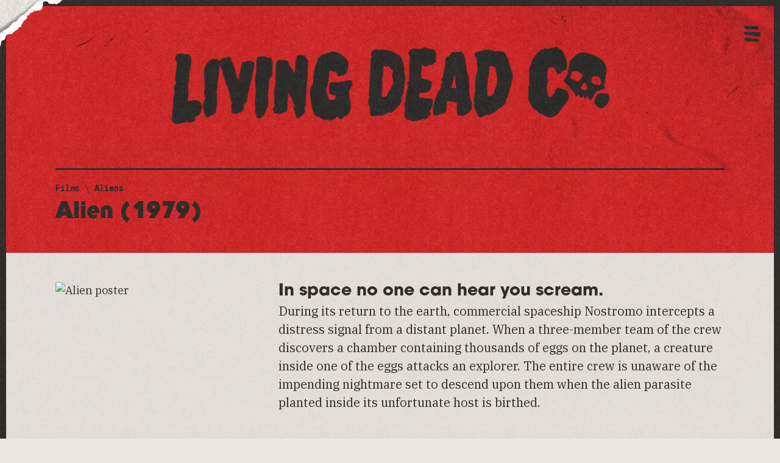

--- FILE ---
content_type: text/html; charset=utf-8
request_url: https://www.livingdead.co/horror-films/alien-1979
body_size: 13968
content:
<!DOCTYPE html><!-- Last Published: Thu Apr 18 2024 06:30:46 GMT+0000 (Coordinated Universal Time) --><html data-wf-domain="www.livingdead.co" data-wf-page="62689d8c1761d78993c8cf4e" data-wf-site="613a9ad3a03316cb39bb3ced" lang="EN" data-wf-collection="62689d8c1761d7e2f4c8cf4c" data-wf-item-slug="alien-1979"><head><meta charset="utf-8"/><title>Alien (1979) // Living Dead Co.</title><meta content="During its return to the earth, commercial spaceship Nostromo intercepts a distress signal from a distant planet. When a three-member team of the crew discovers a chamber containing thousands of eggs on the planet, a creature inside one of the eggs attacks an explorer. The entire crew is unaware of the impending nightmare set to descend upon them when the alien parasite planted inside its unfortunate host is birthed." name="description"/><meta content="Alien (1979) // Living Dead Co." property="og:title"/><meta content="During its return to the earth, commercial spaceship Nostromo intercepts a distress signal from a distant planet. When a three-member team of the crew discovers a chamber containing thousands of eggs on the planet, a creature inside one of the eggs attacks an explorer. The entire crew is unaware of the impending nightmare set to descend upon them when the alien parasite planted inside its unfortunate host is birthed." property="og:description"/><meta content="Alien (1979) // Living Dead Co." property="twitter:title"/><meta content="During its return to the earth, commercial spaceship Nostromo intercepts a distress signal from a distant planet. When a three-member team of the crew discovers a chamber containing thousands of eggs on the planet, a creature inside one of the eggs attacks an explorer. The entire crew is unaware of the impending nightmare set to descend upon them when the alien parasite planted inside its unfortunate host is birthed." property="twitter:description"/><meta property="og:type" content="website"/><meta content="summary_large_image" name="twitter:card"/><meta content="width=device-width, initial-scale=1" name="viewport"/><link href="https://assets-global.website-files.com/613a9ad3a03316cb39bb3ced/css/livingdead.4c7486cef.css" rel="stylesheet" type="text/css"/><link href="https://fonts.googleapis.com" rel="preconnect"/><link href="https://fonts.gstatic.com" rel="preconnect" crossorigin="anonymous"/><script src="https://ajax.googleapis.com/ajax/libs/webfont/1.6.26/webfont.js" type="text/javascript"></script><script type="text/javascript">WebFont.load({  google: {    families: ["Oswald:200,300,400,500,600,700","IBM Plex Mono:regular,600,700","IBM Plex Serif:regular,italic,500,500italic,600,600italic"]  }});</script><script src="https://use.typekit.net/ygi3emc.js" type="text/javascript"></script><script type="text/javascript">try{Typekit.load();}catch(e){}</script><script type="text/javascript">!function(o,c){var n=c.documentElement,t=" w-mod-";n.className+=t+"js",("ontouchstart"in o||o.DocumentTouch&&c instanceof DocumentTouch)&&(n.className+=t+"touch")}(window,document);</script><link href="https://cdn.prod.website-files.com/613a9ad3a03316cb39bb3ced/61413d78fe4419870d2d22ef_favico.png" rel="shortcut icon" type="image/x-icon"/><link href="https://cdn.prod.website-files.com/img/webclip.png" rel="apple-touch-icon"/><link href="https://www.livingdead.co/horror-films/alien-1979" rel="canonical"/><script id="jetboost-script" type="text/javascript"> window.JETBOOST_SITE_ID = "cktf6gyn802x10n1l2lxubfof"; (function(d) { var s = d.createElement("script"); s.src = "https://cdn.jetboost.io/jetboost.js"; s.async = 1; d.getElementsByTagName("head")[0].appendChild(s); })(document); </script>

<!-- Nocodelytics -->
<!--<script async id="nocodelytics-snippet" data-site-id="b8430ec9-8013-40ac-89b8-149a35835bed" type="text/javascript">window.__NOCODELYTICS_SITE_ID__ = "b8430ec9-8013-40ac-89b8-149a35835bed";fetch("https://v2.nocodelytics.com/api/tracker/info").then((response) => response.json()).then((data) => { const s = document.createElement("script"); s.type = "text/javascript"; s.src = data.scriptFileName; document.head.append(s); });</script>-->
<!-- End Nocodelytics --><!-- Open Graph / Facebook -->
<meta property="og:site_name" content="Living Dead Co." />
<meta property="og:type" content="article">
<meta property="og:url" content="https://www.livingdead.co/articles/alien-1979">
<meta property="og:image:width" content="1388" />
<meta property="og:image:height" content="694" />
<meta property="og:image:secure_url" content="https://cdn.prod.website-files.com/613a9ad3a03316cb39bb3ced/6150fdd54b12b311bfe0c7c8_opengraph.png" />

<!-- Twitter -->
<meta name="twitter:url" content="https://www.livingdead.co/articles/alien-1979">
<meta name="twitter:domain" value="livingdead.co" />
<meta name="twitter:title" content="Alien">
<meta name="twitter:description" content="During its return to the earth, commercial spaceship Nostromo intercepts a distress signal from a distant planet. When a three-member team of the crew discovers a chamber containing thousands of eggs on the planet, a creature inside one of the eggs attacks an explorer. The entire crew is unaware of the impending nightmare set to descend upon them when the alien parasite planted inside its unfortunate host is birthed.">
<meta name="twitter:image" content="https://cdn.prod.website-files.com/613a9ad3a03316cb39bb3ced/6150fdd54b12b311bfe0c7c8_opengraph.png">
<meta name="twitter:site" content="livingdeadco">
<meta name="twitter:creator" content="LivingDeadCo">
<meta name="twitter:label1" value="Written by" />
<meta name="twitter:data1" value="@LivingDeadCo" />
<meta name="twitter:label2" value="Published on" />
<meta name="twitter:data2" value="Jul 04, 2023" />
<meta name="twitter:card" content="summary">

<link rel='stylesheet' href='https://cdnjs.cloudflare.com/ajax/libs/slick-carousel/1.8.1/slick.min.css'><script type="text/javascript">window.__WEBFLOW_CURRENCY_SETTINGS = {"currencyCode":"USD","symbol":"$","decimal":".","fractionDigits":2,"group":",","template":"{{wf {&quot;path&quot;:&quot;amount&quot;,&quot;type&quot;:&quot;CommercePrice&quot;\\} }}","hideDecimalForWholeNumbers":true};</script></head><body><div><div class="custom-code w-embed"><style>
	
  /* Styleguide Specific Code */
	.styleguide-class-wrapper .class:nth-child(n+2), .button-class-wrapper .class:nth-child(n+2) {
  	margin-left: 4px;
  }

/* Universal Code */
	body {
  	-webkit-font-smoothing: antialiased; /* Chrome, Safari */
  	-moz-osx-font-smoothing: grayscale; /* Firefox */
  	font-feature-settings:"kern" 1;
	  font-kerning: normal;
    position: relative;
    cursor: url("https://cdn.prod.website-files.com/613a9ad3a03316cb39bb3ced/614d0aeeb2c273d2946ca29c_cursor-pointer-1x.png") 0 0, default; /* Legacy */
    cursor: url("https://cdn.prod.website-files.com/613a9ad3a03316cb39bb3ced/614d0aeeb2c273d2946ca29c_cursor-pointer-1x.png") 0 0, default; /* FF */
    cursor: -webkit-image-set(url("https://cdn.prod.website-files.com/613a9ad3a03316cb39bb3ced/614d0aeeb2c273d2946ca29c_cursor-pointer-1x.png") 1x, url("https://cdn.prod.website-files.com/613a9ad3a03316cb39bb3ced/614d0aeee092dab39ece6efb_cursor-pointer.png") 2x) 0 0, default; /* Webkit */
  }

  a, .bloody-hand {
		cursor: url("https://cdn.prod.website-files.com/613a9ad3a03316cb39bb3ced/614d0b7ca29169c05ceb04ea_cursor-hand-1x.png") 0 0, default; /* Legacy */
    cursor: url("https://cdn.prod.website-files.com/613a9ad3a03316cb39bb3ced/614d0b7ca29169c05ceb04ea_cursor-hand-1x.png") 0 0, default; /* FF */
    cursor: -webkit-image-set(url("https://cdn.prod.website-files.com/613a9ad3a03316cb39bb3ced/614d0b7ca29169c05ceb04ea_cursor-hand-1x.png") 1x, url("https://cdn.prod.website-files.com/613a9ad3a03316cb39bb3ced/614d0b7c6f3dbab09ad60a6e_cursor-hand.png") 2x) 0 0, default; /* Webkit */
  }
  p {
    word-spacing: 0.001em;
  }
	::selection {
  	background: rgb(103, 178, 194, .75); /* WebKit/Blink Browsers */
    color: #34312f;
	}
	::-moz-selection {
  	background: rgb(103, 178, 194, .75); /* Gecko Browsers */
    color: #34312f;
	}
  
  /* scrollbar */
  ::-webkit-scrollbar {
  	width:10px;
  }
  ::-webkit-scrollbar-track {
  	background:rgb(89, 85, 83);
  }
  ::-webkit-scrollbar-thumb {
  	background:rgb(52, 49, 47);
  }
  
  .w-richtext *:first-child {
  	margin-top: 0px;
  }
  
	.w-richtext > *:last-child {
  	margin-bottom: 0px;
  }
  .w-slider-nav {
  	padding-top: 0px;
  }
  .w-slider-dot {
  	margin-bottom: 0px;
  }
  .w-richtext {
  	position: relative;
  }
  .w-richtext-figure-type-image {
  	margin-top: 5.357vw;
    margin-bottom: 5.357vw;
  }
  @media only screen and (max-width: 767px) {
    .w-richtext-align-normal {
    	width: 100% !important;
      min-width: 100%;
    }
  }
  /* .w-embed.w-iframe {
  	margin-top: 3.571vw;
    padding-bottom: 3.571vw;
  } */

/* Utility Class Code */
  .truncate {
  	text-overflow: ellipsis !important;
  }
  .cta::after {
    display: inline-block;
    position: absolute;
    content: "";
    height: 10px;
    width: 16px;
    background-image: url('https://cdn.prod.website-files.com/613a9ad3a03316cb39bb3ced/614ffb9bb3650c0a48d496ff_cta.png');
    background-size: 16px 10px;
    background-repeat: no-repeat;
    margin-left: 10px;
    top: 5px;
  }
  
  .cta.black::after {
    content: "";
    background-image: url('https://cdn.prod.website-files.com/613a9ad3a03316cb39bb3ced/614ffd5d353aa676ed5f7472_cta-black.png');
  }
  
  .cta.more::after {
    content: "";
    height: 16px;
    width: 10px;
    background-image: url('https://cdn.prod.website-files.com/613a9ad3a03316cb39bb3ced/6150ddda2486102c5ff203c7_cta-more.png');
    background-size: 10px 16px;
    background-repeat: no-repeat;
    margin-left: 10px;
    top: 2px;
  }
  
  .cta.more.white::after {
    content: "";
    background-image: url('https://cdn.prod.website-files.com/613a9ad3a03316cb39bb3ced/6150ddda8e0674031ff86b7f_cta-more-white.png');
  }
  
  .w-webflow-badge {
  	display: none !important;
  }
  
  .product-modal .product-page-content {
  	display: none;
  }
  
  .horror-movie-card:hover .horror-movie-overlay {
  	display: flex;
  }
  @media only screen and (max-width: 767px) {
    .horror-movie-card:hover .horror-movie-overlay {
      display: none;
    }
  }
  
  .category-list div.w-dyn-item div.w-embed::after {
  	content: ',';
    margin-right: 5px;
    display: inline;
  }
  .category-list div.w-dyn-item:last-of-type div.w-embed::after {
  	content: '';
    margin-right: 0px;
  }
  
  .review-rich-text .w-richtext-align-fullwidth.w-richtext-figure-type-image {
  	margin-left: -14.286vw;
    margin-right: -3.571vw;
    max-width: none;
    width: auto;
  }
  @media only screen and (max-width: 991px) {
    .review-rich-text .w-richtext-align-fullwidth.w-richtext-figure-type-image {
      margin-left: -3.571vw;
      margin-right: -3.571vw;
      max-width: none;
      width: auto;
    }
  }
  @media only screen and (max-width: 767px) {
    .review-rich-text .w-richtext-align-fullwidth.w-richtext-figure-type-image {
      margin-left: 0vw;
      margin-right: 0vw;
      max-width: none;
      width: auto;
    }
  }
  .category.review::before {
  	content: '';
    height: 10px;
    width: 16px;
    background-image: url('https://cdn.prod.website-files.com/613a9ad3a03316cb39bb3ced/614ffd5d353aa676ed5f7472_cta-black.png');
    background-repeat: no-repeat;
    background-size: 16px 10px;
    transform: scaleX(-1) translateX(100%);
    position: absolute;
    left: -7px;
    top: 7px;
  }
  @media only screen and (max-width: 767px) {
  	.category.review::before {
    	background-image: none;
    }
  }
  @media only screen and (min-width: 768px) {
    .instagram-collection-wrapper > div.w-dyn-item > a.link-block:hover > div.instagram-overlay {
      display: flex;
    }
  }
  .w-richtext-align-center.w-richtext-figure-type-image {
  	width: 100%;
    max-width: none;
    margin-bottom: 30px;
  }
  
	.w-richtext-align-floatright.w-richtext-figure-type-image {
  	margin-top: 0px;
    margin-bottom: 10px;
  }
  .merch-backstory-rich-text .w-richtext-figure-type-image {
  	margin-bottom: 30px;
  }
  
  .w-lightbox-backdrop {
  	z-index: 9999;
  }
  
  a.font-link-block:hover .font-overlay {
  	display: flex;
  }
  
  .w-richtext-figure-type-image figcaption {
  	font-size: 12px;
    line-height: 133%;
    font-family: 'IBM Plex Mono';
    font-weight: 600;
    text-align: left;
    margin-top: 15px;
    border-left: 4px solid #34312f;
    padding-left: 15px;
  }
  
  .after---arrow {
  	
  }
  
  .after---arrow::after {
  	content: '';
    background-image: url('https://cdn.prod.website-files.com/613a9ad3a03316cb39bb3ced/614ffd5d353aa676ed5f7472_cta-black.png');
    background-size: 16px 10px;
    height: 10px;
    width: 16px;
    display: inline-block;
    position: relative;
    background-repeat: no-repeat;
    margin-left: 5px;
    transform: translateY(-1px);
  }
  
  .shuffle .w-dyn-item:nth-child(n+4) {
    display: none;
	}
  
  .genre-tag div::after {
  	content: ',';
    margin-right: 5px;
    display: inline;
    white-space: nowrap;
  }
  .genre-tag:last-of-type div::after {
  	content: '';
  }
  
  .jetboost-filter-active .filter-text-texture {
  	background-image: url(https://cdn.prod.website-files.com/613a9ad3a03316cb39bb3ced/613cb714d25b7010cbaaad53_background-black.jpg);
  }
  .filter-search.large.black::placeholder {
  	background-color: #db2323;
    background-image: url(https://cdn.prod.website-files.com/613a9ad3a03316cb39bb3ced/613a9efc7bd629c4c28545b7_background-red.jpg);
    background-position: 50% 0%;
    background-size: 18.611vw;
    -webkit-background-clip: text;
    background-clip: text;
    -webkit-text-fill-color: transparent;
  }
  
  .pointer-events---none {
  	pointer-events: none;
  }
  
  .selected-filter:hover .selected-filter-text {
  	text-decoration: underline;
  }
  
  /* Mobile Slider styles */
.slick-dots {
  display: block;
  position: absolute;
  transform: translateX(-50%);
  left: 50%;
  margin: 0;
  bottom: 10px;
  list-style: none;
}
.slick-dots li {
  display: inline-block;
  margin-right: 10px;
}
.slick-dots li button {
  width: 12px;
  height: 12px;
  border: 0;
  border-radius: 100%;
  background-color: rgba(0, 0, 0, 0.2);
  text-indent: -999999px;
}
.slick-dots li.slick-active button {
  background-color: #db2323;
}
@media only screen and (max-width: 767px) {
  .mobile-slides {
  	padding-bottom: 60px;
  }
}
.overflow-y---auto {
	overflow-y: auto;
  overflow-x: hidden;
}
select.checkout-dropdown {
	appearance: none;
}
.product-rich-text .w-richtext-align-fullwidth.w-richtext-figure-type-image {
	margin-bottom: 30px;
}
.product-column {
  -ms-overflow-style: none; /* for Internet Explorer, Edge */
  scrollbar-width: none; /* for Firefox */
  overflow-y: scroll; 
}
.product-column::-webkit-scrollbar {
    display: none; /* for Chrome, Safari, and Opera */
}
.tab-button::after {
  font-family: 'Font Awesome 5 Pro';
  font-weight: inherit;
  display: flex;
  position: absolute;
  font-size: 12px;
  line-height: 100%;
	justify-content: center;
  align-items: center;
  background-color: #34312f;
  background-image: url(https://cdn.prod.website-files.com/613a9ad3a03316cb39bb3ced/613a9d900792cf681f5b17d4_background-tan.jpg);
  background-position: 50% 0;
  background-size: 16.25vw;
  -webkit-text-fill-color: transparent;
  -webkit-background-clip: text;
  background-clip: text;
}
.tab-button.list::after {
	content: '';
  top: 0px;
  left: 5px;
  bottom: 0px;
  right: 0px;
}
.tab-button.grid::after {
	content: '';
  font-size: 11px;
  top: 0px;
  left: 0px;
  bottom: 0px;
  right: 5px;
}
.tab-button.tab-button-active::after {
  background-image: url(https://assets-global.website-files.com/613a9ad3a03316cb39bb3ced/613cb714d25b7010cbaaad53_background-black.jpg);
}

</style></div><div class="large-viewport-type w-embed"><!-- Adjusting the root CSS variables with the Desktop sizes of the body & headlines will quickly 
apply the responsive behavior to the 1440+ & 1920+ viewports. Above 1440, the text will expand relative 
to the browser size, & then at 1920 it will stop. These CSS variables relieve you from having to manage 
the math or tediously declare the values in Webflow. -->

<style>
  :root {
    --body-vw: 18vw;
    --body-px: 18px;
    --text-xl-vw: ;
    --text-xl-px: ;
    --text-l-vw: 20vw;
    --text-l-px: 20px;
    --text-m-vw: 14vw;
    --text-m-px: 14px;
    --text-s-vw: 12vw;
    --text-s-px: 12px;
  	--xxl-vw: 80vw;
    --xxl-px: 80px;
    --xl-vw: 60vw;
    --xl-px: 60px;
    --l-vw: 40vw;
    --l-px: 40px;
    --m-vw: 27vw;
    --m-px: 27px;
    --s-vw: 22vw;
    --s-px: 22px;
    --xs-vw: 18vw;
    --xs-px: 18px;
  }
  @media only screen and (min-width: 1441px) {
    body {
    	font-size: calc((var(--body-vw)) / 1440 * 100);
    }
    .text-xl {
    	font-size: calc((var(--text-xl-vw)) / 1440 * 100);
    }
    .text-l {
    	font-size: calc((var(--text-l-vw)) / 1440 * 100);
    }
    .text-m {
    	font-size: calc((var(--text-m-vw)) / 1440 * 100);
    }
    .text-s {
    	font-size: calc((var(--text-s-vw)) / 1440 * 100);
    }
  	h1, .headline.xxl {
    	font-size: calc((var(--xxl-vw)) / 1440 * 100);
  	}
  	h2, .headline.xl {
    	font-size: calc((var(--xl-vw)) / 1440 * 100);
  	}
  	h3, .headline.l {
    	font-size: calc((var(--l-vw)) / 1440 * 100);
  	}
  	h4, .headline.m {
    	font-size: calc((var(--m-vw)) / 1440 * 100);
  	}
  	h5, .headline.s {
    	font-size: calc((var(--s-vw)) / 1440 * 100);
  	}
  	h6, .headline.xs {
    	font-size: calc((var(--xs-vw)) / 1440 * 100);
  	}
  }
  @media only screen and (min-width: 1920px) {
    body {
    	font-size: calc((var(--body-px)) * 1.3333);
    }
    .text-xl {
    	font-size: calc((var(--text-xl-px)) * 1.3333);
    }
    .text-l {
    	font-size: calc((var(--text-l-px)) * 1.3333);
    }
    .text-m {
    	font-size: calc((var(--text-m-px)) * 1.3333);
    }
    .text-s {
    	font-size: calc((var(--text-s-px)) * 1.3333);
    }
  	h1, .headline.xxl {
    	font-size: calc((var(--xxl-px)) * 1.3333);
  	}
  	h2, .headline.xl {
    	font-size: calc((var(--xl-px)) * 1.3333);
  	}
  	h3, .headline.l {
    	font-size: calc((var(--l-px)) * 1.3333);
  	}
  	h4, .headline.m {
    	font-size: calc((var(--m-px)) * 1.3333);
  	}
  	h5, .headline.s {
    	font-size: calc((var(--s-px)) * 1.3333);
  	}
  	h6, .headline.xs {
    	font-size: calc((var(--xs-px)) * 1.3333);
  	}
  }
</style></div><div class="fontawesome w-embed"><!-- FontAwesome 5 Icons -->

<!--<link href="https://use.fontawesome.com/releases/v5.15.2/css/fontawesome.css" rel="stylesheet">
<link href="https://use.fontawesome.com/releases/v5.15.2/css/brands.css" rel="stylesheet">
<link href="https://use.fontawesome.com/releases/v5.15.2/css/solid.css" rel="stylesheet">-->

<link rel="stylesheet" href="https://pro.fontawesome.com/releases/v5.15.2/css/solid.css" integrity="sha384-PfqDBw8PmSrNcYq7F4SvYoZekYP2x84SYAyG41rncZdySTjSS9eWEE7ynvJRElQY" crossorigin="anonymous">
<link rel="stylesheet" href="https://pro.fontawesome.com/releases/v5.15.2/css/light.css" integrity="sha384-oJib4m7hS3ZSiUXjFvObb+ZFf2AGOBOUX+MFk3CuBZwz8LQSe3d3EgZHHJBkJGXT" crossorigin="anonymous">
<link rel="stylesheet" href="https://pro.fontawesome.com/releases/v5.15.2/css/brands.css" integrity="sha384-rsNdgxJGzM0RuTegPn4p1eHXocyvt3ZbnTifPXmOewdRLCOqzP22d/M+WxbRiwSN" crossorigin="anonymous">
<link rel="stylesheet" href="https://pro.fontawesome.com/releases/v5.15.2/css/fontawesome.css" integrity="sha384-RZW433tEsVW3OLEaC2n31z0V1DmyQdjrwNKMRLBjyZQ7r4RU0PxYhkvjKCsZMCO3" crossorigin="anonymous">

<style>
	.icon-solid, .icon-light, .icon-brands {
		font-weight: normal;
  	font-style: normal;
  	display: inline-block;
  	text-transform: none;
  	letter-spacing: normal;
  	word-wrap: normal;
  	white-space: nowrap;
  	direction: ltr;
  	-webkit-font-smoothing: antialiased;
  	text-rendering: optimizeLegibility;
  	-moz-osx-font-smoothing: grayscale;
  	font-feature-settings: 'liga';
  }
  .icon-solid {
		font-family: "Font Awesome 5 Pro";
    font-weight: 900;
  }
  .icon-light {
		font-family: "Font Awesome 5 Pro";
    font-weight: 300;
  }
  .icon-brands {
		font-family: "Font Awesome 5 Brands";
    font-weight: 400;
  }
</style></div><div class="svg-frames w-embed"><svg xmlns="http://www.w3.org/2000/svg" width="0" height="0" viewBox="0 0 2674 1337" style="display: block;">
  <defs>
    <clipPath id="frame-1" clipPathUnits="objectBoundingBox">
		  <path transform="scale(0.0003739716, 0.0007479432)" d="M1256.24,0c467.29,0,934.58,0,1405.11,3.023-3.18,438.363,16.66,876.727,11.9,1321.581-443.06,4.81-886.13,3.14-1332.23,8.21-443.066.52-886.134,6.18-1332.23,3.44-2.019-1.01-8.579,2.52-8.782-6.05C6.035,887.807,8.762,445.413,17.874,3.075,430.664,2.792,843.453,3.361,1256.24,0Z"/>
    </clipPath>
  </defs>
</svg>

<svg xmlns="http://www.w3.org/2000/svg" width="0" height="0" viewBox="0 0 2674 1337" style="display: block;">
  <defs>
    <clipPath id="frame-2" clipPathUnits="objectBoundingBox">
		  <path transform="scale(0.0003739716, 0.0007479432)" d="M14.76,0Q1340.205,4.735,2667.87,10.168c3.13,107.747-2.36,217.547,4.29,328.943-3.39,328.35,5.93,656.7-.45,987.419q-1331.5,3.885-2666.039,9.72c-6.564,3.52.5-6.55-5.686-6.04C5.243,887.033,8.733,443.861,14.76,0Z"/>
    </clipPath>
  </defs>
</svg>

<svg xmlns="http://www.w3.org/2000/svg" width="0" height="0" viewBox="0 0 2674 1337" style="display: block;">
  <defs>
    <clipPath id="frame-3" clipPathUnits="objectBoundingBox">
		  <path transform="scale(0.0003739716, 0.0007479432)" d="M0.59,0.015C882.407,4,1764.22,12.622,2649.07,18.86c2.01,1.008,8.56-2.519,5.18,6.047,6.22,430.312,11.82,860.623,19,1293.953,3.53,6.56-6.55-.5-6.04,5.56-885.85,4.39-1771.7,10.11-2660.573,12.58-2.016-1-8.566,2.52-6.047-6.04V0.015Z" transform="translate(-0.031)"/>
    </clipPath>
  </defs>
</svg>

<svg xmlns="http://www.w3.org/2000/svg" width="0" height="0" viewBox="0 0 2674 1337" style="display: block;">
  <defs>
    <clipPath id="frame-4" clipPathUnits="objectBoundingBox">
		  <path transform="scale(0.0003739716, 0.0007479432)" d="M644.366,0H2670.68c0,442.926,0,885.852,3.33,1336.18-107.63,1.8-218.82.02-331.6,0.72-774.05,0-1548.1,0-2322.436-4.06C12.083,895.333,8.035,457.826,0,16.254c1.351-2.709-3.377-11.513,8.105-12.1C220.192,3.677,432.279,4.649,644.366,0Z"/>
    </clipPath>
  </defs>
</svg>

<style>
	.frame-1 {
  	-webkit-clip-path: url(#frame-1);
  	clip-path: url(#frame-1);
    min-height: 100%;
  }
	.frame-2 {
  	-webkit-clip-path: url(#frame-2);
  	clip-path: url(#frame-2);
    min-height: 100%;
  }
	.frame-3 {
  	-webkit-clip-path: url(#frame-3);
  	clip-path: url(#frame-3);
    min-height: 100%;
  }
	.frame-4 {
  	-webkit-clip-path: url(#frame-3);
  	clip-path: url(#frame-3);
    min-height: 100%;
  }
</style></div></div><div><div class="page-border---top background---black-texture"></div><div class="page-border---right background---black-texture"></div><div class="page-border---bottom background---black-texture"></div><div class="page-border---left background---black-texture"></div></div><div class="product-overlay-wrapper"><div class="controls"><div class="open-modal"></div><div class="close-modal modal-close"></div></div><div class="product-modal"><div class="padding---l padding-y---m padding-top-mob---xl padding-bottom-mob---xl full-height"><div class="modal-background-target modal-close"></div><div class="position-relative full-width full-height"><div id="ajax-container" class="ajax-container full-width full-height"></div><div data-w-id="ec3bd128-29eb-54e7-c10a-932f40786a15" class="modal-close-button modal-close"><img src="https://cdn.prod.website-files.com/613a9ad3a03316cb39bb3ced/6158de9cc3fdecbb9c5e1fce_burger_button-close.png" loading="lazy" width="30" alt=""/></div></div></div></div></div><div><div class="nav-button-wrapper"><div title="Burger nav button" class="burger-nav-icon-wrapper bloody-hand"><img src="https://cdn.prod.website-files.com/613a9ad3a03316cb39bb3ced/6158f8075b50717e695b2283_burger1.png" loading="eager" width="31.5" alt="" class="burger-top"/><img src="https://cdn.prod.website-files.com/613a9ad3a03316cb39bb3ced/6158f8184a22b3ec6bdf61e5_burger2.png" loading="eager" width="31.5" alt="" class="burger-middle"/><img src="https://cdn.prod.website-files.com/613a9ad3a03316cb39bb3ced/6158f823dfb167c4d4d7aa1a_burger3.png" loading="eager" width="31.5" alt="" class="burger-bottom"/></div></div><div class="burger-nav-click-target bloody-hand"></div><div class="burger-nav-menu"><div class="horror-nav-wrapper background---black-texture"><a href="/horror-films" class="link-block nav-link---new w-inline-block"><img src="https://cdn.prod.website-files.com/613a9ad3a03316cb39bb3ced/64adced458d4f63115deae43_nav-new-01.png" loading="eager" alt="" class="image-9"/></a><link rel="prerender" href="/horror-films"/><a href="/horror-music" class="link-block nav-link---new w-inline-block"><img src="https://cdn.prod.website-files.com/613a9ad3a03316cb39bb3ced/627fbcc4fc672a6b7da8243b_nav-new-02.png" loading="eager" alt="Music nav item" class="image-11"/></a><link rel="prerender" href="/horror-music"/><a href="/horror-art" class="link-block nav-link---new w-inline-block"><img src="https://cdn.prod.website-files.com/613a9ad3a03316cb39bb3ced/627fbe030cce1b115c2639bf_nav-new-03.png" loading="eager" alt="Art nav item" class="image-12"/></a><link rel="prerender" href="/horror-art"/><a href="/halloween" class="link-block nav-link---new w-inline-block"><img src="https://cdn.prod.website-files.com/613a9ad3a03316cb39bb3ced/627fbe582095ef3dd8cdf334_nav-new-04.png" loading="eager" alt="Halloween nav item" class="image-13"/></a><link rel="prerender" href="/halloween"/><a href="/the-horror-gift-guide" class="link-block nav-link---new w-inline-block"><img src="https://cdn.prod.website-files.com/613a9ad3a03316cb39bb3ced/627fbe9ffc672a4356a831b6_nav-new-05.png" loading="eager" alt="The Gift Guide nav item" class="image-14"/></a><link rel="prerender" href="/the-horror-gift-guide"/><img src="https://cdn.prod.website-files.com/613a9ad3a03316cb39bb3ced/627fbef125b65e267ef5db41_nav-new-06.png" loading="eager" alt="Merch nav item" class="image-15"/><a href="/old-home-2" class="link-block nav-link---new w-inline-block"><img src="https://cdn.prod.website-files.com/613a9ad3a03316cb39bb3ced/627fc027a7b99b6cdd689679_nav-new-bat.png" loading="eager" alt="" class="image-16"/></a></div><img src="https://cdn.prod.website-files.com/613a9ad3a03316cb39bb3ced/627fb65fcf53a255bec26303_new_nav-overlay.png" loading="eager" sizes="(max-width: 767px) 368.060791015625px, 24vw" srcset="https://assets-global.website-files.com/613a9ad3a03316cb39bb3ced/627fb65fcf53a255bec26303_new_nav-overlay-p-500.png 500w, https://assets-global.website-files.com/613a9ad3a03316cb39bb3ced/627fb65fcf53a255bec26303_new_nav-overlay.png 797w" alt="" class="nav-overlay pointer-events---none"/></div></div><div class="background---red position-relative"><img src="https://cdn.prod.website-files.com/613a9ad3a03316cb39bb3ced/627f1eb3694dfd73e59c9cb6_glue_texture-02.png" loading="eager" sizes="(max-width: 767px) 100vw, 27vw" srcset="https://assets-global.website-files.com/613a9ad3a03316cb39bb3ced/627f1eb3694dfd73e59c9cb6_glue_texture-02-p-500.png 500w, https://assets-global.website-files.com/613a9ad3a03316cb39bb3ced/627f1eb3694dfd73e59c9cb6_glue_texture-02.png 786w" alt="" class="image-7 pointer-events---none"/><img src="https://cdn.prod.website-files.com/613a9ad3a03316cb39bb3ced/627efa23060ae7ad9f4a2e94_corner_tear-01.png" loading="eager" width="120.5" alt="" class="corner-tear---01 pointer-events---none"/><img src="https://cdn.prod.website-files.com/613a9ad3a03316cb39bb3ced/627f1bf2060ae74f954b1eb3_glue_texture-01.png" loading="eager" sizes="(max-width: 767px) 100vw, 37vw" srcset="https://assets-global.website-files.com/613a9ad3a03316cb39bb3ced/627f1bf2060ae74f954b1eb3_glue_texture-01-p-500.png 500w, https://assets-global.website-files.com/613a9ad3a03316cb39bb3ced/627f1bf2060ae74f954b1eb3_glue_texture-01-p-800.png 800w, https://assets-global.website-files.com/613a9ad3a03316cb39bb3ced/627f1bf2060ae74f954b1eb3_glue_texture-01.png 1069w" alt="" class="image-6 pointer-events---none"/><div class="section"><div class="full-width---vw"><div class="background---red"><div class="logo-padding"><a title="Home link" href="/" class="logo-wrapper w-inline-block"><div class="logo-sizer"><img src="https://cdn.prod.website-files.com/613a9ad3a03316cb39bb3ced/624900de0967e00e8e4dc2bd_logo-lg.png" loading="eager" width="522" sizes="(max-width: 767px) 93vw, (max-width: 991px) 50vw, 56vw" alt="Living Dead Co. logo" srcset="https://assets-global.website-files.com/613a9ad3a03316cb39bb3ced/624900de0967e00e8e4dc2bd_logo-lg-p-500.png 500w, https://assets-global.website-files.com/613a9ad3a03316cb39bb3ced/624900de0967e00e8e4dc2bd_logo-lg-p-800.png 800w, https://assets-global.website-files.com/613a9ad3a03316cb39bb3ced/624900de0967e00e8e4dc2bd_logo-lg-p-1080.png 1080w, https://assets-global.website-files.com/613a9ad3a03316cb39bb3ced/624900de0967e00e8e4dc2bd_logo-lg.png 1440w" class="object-fit-cover"/></div></a><link rel="prerender" href="/"/><h2 class="page-logo">Living Dead Co.</h2></div><div class="padding-x---m padding-bottom---s"><div class="horizontal-rule margin-bottom---xs"></div><div><div class="flex mono text-m margin-bottom---xxs background---black-texture clip-to-text-basic"><a href="/horror-films">Films</a><link rel="prerender" href="/horror-films"/><div> \ </div><div><div class="w-dyn-list"><div role="list" class="flex w-dyn-items"><div role="listitem" class="genre-tag w-dyn-item"><div class="w-embed"><a href="/horror-films?genres=aliens" rel="">Aliens</a></div></div></div></div></div></div><div class="flex"><div><div class="background---black-texture clip-to-text-basic w-embed"><h1 class="headline l line-height-100 serif-gothic">Alien (1979)</h1></div></div></div><div class="w-condition-invisible"><div class="sans margin-top---5px">Alien</div></div></div></div></div></div></div></div><div class="background---tan"><div class="section"><div class="padding---m padding-top---s padding-top-mob---s"><div class="margin-bottom---m"><div class="column-wrapper margin-offset---xs"><div class="column _4-col padding---xs whole-mob padding-bottom-mob---0"><div title="Movie poster" class="w-embed"><img src="https://www.themoviedb.org/t/p/w1280/vfrQk5IPloGg1v9Rzbh2Eg3VGyM.jpg" loading="lazy" alt="Alien poster" class="sidebar-image"></div></div><div class="column auto-col padding---xs"><div class="background---black-texture clip-to-text"><h2 class="headline m s-mob margin-bottom-mob---s">In space no one can hear you scream.</h2><div class="margin-bottom---s text-l margin-bottom-mob---m">During its return to the earth, commercial spaceship Nostromo intercepts a distress signal from a distant planet. When a three-member team of the crew discovers a chamber containing thousands of eggs on the planet, a creature inside one of the eggs attacks an explorer. The entire crew is unaware of the impending nightmare set to descend upon them when the alien parasite planted inside its unfortunate host is birthed.</div></div><div class="column-wrapper margin-offset---xxs text-s sans"><div class="column third padding---xxs half-mob"><div class="background---black-texture clip-to-text"><h3 class="headline xxs margin-bottom---5px">Director</h3><div>Ridley Scott</div><div class="w-condition-invisible">n/a</div></div></div><div class="column third padding---xxs half-mob"><div class="background---black-texture clip-to-text"><h3 class="headline xxs margin-bottom---5px">Screenplay</h3><div>Dan O&#x27;Bannon</div><div class="w-condition-invisible">n/a</div></div></div><div class="column third padding---xxs half-mob"><div class="background---black-texture clip-to-text"><h3 class="headline xxs margin-bottom---5px">Release date</h3><div>May 25, 1979</div></div></div><div class="column third padding---xxs half-mob"><div class="background---black-texture clip-to-text"><h3 class="headline xxs margin-bottom---5px">Content Rating</h3><div>R</div></div></div><div class="column third padding---xxs half-mob"><div class="background---black-texture clip-to-text"><h3 class="headline xxs margin-bottom---5px">Language</h3><div>English</div><div class="w-condition-invisible">n/a</div></div></div><div class="column third padding---xxs half-mob"><div class="background---black-texture clip-to-text"><h3 class="headline xxs margin-bottom---5px">Country</h3><div>United States of America, United Kingdom</div><div class="w-condition-invisible">n/a</div></div></div><div class="column third padding---xxs half-mob"><div class="background---black-texture clip-to-text"><h3 class="headline xxs margin-bottom---5px">Runtime</h3><div class="flex"><div>117</div><div> minutes</div></div><div class="w-condition-invisible">n/a</div></div></div><div class="column third padding---xxs half-mob"><div class="background---black-texture clip-to-text"><h3 class="headline xxs margin-bottom---5px">Budget</h3><div class="flex"><div>$</div><div>11000000</div></div><div class="w-condition-invisible">n/a</div></div></div><div class="column third padding---xxs half-mob"><div class="background---black-texture clip-to-text"><h3 class="headline xxs margin-bottom---5px">Box Office</h3><div class="flex"><div>$</div><div>104931801</div></div><div class="w-condition-invisible">n/a</div></div></div><div class="column half padding---xxs"><div class="background---black-texture clip-to-text"><div class="bold margin-bottom---5px sans">Ratings</div><div class="flex sans bold"><div class="flex align-center line-height-100 margin-right---15px"><img src="https://cdn.prod.website-files.com/613a9ad3a03316cb39bb3ced/61e6082e0d41cdf7a026a659_rotten_tomatos-1.svg" loading="lazy" title="Rotten Tomato score" alt="Rotten Tomato score icon" class="ratings-icon margin-right---5px"/><img src="https://cdn.prod.website-files.com/613a9ad3a03316cb39bb3ced/621e5c1ee02953718225b3e7_rt-crit_score-rotten.svg" loading="lazy" title="Rotten Tomato score" alt="Rotten Tomato score icon" class="ratings-icon margin-right---5px w-condition-invisible"/><div>98</div></div><div class="flex align-center line-height-100 margin-right---15px"><img src="https://cdn.prod.website-files.com/613a9ad3a03316cb39bb3ced/626e2481795d942804b98587_Metacritic.svg" loading="lazy" title="Metacritic Metascore" alt="Metacritic score icon" class="ratings-icon margin-right---5px"/><div>89</div></div><div class="flex align-center line-height-100 margin-right---15px"><img src="https://cdn.prod.website-files.com/613a9ad3a03316cb39bb3ced/626e245889d04348b7b1b80a_IMDb_Logo_Square.svg" loading="lazy" title="IMDb user rating" alt="IMDb rating icon" class="ratings-icon margin-right---5px"/><div>8.5</div></div></div></div></div><div class="column half padding---xxs"><div class="background---black-texture clip-to-text"><div class="bold margin-bottom---5px sans"> </div></div></div><div class="column whole padding---xxs"><h3 class="headline xxs margin-bottom---5px">Top billed cast</h3><div>Sigourney Weaver, Tom Skerritt, Veronica Cartwright, Harry Dean Stanton, John Hurt</div><div id="tmdb-cast-copy" class="margin-top---xs hidden"></div></div><div class="column whole padding---xxs"><h3 class="headline xxs margin-bottom---5px">Production companies</h3><div>Brandywine Productions, 20th Century Fox</div><div id="tmdb-cast-copy" class="margin-top---xs hidden"></div></div><div class="column whole padding---xxs"><h3 class="headline xxs margin-bottom---5px">Keywords</h3><div>android, spacecraft, countdown, space marine, space suit, beheading, space travel, dystopia, biology, cowardice, space, alien, female protagonist, cult film, parasite, space opera, cosmos, xenomorph</div><div id="tmdb-cast-copy" class="margin-top---xs hidden"></div></div><div class="column half padding---xxs"><div class="background---black-texture clip-to-text"><div class="bold margin-bottom---5px sans">Stream</div><div class="w-dyn-list"><div role="list" class="w-dyn-items"><div role="listitem" class="w-dyn-item"><div>FuboTV</div></div><div role="listitem" class="w-dyn-item"><div>Hulu</div></div><div role="listitem" class="w-dyn-item"><div>Starz Apple TV Channel</div></div><div role="listitem" class="w-dyn-item"><div>Starz Roku Premium Channel</div></div><div role="listitem" class="w-dyn-item"><div>Starz</div></div><div role="listitem" class="w-dyn-item"><div>DirecTV</div></div></div></div></div></div><div class="column half padding---xxs"><div class="background---black-texture clip-to-text"><div class="bold margin-bottom---5px sans">Rent / Buy</div><div class="w-dyn-list"><div role="list" class="w-dyn-items"><div role="listitem" class="w-dyn-item"><div>Apple TV</div></div><div role="listitem" class="w-dyn-item"><div>Amazon Video</div></div><div role="listitem" class="w-dyn-item"><div>Google Play Movies</div></div><div role="listitem" class="w-dyn-item"><div>Youtube</div></div><div role="listitem" class="w-dyn-item"><div>Vudu</div></div><div role="listitem" class="w-dyn-item"><div>Microsoft Store</div></div><div role="listitem" class="w-dyn-item"><div>DirecTV</div></div><div role="listitem" class="w-dyn-item"><div>AMC On Demand</div></div></div></div></div></div><div class="column whole padding---xxs"><div class="bold margin-bottom---5px sans">Related Evolution of Horror podcast episode</div><div class="w-embed w-iframe"><iframe style="border-radius:12px" src="https://open.spotify.com/embed/episode/3v9uiurCNgE6R8c2B1PMsG?utm_source=generator&theme=0" width="100%" height="152" frameBorder="0" allowfullscreen="" allow="autoplay; clipboard-write; encrypted-media; fullscreen; picture-in-picture" loading="lazy"></iframe></div></div></div><div class="sans text-s margin-top---xs w-embed">Some data provided by <a href="https://www.themoviedb.org/movie/348" target="_new">TMDb</a>.</div></div></div></div><div class="margin-top---s margin-top-mob---m w-condition-invisible"><h2 class="headline m margin-bottom---xxs background---black-texture clip-to-text-basic">Related features</h2><div class="w-dyn-list"><div class="w-dyn-empty"><div>No items found.</div></div></div></div><div class="margin-top---s margin-top-mob---m w-condition-invisible"><h2 class="headline m margin-bottom---xxs background---black-texture clip-to-text-basic">Still frames</h2><div class="w-dyn-list"><script type="text/x-wf-template" id="wf-template-31287d42-cc7c-b2b7-86f8-86199828367e">%3Cdiv%20role%3D%22listitem%22%20class%3D%22column%20fourth%20padding---xxxs%20third-tab%20half-mob%20w-dyn-item%20w-dyn-repeater-item%22%3E%3Ca%20href%3D%22%23%22%20class%3D%22w-inline-block%20w-dyn-bind-empty%20w-lightbox%22%3E%3Cimg%20alt%3D%22%22%20loading%3D%22lazy%22%20title%3D%22Still%20frame%20from%20the%20film%22%20src%3D%22%22%20class%3D%22w-dyn-bind-empty%22%2F%3E%3Cscript%20type%3D%22application%2Fjson%22%20class%3D%22w-json%22%3E%7B%0A%20%20%22items%22%3A%20%5B%5D%2C%0A%20%20%22group%22%3A%20%22movie-frames%22%0A%7D%3C%2Fscript%3E%3C%2Fa%3E%3C%2Fdiv%3E</script><div role="list" class="column-wrapper margin-offset---xxxs w-dyn-items w-dyn-hide"></div><div class="w-dyn-empty"><div>No items found.</div></div></div></div><div class="margin-top---s margin-top-mob---m w-condition-invisible"><h2 class="headline m margin-bottom---xxs background---black-texture clip-to-text-basic">Related products</h2><div class="w-dyn-list"><div class="w-dyn-empty"><div>No items found.</div></div></div></div><div class="margin-top---s margin-top-mob---m w-condition-invisible"><h2 class="headline m margin-bottom---xxs background---black-texture clip-to-text-basic">Similar films</h2><div class="w-dyn-list"><div class="w-dyn-empty"><div>No items found.</div></div></div></div></div></div></div><footer class="background---black-texture"><div class="section"><div class="padding-x---m padding-y---s text---white"><div class="column-wrapper margin-bottom---15px"><div class="column _2-col flex vertical _3-col-tab half-mob hidden"><a href="#" class="footer-nav-link">TV/Film</a><a href="#" class="footer-nav-link">Music</a><a href="#" class="footer-nav-link">Art</a></div><div class="column _2-col flex vertical _3-col-tab half-mob hidden"><a href="#" class="footer-nav-link">Ephemera</a><a href="#" class="footer-nav-link">Discoveries</a><a href="#" class="footer-nav-link">Store</a></div><div class="column"><div id="social-buttons" class="flex margin-bottom---15px sans"><a title="Instagram" href="https://www.instagram.com/livingdeadco" target="_blank" class="social-share-button red w-inline-block"><div class="social-share-text">IG</div></a><a title="Twitter" href="https://twitter.com/LivingDeadCo" target="_blank" class="social-share-button red w-inline-block"><div class="social-share-text">TW</div></a><a title="Facebook" href="https://www.facebook.com/wearelivingdeadco" target="_blank" class="social-share-button red w-inline-block"><div class="social-share-text">FB</div></a><a title="Spotify" href="https://open.spotify.com/user/3em201g6vmz38hyx8wpnosaos?si=b644383846e844fd" target="_blank" class="social-share-button red w-inline-block"><div class="social-share-text">SP</div></a><a title="Letterboxd" href="https://letterboxd.com/LivingDeadCo/" target="_blank" class="social-share-button red w-inline-block"><div class="social-share-text">LB</div></a></div></div></div><div class="column-wrapper flex vertical-reverse-tab"><div class="column auto-col flex align-bottom"><div class="sans text-xs">©MMXXIV. <strong>Living Dead Co.</strong> receives commission <span>from some links on this site. </span><a href="mailto:jon@livingdead.co" class="text---white"><span>Contact us.</span></a></div></div><div class="column _2-col _3-col-tab half-mob margin-bottom-tab---xxs margin-bottom-mob---s"><a title="Home link" href="/" class="w-inline-block"><img src="https://cdn.prod.website-files.com/613a9ad3a03316cb39bb3ced/613cb95f8dff8660665c248d_logo-footer.png" loading="lazy" alt="Living Dead Co. logo"/></a></div></div></div></div></footer><script src="https://d3e54v103j8qbb.cloudfront.net/js/jquery-3.5.1.min.dc5e7f18c8.js?site=613a9ad3a03316cb39bb3ced" type="text/javascript" integrity="sha256-9/aliU8dGd2tb6OSsuzixeV4y/faTqgFtohetphbbj0=" crossorigin="anonymous"></script><script src="https://assets-global.website-files.com/613a9ad3a03316cb39bb3ced/js/livingdead.276eff918.js" type="text/javascript"></script><!-- Fathom - beautiful, simple website analytics -->
<!--<script src="https://cdn.usefathom.com/script.js" data-site="LAYAVHUO" defer></script>-->
<!-- / Fathom --><!-- TMDB code -->

<script src="https://unpkg.com/axios/dist/axios.min.js"></script>

<script>

  function getMovie(){
  
    axios.get('https://api.themoviedb.org/3/movie/348?api_key=013efe9b348615341ed8845304ddd6ad&append_to_response=credits,releases,videos')
      .then((response) => {
      	console.log(response);
        let movie = response.data;
        let castMembers = movie.credits.cast.map((member)=>{
          return `<div class="block">${member.name} – <i>${member.character}</i></div>`;
        });
        let tenCastMembers = castMembers.slice(0, 15);
        
        let castMembersCopy = movie.credits.cast.map((member)=>{
        	return `${member.name}`;
        });
        
        let totalBudget = movie.budget;
        let totalBudgetFormat = totalBudget.toLocaleString("en-US");
        
        let boxOffice = movie.revenue;
        let boxOfficeFormat = boxOffice.toLocaleString("en-US");
        
        let releaseDate = movie.release_date;
        let releaseDateFormat = new Date(releaseDate).toLocaleString('default', { month: 'long', day: 'numeric', year: 'numeric' });
        
        let rating = [];
        movie.releases.countries.forEach(function(entry){
            if (entry.iso_3166_1 === 'US') {
                rating.push(entry.certification);
            }
        });
        let oneRating = rating.slice(0, 1);
        
        let directors = [];
        movie.credits.crew.forEach(function(entry){
            if (entry.job === 'Director') {
                directors.push(entry.name);
            }
        });
        
        let screenwriters = [];
        movie.credits.crew.forEach(function(entry){
            if (entry.job === 'Screenplay') {
                screenwriters.push(entry.name);
            }
        });
        
        let outputReleaseDate =`
        	 ${releaseDateFormat}
        `;
        
        $('#tmdb-releaseDate').html(outputReleaseDate);
        
        let outputGenres =`
        	${movie.genres.map(genre=>`${genre.name}`).join(', ')}
        `;
        
				$('#tmdb-genres').html(outputGenres);
        
        let outputRating =`
        	${oneRating}
        `;
        
        $('#tmdb-contentRating').html(outputRating);
        
        let outputDirectors =`
        	${directors.join(", ")}
        `;
        
        $('#tmdb-directors').html(outputDirectors);
        
        let outputScreenwriters =`
        	${screenwriters.join(", ")}
        `;
        
        $('#tmdb-screenwriters').html(outputScreenwriters);
        
        let outputCast =`
        	${castMembers.join(' ')}
        `;
        
        $('#tmdb-cast').html(outputCast);
        
        let outputCastCopy =`
          ${castMembersCopy.join(', ')}
        `;
        
        $('#tmdb-cast-copy').html(outputCastCopy);
        
        let outputBudget =`
        	$${totalBudgetFormat}
        `;
        
        $('#tmdb-budget').html(outputBudget);
        
        let outputBoxOffice =`
        	$${boxOfficeFormat}
        `;
        
        $('#tmdb-boxOffice').html(outputBoxOffice);

      })
      .catch((err) => {
        console.log(err);
      });
  }

  getMovie();

</script>

<!-- Apply class to code embed within Collection Rich Text field -->
<script>
  $('.w-richtext .w-embed .add-class').each(function(index, element) {
  		var _this = $( element );
      // lowercase, hyphenate and add as a class to dyn-item for isotope filtering
  		_this.parent().addClass( _this.text().toLowerCase().replace(' ', '-'));
  });
</script>


<!-- Product Overlay -->
<script>

function loadDoc(postURL) {
  var xhttp = new XMLHttpRequest();
  xhttp.onreadystatechange = function() {
    if (this.readyState == 4 && this.status == 200) {
      document.getElementById("ajax-container").innerHTML =
      this.responseText;
    }
  };
  xhttp.open("GET", postURL, true);
  xhttp.send();
}

$( '.product-link').click(function() {
 event.preventDefault()
 $('.open-modal').click();
  $('body').css('overflow', 'hidden');
var postURL = $(this).attr("href");
console.log(postURL);
 
loadDoc(postURL);
   
});

$( '.modal-close').click(function() {
 $('body').css('overflow', 'auto');
   
});

</script>

<!-- Mobile Slider -->

<!-- Apply class to code embed within Collection Rich Text field -->
<script>
  $('.w-richtext .w-embed .add-class').each(function(index, element) {
  		var _this = $( element );
      // lowercase, hyphenate and add as a class to dyn-item for isotope filtering
  		_this.parent().addClass( _this.text().toLowerCase().replace(' ', '-'));
  });
</script>

<script src='https://cdnjs.cloudflare.com/ajax/libs/slick-carousel/1.8.1/slick.min.js'></script>
      <script id="rendered-js" >
mobileOnlySlider(".mobile-slides", true, false, 767);

function mobileOnlySlider($slidername, $dots, $arrows, $breakpoint) {
  var slider = $($slidername);
  var settings = {
    mobileFirst: true,
    dots: $dots,
    arrows: $arrows,
    responsive: [
    {
      breakpoint: $breakpoint,
      settings: "unslick" }] };




  slider.slick(settings);

  $(window).on("resize", function () {
    if ($(window).width() > $breakpoint) {
      return;
    }
    if (!slider.hasClass("slick-initialized")) {
      return slider.slick(settings);
    }
  });
} // Mobile Only Slider
//# sourceURL=pen.js
    </script>

<!-- Rich Text stuff -->

<script>

!function(e,t){"object"==typeof exports&&"object"==typeof module?module.exports=t():"function"==typeof define&&define.amd?define([],t):"object"==typeof exports?exports.WebflowTools=t():e.WebflowTools=t()}(self,(function(){return function(){"use strict";var e={6439:function(e,t){Object.defineProperty(t,"__esModule",{value:!0}),t.default={tokens:[{prefix:"#",tag:"span",attr:"id"},{prefix:".",tag:"span",attr:"class"},{prefix:"$",tag:"span",attr:"$1",regex:/\[\$([^=]+)(=([^\]]+))?\](.*?)\[\$\1\]/gm}],tags:"p, li, h1, h2, h3, h4, h5, h6, blockquote, figcaption"}},5036:function(e,t,r){var o=this&&this.__assign||function(){return(o=Object.assign||function(e){for(var t,r=1,o=arguments.length;r<o;r++)for(var n in t=arguments[r])Object.prototype.hasOwnProperty.call(t,n)&&(e[n]=t[n]);return e}).apply(this,arguments)},n=this&&this.__importDefault||function(e){return e&&e.__esModule?e:{default:e}};Object.defineProperty(t,"__esModule",{value:!0});var i,f=n(r(6439));i=f.default.tokens.map((function(e){return o({regex:new RegExp("\\[\\"+e.prefix+"([\\w-]+)\\](.*?)\\[\\"+e.prefix+"\\1\\]","gm")},e)})),document.querySelectorAll(".w-richtext").forEach((function(e){e.querySelectorAll(f.default.tags).forEach((function(e){var t=e.innerHTML;i.forEach((function(e){var r=e.regex,o=e.tag,n=e.attr,i=e.prefix;do{t="$"!==i?t.replace(r,"<"+o+" "+n+'="$1">$2</'+o+">"):t.replace(r,"<"+o+' $1="$3">$4</'+o+">")}while(r.test(t))})),e.innerHTML=t}))})),window.Webflow.destroy(),window.Webflow.ready(),window.Webflow.require("ix2").init()}},t={};return function r(o){var n=t[o];if(void 0!==n)return n.exports;var i=t[o]={exports:{}};return e[o].call(i.exports,i,i.exports,r),i.exports}(5036)}()}));

</script></body></html>

--- FILE ---
content_type: text/css
request_url: https://assets-global.website-files.com/613a9ad3a03316cb39bb3ced/css/livingdead.4c7486cef.css
body_size: 24105
content:
html {
  -webkit-text-size-adjust: 100%;
  -ms-text-size-adjust: 100%;
  font-family: sans-serif;
}

body {
  margin: 0;
}

article, aside, details, figcaption, figure, footer, header, hgroup, main, menu, nav, section, summary {
  display: block;
}

audio, canvas, progress, video {
  vertical-align: baseline;
  display: inline-block;
}

audio:not([controls]) {
  height: 0;
  display: none;
}

[hidden], template {
  display: none;
}

a {
  background-color: rgba(0, 0, 0, 0);
}

a:active, a:hover {
  outline: 0;
}

abbr[title] {
  border-bottom: 1px dotted;
}

b, strong {
  font-weight: bold;
}

dfn {
  font-style: italic;
}

h1 {
  margin: .67em 0;
  font-size: 2em;
}

mark {
  color: #000;
  background: #ff0;
}

small {
  font-size: 80%;
}

sub, sup {
  vertical-align: baseline;
  font-size: 75%;
  line-height: 0;
  position: relative;
}

sup {
  top: -.5em;
}

sub {
  bottom: -.25em;
}

img {
  border: 0;
}

svg:not(:root) {
  overflow: hidden;
}

hr {
  box-sizing: content-box;
  height: 0;
}

pre {
  overflow: auto;
}

code, kbd, pre, samp {
  font-family: monospace;
  font-size: 1em;
}

button, input, optgroup, select, textarea {
  color: inherit;
  font: inherit;
  margin: 0;
}

button {
  overflow: visible;
}

button, select {
  text-transform: none;
}

button, html input[type="button"], input[type="reset"] {
  -webkit-appearance: button;
  cursor: pointer;
}

button[disabled], html input[disabled] {
  cursor: default;
}

button::-moz-focus-inner, input::-moz-focus-inner {
  border: 0;
  padding: 0;
}

input {
  line-height: normal;
}

input[type="checkbox"], input[type="radio"] {
  box-sizing: border-box;
  padding: 0;
}

input[type="number"]::-webkit-inner-spin-button, input[type="number"]::-webkit-outer-spin-button {
  height: auto;
}

input[type="search"] {
  -webkit-appearance: none;
}

input[type="search"]::-webkit-search-cancel-button, input[type="search"]::-webkit-search-decoration {
  -webkit-appearance: none;
}

legend {
  border: 0;
  padding: 0;
}

textarea {
  overflow: auto;
}

optgroup {
  font-weight: bold;
}

table {
  border-collapse: collapse;
  border-spacing: 0;
}

td, th {
  padding: 0;
}

@font-face {
  font-family: webflow-icons;
  src: url("[data-uri]") format("truetype");
  font-weight: normal;
  font-style: normal;
}

[class^="w-icon-"], [class*=" w-icon-"] {
  speak: none;
  font-variant: normal;
  text-transform: none;
  -webkit-font-smoothing: antialiased;
  -moz-osx-font-smoothing: grayscale;
  font-style: normal;
  font-weight: normal;
  line-height: 1;
  font-family: webflow-icons !important;
}

.w-icon-slider-right:before {
  content: "";
}

.w-icon-slider-left:before {
  content: "";
}

.w-icon-nav-menu:before {
  content: "";
}

.w-icon-arrow-down:before, .w-icon-dropdown-toggle:before {
  content: "";
}

.w-icon-file-upload-remove:before {
  content: "";
}

.w-icon-file-upload-icon:before {
  content: "";
}

* {
  box-sizing: border-box;
}

html {
  height: 100%;
}

body {
  color: #333;
  background-color: #fff;
  min-height: 100%;
  margin: 0;
  font-family: Arial, sans-serif;
  font-size: 14px;
  line-height: 20px;
}

img {
  vertical-align: middle;
  max-width: 100%;
  display: inline-block;
}

html.w-mod-touch * {
  background-attachment: scroll !important;
}

.w-block {
  display: block;
}

.w-inline-block {
  max-width: 100%;
  display: inline-block;
}

.w-clearfix:before, .w-clearfix:after {
  content: " ";
  grid-area: 1 / 1 / 2 / 2;
  display: table;
}

.w-clearfix:after {
  clear: both;
}

.w-hidden {
  display: none;
}

.w-button {
  color: #fff;
  line-height: inherit;
  cursor: pointer;
  background-color: #3898ec;
  border: 0;
  border-radius: 0;
  padding: 9px 15px;
  text-decoration: none;
  display: inline-block;
}

input.w-button {
  -webkit-appearance: button;
}

html[data-w-dynpage] [data-w-cloak] {
  color: rgba(0, 0, 0, 0) !important;
}

.w-code-block {
  margin: unset;
}

pre.w-code-block code {
  all: inherit;
}

.w-webflow-badge, .w-webflow-badge * {
  z-index: auto;
  visibility: visible;
  box-sizing: border-box;
  float: none;
  clear: none;
  box-shadow: none;
  opacity: 1;
  direction: ltr;
  font-family: inherit;
  font-weight: inherit;
  color: inherit;
  font-size: inherit;
  line-height: inherit;
  font-style: inherit;
  font-variant: inherit;
  text-align: inherit;
  letter-spacing: inherit;
  -webkit-text-decoration: inherit;
  text-decoration: inherit;
  text-indent: 0;
  text-transform: inherit;
  text-shadow: none;
  font-smoothing: auto;
  vertical-align: baseline;
  cursor: inherit;
  white-space: inherit;
  word-break: normal;
  word-spacing: normal;
  word-wrap: normal;
  background: none;
  border: 0 rgba(0, 0, 0, 0);
  border-radius: 0;
  width: auto;
  min-width: 0;
  max-width: none;
  height: auto;
  min-height: 0;
  max-height: none;
  margin: 0;
  padding: 0;
  list-style-type: disc;
  transition: none;
  display: block;
  position: static;
  top: auto;
  bottom: auto;
  left: auto;
  right: auto;
  overflow: visible;
  transform: none;
}

.w-webflow-badge {
  white-space: nowrap;
  cursor: pointer;
  box-shadow: 0 0 0 1px rgba(0, 0, 0, .1), 0 1px 3px rgba(0, 0, 0, .1);
  visibility: visible !important;
  z-index: 2147483647 !important;
  color: #aaadb0 !important;
  opacity: 1 !important;
  background-color: #fff !important;
  border-radius: 3px !important;
  width: auto !important;
  height: auto !important;
  margin: 0 !important;
  padding: 6px !important;
  font-size: 12px !important;
  line-height: 14px !important;
  text-decoration: none !important;
  display: inline-block !important;
  position: fixed !important;
  top: auto !important;
  bottom: 12px !important;
  left: auto !important;
  right: 12px !important;
  overflow: visible !important;
  transform: none !important;
}

.w-webflow-badge > img {
  visibility: visible !important;
  opacity: 1 !important;
  vertical-align: middle !important;
  display: inline-block !important;
}

h1, h2, h3, h4, h5, h6 {
  margin-bottom: 10px;
  font-weight: bold;
}

h1 {
  margin-top: 20px;
  font-size: 38px;
  line-height: 44px;
}

h2 {
  margin-top: 20px;
  font-size: 32px;
  line-height: 36px;
}

h3 {
  margin-top: 20px;
  font-size: 24px;
  line-height: 30px;
}

h4 {
  margin-top: 10px;
  font-size: 18px;
  line-height: 24px;
}

h5 {
  margin-top: 10px;
  font-size: 14px;
  line-height: 20px;
}

h6 {
  margin-top: 10px;
  font-size: 12px;
  line-height: 18px;
}

p {
  margin-top: 0;
  margin-bottom: 10px;
}

blockquote {
  border-left: 5px solid #e2e2e2;
  margin: 0 0 10px;
  padding: 10px 20px;
  font-size: 18px;
  line-height: 22px;
}

figure {
  margin: 0 0 10px;
}

ul, ol {
  margin-top: 0;
  margin-bottom: 10px;
  padding-left: 40px;
}

.w-list-unstyled {
  padding-left: 0;
  list-style: none;
}

.w-embed:before, .w-embed:after {
  content: " ";
  grid-area: 1 / 1 / 2 / 2;
  display: table;
}

.w-embed:after {
  clear: both;
}

.w-video {
  width: 100%;
  padding: 0;
  position: relative;
}

.w-video iframe, .w-video object, .w-video embed {
  border: none;
  width: 100%;
  height: 100%;
  position: absolute;
  top: 0;
  left: 0;
}

fieldset {
  border: 0;
  margin: 0;
  padding: 0;
}

button, [type="button"], [type="reset"] {
  cursor: pointer;
  -webkit-appearance: button;
  border: 0;
}

.w-form {
  margin: 0 0 15px;
}

.w-form-done {
  text-align: center;
  background-color: #ddd;
  padding: 20px;
  display: none;
}

.w-form-fail {
  background-color: #ffdede;
  margin-top: 10px;
  padding: 10px;
  display: none;
}

.w-input, .w-select {
  color: #333;
  vertical-align: middle;
  background-color: #fff;
  border: 1px solid #ccc;
  width: 100%;
  height: 38px;
  margin-bottom: 10px;
  padding: 8px 12px;
  font-size: 14px;
  line-height: 1.42857;
  display: block;
}

.w-input:-moz-placeholder, .w-select:-moz-placeholder {
  color: #999;
}

.w-input::-moz-placeholder, .w-select::-moz-placeholder {
  color: #999;
  opacity: 1;
}

.w-input::-webkit-input-placeholder, .w-select::-webkit-input-placeholder {
  color: #999;
}

.w-input:focus, .w-select:focus {
  border-color: #3898ec;
  outline: 0;
}

.w-input[disabled], .w-select[disabled], .w-input[readonly], .w-select[readonly], fieldset[disabled] .w-input, fieldset[disabled] .w-select {
  cursor: not-allowed;
}

.w-input[disabled]:not(.w-input-disabled), .w-select[disabled]:not(.w-input-disabled), .w-input[readonly], .w-select[readonly], fieldset[disabled]:not(.w-input-disabled) .w-input, fieldset[disabled]:not(.w-input-disabled) .w-select {
  background-color: #eee;
}

textarea.w-input, textarea.w-select {
  height: auto;
}

.w-select {
  background-color: #f3f3f3;
}

.w-select[multiple] {
  height: auto;
}

.w-form-label {
  cursor: pointer;
  margin-bottom: 0;
  font-weight: normal;
  display: inline-block;
}

.w-radio {
  margin-bottom: 5px;
  padding-left: 20px;
  display: block;
}

.w-radio:before, .w-radio:after {
  content: " ";
  grid-area: 1 / 1 / 2 / 2;
  display: table;
}

.w-radio:after {
  clear: both;
}

.w-radio-input {
  float: left;
  margin: 3px 0 0 -20px;
  line-height: normal;
}

.w-file-upload {
  margin-bottom: 10px;
  display: block;
}

.w-file-upload-input {
  opacity: 0;
  z-index: -100;
  width: .1px;
  height: .1px;
  position: absolute;
  overflow: hidden;
}

.w-file-upload-default, .w-file-upload-uploading, .w-file-upload-success {
  color: #333;
  display: inline-block;
}

.w-file-upload-error {
  margin-top: 10px;
  display: block;
}

.w-file-upload-default.w-hidden, .w-file-upload-uploading.w-hidden, .w-file-upload-error.w-hidden, .w-file-upload-success.w-hidden {
  display: none;
}

.w-file-upload-uploading-btn {
  cursor: pointer;
  background-color: #fafafa;
  border: 1px solid #ccc;
  margin: 0;
  padding: 8px 12px;
  font-size: 14px;
  font-weight: normal;
  display: flex;
}

.w-file-upload-file {
  background-color: #fafafa;
  border: 1px solid #ccc;
  flex-grow: 1;
  justify-content: space-between;
  margin: 0;
  padding: 8px 9px 8px 11px;
  display: flex;
}

.w-file-upload-file-name {
  font-size: 14px;
  font-weight: normal;
  display: block;
}

.w-file-remove-link {
  cursor: pointer;
  width: auto;
  height: auto;
  margin-top: 3px;
  margin-left: 10px;
  padding: 3px;
  display: block;
}

.w-icon-file-upload-remove {
  margin: auto;
  font-size: 10px;
}

.w-file-upload-error-msg {
  color: #ea384c;
  padding: 2px 0;
  display: inline-block;
}

.w-file-upload-info {
  padding: 0 12px;
  line-height: 38px;
  display: inline-block;
}

.w-file-upload-label {
  cursor: pointer;
  background-color: #fafafa;
  border: 1px solid #ccc;
  margin: 0;
  padding: 8px 12px;
  font-size: 14px;
  font-weight: normal;
  display: inline-block;
}

.w-icon-file-upload-icon, .w-icon-file-upload-uploading {
  width: 20px;
  margin-right: 8px;
  display: inline-block;
}

.w-icon-file-upload-uploading {
  height: 20px;
}

.w-container {
  max-width: 940px;
  margin-left: auto;
  margin-right: auto;
}

.w-container:before, .w-container:after {
  content: " ";
  grid-area: 1 / 1 / 2 / 2;
  display: table;
}

.w-container:after {
  clear: both;
}

.w-container .w-row {
  margin-left: -10px;
  margin-right: -10px;
}

.w-row:before, .w-row:after {
  content: " ";
  grid-area: 1 / 1 / 2 / 2;
  display: table;
}

.w-row:after {
  clear: both;
}

.w-row .w-row {
  margin-left: 0;
  margin-right: 0;
}

.w-col {
  float: left;
  width: 100%;
  min-height: 1px;
  padding-left: 10px;
  padding-right: 10px;
  position: relative;
}

.w-col .w-col {
  padding-left: 0;
  padding-right: 0;
}

.w-col-1 {
  width: 8.33333%;
}

.w-col-2 {
  width: 16.6667%;
}

.w-col-3 {
  width: 25%;
}

.w-col-4 {
  width: 33.3333%;
}

.w-col-5 {
  width: 41.6667%;
}

.w-col-6 {
  width: 50%;
}

.w-col-7 {
  width: 58.3333%;
}

.w-col-8 {
  width: 66.6667%;
}

.w-col-9 {
  width: 75%;
}

.w-col-10 {
  width: 83.3333%;
}

.w-col-11 {
  width: 91.6667%;
}

.w-col-12 {
  width: 100%;
}

.w-hidden-main {
  display: none !important;
}

@media screen and (max-width: 991px) {
  .w-container {
    max-width: 728px;
  }

  .w-hidden-main {
    display: inherit !important;
  }

  .w-hidden-medium {
    display: none !important;
  }

  .w-col-medium-1 {
    width: 8.33333%;
  }

  .w-col-medium-2 {
    width: 16.6667%;
  }

  .w-col-medium-3 {
    width: 25%;
  }

  .w-col-medium-4 {
    width: 33.3333%;
  }

  .w-col-medium-5 {
    width: 41.6667%;
  }

  .w-col-medium-6 {
    width: 50%;
  }

  .w-col-medium-7 {
    width: 58.3333%;
  }

  .w-col-medium-8 {
    width: 66.6667%;
  }

  .w-col-medium-9 {
    width: 75%;
  }

  .w-col-medium-10 {
    width: 83.3333%;
  }

  .w-col-medium-11 {
    width: 91.6667%;
  }

  .w-col-medium-12 {
    width: 100%;
  }

  .w-col-stack {
    width: 100%;
    left: auto;
    right: auto;
  }
}

@media screen and (max-width: 767px) {
  .w-hidden-main, .w-hidden-medium {
    display: inherit !important;
  }

  .w-hidden-small {
    display: none !important;
  }

  .w-row, .w-container .w-row {
    margin-left: 0;
    margin-right: 0;
  }

  .w-col {
    width: 100%;
    left: auto;
    right: auto;
  }

  .w-col-small-1 {
    width: 8.33333%;
  }

  .w-col-small-2 {
    width: 16.6667%;
  }

  .w-col-small-3 {
    width: 25%;
  }

  .w-col-small-4 {
    width: 33.3333%;
  }

  .w-col-small-5 {
    width: 41.6667%;
  }

  .w-col-small-6 {
    width: 50%;
  }

  .w-col-small-7 {
    width: 58.3333%;
  }

  .w-col-small-8 {
    width: 66.6667%;
  }

  .w-col-small-9 {
    width: 75%;
  }

  .w-col-small-10 {
    width: 83.3333%;
  }

  .w-col-small-11 {
    width: 91.6667%;
  }

  .w-col-small-12 {
    width: 100%;
  }
}

@media screen and (max-width: 479px) {
  .w-container {
    max-width: none;
  }

  .w-hidden-main, .w-hidden-medium, .w-hidden-small {
    display: inherit !important;
  }

  .w-hidden-tiny {
    display: none !important;
  }

  .w-col {
    width: 100%;
  }

  .w-col-tiny-1 {
    width: 8.33333%;
  }

  .w-col-tiny-2 {
    width: 16.6667%;
  }

  .w-col-tiny-3 {
    width: 25%;
  }

  .w-col-tiny-4 {
    width: 33.3333%;
  }

  .w-col-tiny-5 {
    width: 41.6667%;
  }

  .w-col-tiny-6 {
    width: 50%;
  }

  .w-col-tiny-7 {
    width: 58.3333%;
  }

  .w-col-tiny-8 {
    width: 66.6667%;
  }

  .w-col-tiny-9 {
    width: 75%;
  }

  .w-col-tiny-10 {
    width: 83.3333%;
  }

  .w-col-tiny-11 {
    width: 91.6667%;
  }

  .w-col-tiny-12 {
    width: 100%;
  }
}

.w-widget {
  position: relative;
}

.w-widget-map {
  width: 100%;
  height: 400px;
}

.w-widget-map label {
  width: auto;
  display: inline;
}

.w-widget-map img {
  max-width: inherit;
}

.w-widget-map .gm-style-iw {
  text-align: center;
}

.w-widget-map .gm-style-iw > button {
  display: none !important;
}

.w-widget-twitter {
  overflow: hidden;
}

.w-widget-twitter-count-shim {
  vertical-align: top;
  text-align: center;
  background: #fff;
  border: 1px solid #758696;
  border-radius: 3px;
  width: 28px;
  height: 20px;
  display: inline-block;
  position: relative;
}

.w-widget-twitter-count-shim * {
  pointer-events: none;
  -webkit-user-select: none;
  -ms-user-select: none;
  user-select: none;
}

.w-widget-twitter-count-shim .w-widget-twitter-count-inner {
  text-align: center;
  color: #999;
  font-family: serif;
  font-size: 15px;
  line-height: 12px;
  position: relative;
}

.w-widget-twitter-count-shim .w-widget-twitter-count-clear {
  display: block;
  position: relative;
}

.w-widget-twitter-count-shim.w--large {
  width: 36px;
  height: 28px;
}

.w-widget-twitter-count-shim.w--large .w-widget-twitter-count-inner {
  font-size: 18px;
  line-height: 18px;
}

.w-widget-twitter-count-shim:not(.w--vertical) {
  margin-left: 5px;
  margin-right: 8px;
}

.w-widget-twitter-count-shim:not(.w--vertical).w--large {
  margin-left: 6px;
}

.w-widget-twitter-count-shim:not(.w--vertical):before, .w-widget-twitter-count-shim:not(.w--vertical):after {
  content: " ";
  pointer-events: none;
  border: solid rgba(0, 0, 0, 0);
  width: 0;
  height: 0;
  position: absolute;
  top: 50%;
  left: 0;
}

.w-widget-twitter-count-shim:not(.w--vertical):before {
  border-width: 4px;
  border-color: rgba(117, 134, 150, 0) #5d6c7b rgba(117, 134, 150, 0) rgba(117, 134, 150, 0);
  margin-top: -4px;
  margin-left: -9px;
}

.w-widget-twitter-count-shim:not(.w--vertical).w--large:before {
  border-width: 5px;
  margin-top: -5px;
  margin-left: -10px;
}

.w-widget-twitter-count-shim:not(.w--vertical):after {
  border-width: 4px;
  border-color: rgba(255, 255, 255, 0) #fff rgba(255, 255, 255, 0) rgba(255, 255, 255, 0);
  margin-top: -4px;
  margin-left: -8px;
}

.w-widget-twitter-count-shim:not(.w--vertical).w--large:after {
  border-width: 5px;
  margin-top: -5px;
  margin-left: -9px;
}

.w-widget-twitter-count-shim.w--vertical {
  width: 61px;
  height: 33px;
  margin-bottom: 8px;
}

.w-widget-twitter-count-shim.w--vertical:before, .w-widget-twitter-count-shim.w--vertical:after {
  content: " ";
  pointer-events: none;
  border: solid rgba(0, 0, 0, 0);
  width: 0;
  height: 0;
  position: absolute;
  top: 100%;
  left: 50%;
}

.w-widget-twitter-count-shim.w--vertical:before {
  border-width: 5px;
  border-color: #5d6c7b rgba(117, 134, 150, 0) rgba(117, 134, 150, 0);
  margin-left: -5px;
}

.w-widget-twitter-count-shim.w--vertical:after {
  border-width: 4px;
  border-color: #fff rgba(255, 255, 255, 0) rgba(255, 255, 255, 0);
  margin-left: -4px;
}

.w-widget-twitter-count-shim.w--vertical .w-widget-twitter-count-inner {
  font-size: 18px;
  line-height: 22px;
}

.w-widget-twitter-count-shim.w--vertical.w--large {
  width: 76px;
}

.w-background-video {
  color: #fff;
  height: 500px;
  position: relative;
  overflow: hidden;
}

.w-background-video > video {
  object-fit: cover;
  z-index: -100;
  background-position: 50%;
  background-size: cover;
  width: 100%;
  height: 100%;
  margin: auto;
  position: absolute;
  top: -100%;
  bottom: -100%;
  left: -100%;
  right: -100%;
}

.w-background-video > video::-webkit-media-controls-start-playback-button {
  -webkit-appearance: none;
  display: none !important;
}

.w-background-video--control {
  background-color: rgba(0, 0, 0, 0);
  padding: 0;
  position: absolute;
  bottom: 1em;
  right: 1em;
}

.w-background-video--control > [hidden] {
  display: none !important;
}

.w-slider {
  text-align: center;
  clear: both;
  -webkit-tap-highlight-color: rgba(0, 0, 0, 0);
  tap-highlight-color: rgba(0, 0, 0, 0);
  background: #ddd;
  height: 300px;
  position: relative;
}

.w-slider-mask {
  z-index: 1;
  white-space: nowrap;
  height: 100%;
  display: block;
  position: relative;
  left: 0;
  right: 0;
  overflow: hidden;
}

.w-slide {
  vertical-align: top;
  white-space: normal;
  text-align: left;
  width: 100%;
  height: 100%;
  display: inline-block;
  position: relative;
}

.w-slider-nav {
  z-index: 2;
  text-align: center;
  -webkit-tap-highlight-color: rgba(0, 0, 0, 0);
  tap-highlight-color: rgba(0, 0, 0, 0);
  height: 40px;
  margin: auto;
  padding-top: 10px;
  position: absolute;
  top: auto;
  bottom: 0;
  left: 0;
  right: 0;
}

.w-slider-nav.w-round > div {
  border-radius: 100%;
}

.w-slider-nav.w-num > div {
  font-size: inherit;
  line-height: inherit;
  width: auto;
  height: auto;
  padding: .2em .5em;
}

.w-slider-nav.w-shadow > div {
  box-shadow: 0 0 3px rgba(51, 51, 51, .4);
}

.w-slider-nav-invert {
  color: #fff;
}

.w-slider-nav-invert > div {
  background-color: rgba(34, 34, 34, .4);
}

.w-slider-nav-invert > div.w-active {
  background-color: #222;
}

.w-slider-dot {
  cursor: pointer;
  background-color: rgba(255, 255, 255, .4);
  width: 1em;
  height: 1em;
  margin: 0 3px .5em;
  transition: background-color .1s, color .1s;
  display: inline-block;
  position: relative;
}

.w-slider-dot.w-active {
  background-color: #fff;
}

.w-slider-dot:focus {
  outline: none;
  box-shadow: 0 0 0 2px #fff;
}

.w-slider-dot:focus.w-active {
  box-shadow: none;
}

.w-slider-arrow-left, .w-slider-arrow-right {
  cursor: pointer;
  color: #fff;
  -webkit-tap-highlight-color: rgba(0, 0, 0, 0);
  tap-highlight-color: rgba(0, 0, 0, 0);
  -webkit-user-select: none;
  -ms-user-select: none;
  user-select: none;
  width: 80px;
  margin: auto;
  font-size: 40px;
  position: absolute;
  top: 0;
  bottom: 0;
  left: 0;
  right: 0;
  overflow: hidden;
}

.w-slider-arrow-left [class^="w-icon-"], .w-slider-arrow-right [class^="w-icon-"], .w-slider-arrow-left [class*=" w-icon-"], .w-slider-arrow-right [class*=" w-icon-"] {
  position: absolute;
}

.w-slider-arrow-left:focus, .w-slider-arrow-right:focus {
  outline: 0;
}

.w-slider-arrow-left {
  z-index: 3;
  right: auto;
}

.w-slider-arrow-right {
  z-index: 4;
  left: auto;
}

.w-icon-slider-left, .w-icon-slider-right {
  width: 1em;
  height: 1em;
  margin: auto;
  top: 0;
  bottom: 0;
  left: 0;
  right: 0;
}

.w-slider-aria-label {
  clip: rect(0 0 0 0);
  border: 0;
  width: 1px;
  height: 1px;
  margin: -1px;
  padding: 0;
  position: absolute;
  overflow: hidden;
}

.w-slider-force-show {
  display: block !important;
}

.w-dropdown {
  text-align: left;
  z-index: 900;
  margin-left: auto;
  margin-right: auto;
  display: inline-block;
  position: relative;
}

.w-dropdown-btn, .w-dropdown-toggle, .w-dropdown-link {
  vertical-align: top;
  color: #222;
  text-align: left;
  white-space: nowrap;
  margin-left: auto;
  margin-right: auto;
  padding: 20px;
  text-decoration: none;
  position: relative;
}

.w-dropdown-toggle {
  -webkit-user-select: none;
  -ms-user-select: none;
  user-select: none;
  cursor: pointer;
  padding-right: 40px;
  display: inline-block;
}

.w-dropdown-toggle:focus {
  outline: 0;
}

.w-icon-dropdown-toggle {
  width: 1em;
  height: 1em;
  margin: auto 20px auto auto;
  position: absolute;
  top: 0;
  bottom: 0;
  right: 0;
}

.w-dropdown-list {
  background: #ddd;
  min-width: 100%;
  display: none;
  position: absolute;
}

.w-dropdown-list.w--open {
  display: block;
}

.w-dropdown-link {
  color: #222;
  padding: 10px 20px;
  display: block;
}

.w-dropdown-link.w--current {
  color: #0082f3;
}

.w-dropdown-link:focus {
  outline: 0;
}

@media screen and (max-width: 767px) {
  .w-nav-brand {
    padding-left: 10px;
  }
}

.w-lightbox-backdrop {
  cursor: auto;
  letter-spacing: normal;
  text-indent: 0;
  text-shadow: none;
  text-transform: none;
  visibility: visible;
  white-space: normal;
  word-break: normal;
  word-spacing: normal;
  word-wrap: normal;
  color: #fff;
  text-align: center;
  z-index: 2000;
  opacity: 0;
  -webkit-user-select: none;
  -moz-user-select: none;
  -webkit-tap-highlight-color: transparent;
  background: rgba(0, 0, 0, .9);
  outline: 0;
  font-family: Helvetica Neue, Helvetica, Ubuntu, Segoe UI, Verdana, sans-serif;
  font-size: 17px;
  font-style: normal;
  font-weight: 300;
  line-height: 1.2;
  list-style: disc;
  position: fixed;
  top: 0;
  bottom: 0;
  left: 0;
  right: 0;
  -webkit-transform: translate(0);
}

.w-lightbox-backdrop, .w-lightbox-container {
  -webkit-overflow-scrolling: touch;
  height: 100%;
  overflow: auto;
}

.w-lightbox-content {
  height: 100vh;
  position: relative;
  overflow: hidden;
}

.w-lightbox-view {
  opacity: 0;
  width: 100vw;
  height: 100vh;
  position: absolute;
}

.w-lightbox-view:before {
  content: "";
  height: 100vh;
}

.w-lightbox-group, .w-lightbox-group .w-lightbox-view, .w-lightbox-group .w-lightbox-view:before {
  height: 86vh;
}

.w-lightbox-frame, .w-lightbox-view:before {
  vertical-align: middle;
  display: inline-block;
}

.w-lightbox-figure {
  margin: 0;
  position: relative;
}

.w-lightbox-group .w-lightbox-figure {
  cursor: pointer;
}

.w-lightbox-img {
  width: auto;
  max-width: none;
  height: auto;
}

.w-lightbox-image {
  float: none;
  max-width: 100vw;
  max-height: 100vh;
  display: block;
}

.w-lightbox-group .w-lightbox-image {
  max-height: 86vh;
}

.w-lightbox-caption {
  text-align: left;
  text-overflow: ellipsis;
  white-space: nowrap;
  background: rgba(0, 0, 0, .4);
  padding: .5em 1em;
  position: absolute;
  bottom: 0;
  left: 0;
  right: 0;
  overflow: hidden;
}

.w-lightbox-embed {
  width: 100%;
  height: 100%;
  position: absolute;
  top: 0;
  bottom: 0;
  left: 0;
  right: 0;
}

.w-lightbox-control {
  cursor: pointer;
  background-position: center;
  background-repeat: no-repeat;
  background-size: 24px;
  width: 4em;
  transition: all .3s;
  position: absolute;
  top: 0;
}

.w-lightbox-left {
  background-image: url("[data-uri]");
  display: none;
  bottom: 0;
  left: 0;
}

.w-lightbox-right {
  background-image: url("[data-uri]");
  display: none;
  bottom: 0;
  right: 0;
}

.w-lightbox-close {
  background-image: url("[data-uri]");
  background-size: 18px;
  height: 2.6em;
  right: 0;
}

.w-lightbox-strip {
  white-space: nowrap;
  padding: 0 1vh;
  line-height: 0;
  position: absolute;
  bottom: 0;
  left: 0;
  right: 0;
  overflow-x: auto;
  overflow-y: hidden;
}

.w-lightbox-item {
  box-sizing: content-box;
  cursor: pointer;
  width: 10vh;
  padding: 2vh 1vh;
  display: inline-block;
  -webkit-transform: translate3d(0, 0, 0);
}

.w-lightbox-active {
  opacity: .3;
}

.w-lightbox-thumbnail {
  background: #222;
  height: 10vh;
  position: relative;
  overflow: hidden;
}

.w-lightbox-thumbnail-image {
  position: absolute;
  top: 0;
  left: 0;
}

.w-lightbox-thumbnail .w-lightbox-tall {
  width: 100%;
  top: 50%;
  transform: translate(0, -50%);
}

.w-lightbox-thumbnail .w-lightbox-wide {
  height: 100%;
  left: 50%;
  transform: translate(-50%);
}

.w-lightbox-spinner {
  box-sizing: border-box;
  border: 5px solid rgba(0, 0, 0, .4);
  border-radius: 50%;
  width: 40px;
  height: 40px;
  margin-top: -20px;
  margin-left: -20px;
  animation: .8s linear infinite spin;
  position: absolute;
  top: 50%;
  left: 50%;
}

.w-lightbox-spinner:after {
  content: "";
  border: 3px solid rgba(0, 0, 0, 0);
  border-bottom-color: #fff;
  border-radius: 50%;
  position: absolute;
  top: -4px;
  bottom: -4px;
  left: -4px;
  right: -4px;
}

.w-lightbox-hide {
  display: none;
}

.w-lightbox-noscroll {
  overflow: hidden;
}

@media (min-width: 768px) {
  .w-lightbox-content {
    height: 96vh;
    margin-top: 2vh;
  }

  .w-lightbox-view, .w-lightbox-view:before {
    height: 96vh;
  }

  .w-lightbox-group, .w-lightbox-group .w-lightbox-view, .w-lightbox-group .w-lightbox-view:before {
    height: 84vh;
  }

  .w-lightbox-image {
    max-width: 96vw;
    max-height: 96vh;
  }

  .w-lightbox-group .w-lightbox-image {
    max-width: 82.3vw;
    max-height: 84vh;
  }

  .w-lightbox-left, .w-lightbox-right {
    opacity: .5;
    display: block;
  }

  .w-lightbox-close {
    opacity: .8;
  }

  .w-lightbox-control:hover {
    opacity: 1;
  }
}

.w-lightbox-inactive, .w-lightbox-inactive:hover {
  opacity: 0;
}

.w-richtext:before, .w-richtext:after {
  content: " ";
  grid-area: 1 / 1 / 2 / 2;
  display: table;
}

.w-richtext:after {
  clear: both;
}

.w-richtext[contenteditable="true"]:before, .w-richtext[contenteditable="true"]:after {
  white-space: initial;
}

.w-richtext ol, .w-richtext ul {
  overflow: hidden;
}

.w-richtext .w-richtext-figure-selected.w-richtext-figure-type-video div:after, .w-richtext .w-richtext-figure-selected[data-rt-type="video"] div:after, .w-richtext .w-richtext-figure-selected.w-richtext-figure-type-image div, .w-richtext .w-richtext-figure-selected[data-rt-type="image"] div {
  outline: 2px solid #2895f7;
}

.w-richtext figure.w-richtext-figure-type-video > div:after, .w-richtext figure[data-rt-type="video"] > div:after {
  content: "";
  display: none;
  position: absolute;
  top: 0;
  bottom: 0;
  left: 0;
  right: 0;
}

.w-richtext figure {
  max-width: 60%;
  position: relative;
}

.w-richtext figure > div:before {
  cursor: default !important;
}

.w-richtext figure img {
  width: 100%;
}

.w-richtext figure figcaption.w-richtext-figcaption-placeholder {
  opacity: .6;
}

.w-richtext figure div {
  color: rgba(0, 0, 0, 0);
  font-size: 0;
}

.w-richtext figure.w-richtext-figure-type-image, .w-richtext figure[data-rt-type="image"] {
  display: table;
}

.w-richtext figure.w-richtext-figure-type-image > div, .w-richtext figure[data-rt-type="image"] > div {
  display: inline-block;
}

.w-richtext figure.w-richtext-figure-type-image > figcaption, .w-richtext figure[data-rt-type="image"] > figcaption {
  caption-side: bottom;
  display: table-caption;
}

.w-richtext figure.w-richtext-figure-type-video, .w-richtext figure[data-rt-type="video"] {
  width: 60%;
  height: 0;
}

.w-richtext figure.w-richtext-figure-type-video iframe, .w-richtext figure[data-rt-type="video"] iframe {
  width: 100%;
  height: 100%;
  position: absolute;
  top: 0;
  left: 0;
}

.w-richtext figure.w-richtext-figure-type-video > div, .w-richtext figure[data-rt-type="video"] > div {
  width: 100%;
}

.w-richtext figure.w-richtext-align-center {
  clear: both;
  margin-left: auto;
  margin-right: auto;
}

.w-richtext figure.w-richtext-align-center.w-richtext-figure-type-image > div, .w-richtext figure.w-richtext-align-center[data-rt-type="image"] > div {
  max-width: 100%;
}

.w-richtext figure.w-richtext-align-normal {
  clear: both;
}

.w-richtext figure.w-richtext-align-fullwidth {
  text-align: center;
  clear: both;
  width: 100%;
  max-width: 100%;
  margin-left: auto;
  margin-right: auto;
  display: block;
}

.w-richtext figure.w-richtext-align-fullwidth > div {
  padding-bottom: inherit;
  display: inline-block;
}

.w-richtext figure.w-richtext-align-fullwidth > figcaption {
  display: block;
}

.w-richtext figure.w-richtext-align-floatleft {
  float: left;
  clear: none;
  margin-right: 15px;
}

.w-richtext figure.w-richtext-align-floatright {
  float: right;
  clear: none;
  margin-left: 15px;
}

.w-nav {
  z-index: 1000;
  background: #ddd;
  position: relative;
}

.w-nav:before, .w-nav:after {
  content: " ";
  grid-area: 1 / 1 / 2 / 2;
  display: table;
}

.w-nav:after {
  clear: both;
}

.w-nav-brand {
  float: left;
  color: #333;
  text-decoration: none;
  position: relative;
}

.w-nav-link {
  vertical-align: top;
  color: #222;
  text-align: left;
  margin-left: auto;
  margin-right: auto;
  padding: 20px;
  text-decoration: none;
  display: inline-block;
  position: relative;
}

.w-nav-link.w--current {
  color: #0082f3;
}

.w-nav-menu {
  float: right;
  position: relative;
}

[data-nav-menu-open] {
  text-align: center;
  background: #c8c8c8;
  min-width: 200px;
  position: absolute;
  top: 100%;
  left: 0;
  right: 0;
  overflow: visible;
  display: block !important;
}

.w--nav-link-open {
  display: block;
  position: relative;
}

.w-nav-overlay {
  width: 100%;
  display: none;
  position: absolute;
  top: 100%;
  left: 0;
  right: 0;
  overflow: hidden;
}

.w-nav-overlay [data-nav-menu-open] {
  top: 0;
}

.w-nav[data-animation="over-left"] .w-nav-overlay {
  width: auto;
}

.w-nav[data-animation="over-left"] .w-nav-overlay, .w-nav[data-animation="over-left"] [data-nav-menu-open] {
  z-index: 1;
  top: 0;
  right: auto;
}

.w-nav[data-animation="over-right"] .w-nav-overlay {
  width: auto;
}

.w-nav[data-animation="over-right"] .w-nav-overlay, .w-nav[data-animation="over-right"] [data-nav-menu-open] {
  z-index: 1;
  top: 0;
  left: auto;
}

.w-nav-button {
  float: right;
  cursor: pointer;
  -webkit-tap-highlight-color: rgba(0, 0, 0, 0);
  tap-highlight-color: rgba(0, 0, 0, 0);
  -webkit-user-select: none;
  -ms-user-select: none;
  user-select: none;
  padding: 18px;
  font-size: 24px;
  display: none;
  position: relative;
}

.w-nav-button:focus {
  outline: 0;
}

.w-nav-button.w--open {
  color: #fff;
  background-color: #c8c8c8;
}

.w-nav[data-collapse="all"] .w-nav-menu {
  display: none;
}

.w-nav[data-collapse="all"] .w-nav-button, .w--nav-dropdown-open, .w--nav-dropdown-toggle-open {
  display: block;
}

.w--nav-dropdown-list-open {
  position: static;
}

@media screen and (max-width: 991px) {
  .w-nav[data-collapse="medium"] .w-nav-menu {
    display: none;
  }

  .w-nav[data-collapse="medium"] .w-nav-button {
    display: block;
  }
}

@media screen and (max-width: 767px) {
  .w-nav[data-collapse="small"] .w-nav-menu {
    display: none;
  }

  .w-nav[data-collapse="small"] .w-nav-button {
    display: block;
  }

  .w-nav-brand {
    padding-left: 10px;
  }
}

@media screen and (max-width: 479px) {
  .w-nav[data-collapse="tiny"] .w-nav-menu {
    display: none;
  }

  .w-nav[data-collapse="tiny"] .w-nav-button {
    display: block;
  }
}

.w-tabs {
  position: relative;
}

.w-tabs:before, .w-tabs:after {
  content: " ";
  grid-area: 1 / 1 / 2 / 2;
  display: table;
}

.w-tabs:after {
  clear: both;
}

.w-tab-menu {
  position: relative;
}

.w-tab-link {
  vertical-align: top;
  text-align: left;
  cursor: pointer;
  color: #222;
  background-color: #ddd;
  padding: 9px 30px;
  text-decoration: none;
  display: inline-block;
  position: relative;
}

.w-tab-link.w--current {
  background-color: #c8c8c8;
}

.w-tab-link:focus {
  outline: 0;
}

.w-tab-content {
  display: block;
  position: relative;
  overflow: hidden;
}

.w-tab-pane {
  display: none;
  position: relative;
}

.w--tab-active {
  display: block;
}

@media screen and (max-width: 479px) {
  .w-tab-link {
    display: block;
  }
}

.w-ix-emptyfix:after {
  content: "";
}

@keyframes spin {
  0% {
    transform: rotate(0);
  }

  100% {
    transform: rotate(360deg);
  }
}

.w-dyn-empty {
  background-color: #ddd;
  padding: 10px;
}

.w-dyn-hide, .w-dyn-bind-empty, .w-condition-invisible {
  display: none !important;
}

.wf-layout-layout {
  display: grid;
}

:root {
  --white: #eae8e2;
  --black: #34312f;
  --primary: #db2323;
  --quaternary: #e06a22;
  --tertiary: #7bab1e;
  --secondary: #67b2c2;
  --primary-hi: #f85f5f;
  --primary-lo: #b10202;
  --secondary-hi: #8bd4e4;
  --secondary-lo: #3b8d9e;
  --tertiary-hi: #afd566;
  --tertiary-lo: #507901;
  --quaternary-hi: #f19e6b;
  --quaternary-lo: #d15001;
  --black-hi: #87898d;
  --black-lo: #0c0e12;
  --white-hi: white;
  --white-lo: #efefef;
  --neutral-1: #ddd;
  --neutral-2: #bbb;
  --neutral-3: #999;
  --neutral-4: #777;
  --neutral-5: #555;
  --neutral-6: #333;
  --bonus-1: #a035aa;
  --bonus-2: #6488cb;
  --bonus-3: #1cf2e7;
}

.w-layout-grid {
  grid-row-gap: 16px;
  grid-column-gap: 16px;
  grid-template-rows: auto auto;
  grid-template-columns: 1fr 1fr;
  grid-auto-columns: 1fr;
  display: grid;
}

.w-checkbox {
  margin-bottom: 5px;
  padding-left: 20px;
  display: block;
}

.w-checkbox:before {
  content: " ";
  grid-area: 1 / 1 / 2 / 2;
  display: table;
}

.w-checkbox:after {
  content: " ";
  clear: both;
  grid-area: 1 / 1 / 2 / 2;
  display: table;
}

.w-checkbox-input {
  float: left;
  margin: 4px 0 0 -20px;
  line-height: normal;
}

.w-checkbox-input--inputType-custom {
  border: 1px solid #ccc;
  border-radius: 2px;
  width: 12px;
  height: 12px;
}

.w-checkbox-input--inputType-custom.w--redirected-checked {
  background-color: #3898ec;
  background-image: url("https://d3e54v103j8qbb.cloudfront.net/static/custom-checkbox-checkmark.589d534424.svg");
  background-position: 50%;
  background-repeat: no-repeat;
  background-size: cover;
  border-color: #3898ec;
}

.w-checkbox-input--inputType-custom.w--redirected-focus {
  box-shadow: 0 0 3px 1px #3898ec;
}

.w-form-formradioinput--inputType-custom {
  border: 1px solid #ccc;
  border-radius: 50%;
  width: 12px;
  height: 12px;
}

.w-form-formradioinput--inputType-custom.w--redirected-focus {
  box-shadow: 0 0 3px 1px #3898ec;
}

.w-form-formradioinput--inputType-custom.w--redirected-checked {
  border-width: 4px;
  border-color: #3898ec;
}

.w-pagination-wrapper {
  flex-wrap: wrap;
  justify-content: center;
  display: flex;
}

.w-pagination-previous {
  color: #333;
  background-color: #fafafa;
  border: 1px solid #ccc;
  border-radius: 2px;
  margin-left: 10px;
  margin-right: 10px;
  padding: 9px 20px;
  font-size: 14px;
  display: block;
}

.w-pagination-previous-icon {
  margin-right: 4px;
}

.w-pagination-next {
  color: #333;
  background-color: #fafafa;
  border: 1px solid #ccc;
  border-radius: 2px;
  margin-left: 10px;
  margin-right: 10px;
  padding: 9px 20px;
  font-size: 14px;
  display: block;
}

.w-pagination-next-icon {
  margin-left: 4px;
}

.w-commerce-commerceaddtocartform {
  margin: 0 0 15px;
}

.w-commerce-commerceaddtocartoptionpillgroup {
  margin-bottom: 10px;
  display: flex;
}

.w-commerce-commerceaddtocartoptionpill {
  color: #000;
  cursor: pointer;
  background-color: #fff;
  border: 1px solid #000;
  margin-right: 10px;
  padding: 8px 15px;
}

.w-commerce-commerceaddtocartoptionpill.w--ecommerce-pill-selected {
  color: #fff;
  background-color: #000;
}

.w-commerce-commerceaddtocartoptionpill.w--ecommerce-pill-disabled {
  color: #666;
  cursor: not-allowed;
  background-color: #e6e6e6;
  border-color: #e6e6e6;
  outline-style: none;
}

.w-commerce-commerceaddtocartquantityinput {
  -webkit-appearance: none;
  -ms-appearance: none;
  appearance: none;
  background-color: #fafafa;
  border: 1px solid #ddd;
  border-radius: 3px;
  width: 60px;
  height: 38px;
  margin-bottom: 10px;
  padding: 8px 6px 8px 12px;
  line-height: 20px;
  display: block;
}

.w-commerce-commerceaddtocartquantityinput::placeholder {
  color: #999;
}

.w-commerce-commerceaddtocartquantityinput:focus {
  border-color: #3898ec;
  outline-style: none;
}

.w-commerce-commerceaddtocartbutton {
  color: #fff;
  cursor: pointer;
  -webkit-appearance: none;
  -ms-appearance: none;
  appearance: none;
  background-color: #3898ec;
  border-width: 0;
  border-radius: 0;
  align-items: center;
  padding: 9px 15px;
  text-decoration: none;
  display: flex;
}

.w-commerce-commerceaddtocartbutton.w--ecommerce-add-to-cart-disabled {
  color: #666;
  cursor: not-allowed;
  background-color: #e6e6e6;
  border-color: #e6e6e6;
  outline-style: none;
}

.w-commerce-commerceaddtocartoutofstock {
  background-color: #ddd;
  margin-top: 10px;
  padding: 10px;
}

.w-commerce-commerceaddtocarterror {
  background-color: #ffdede;
  margin-top: 10px;
  padding: 10px;
}

.w-commerce-commercecheckoutformcontainer {
  background-color: #f5f5f5;
  width: 100%;
  min-height: 100vh;
  padding: 20px;
}

.w-commerce-commercelayoutcontainer {
  justify-content: center;
  align-items: flex-start;
  display: flex;
}

.w-commerce-commercelayoutmain {
  flex: 0 800px;
  margin-right: 20px;
}

.w-commerce-commercecartapplepaybutton {
  color: #fff;
  cursor: pointer;
  -webkit-appearance: none;
  -ms-appearance: none;
  appearance: none;
  background-color: #000;
  border-width: 0;
  border-radius: 2px;
  align-items: center;
  height: 38px;
  min-height: 30px;
  margin-bottom: 8px;
  padding: 0;
  text-decoration: none;
  display: flex;
}

.w-commerce-commercecartapplepayicon {
  width: 100%;
  height: 50%;
  min-height: 20px;
}

.w-commerce-commercecartquickcheckoutbutton {
  color: #fff;
  cursor: pointer;
  -webkit-appearance: none;
  -ms-appearance: none;
  appearance: none;
  background-color: #000;
  border-width: 0;
  border-radius: 2px;
  justify-content: center;
  align-items: center;
  height: 38px;
  margin-bottom: 8px;
  padding: 0 15px;
  text-decoration: none;
  display: flex;
}

.w-commerce-commercequickcheckoutgoogleicon, .w-commerce-commercequickcheckoutmicrosofticon {
  margin-right: 8px;
  display: block;
}

.w-commerce-commercecheckoutcustomerinfowrapper {
  margin-bottom: 20px;
}

.w-commerce-commercecheckoutblockheader {
  background-color: #fff;
  border: 1px solid #e6e6e6;
  justify-content: space-between;
  align-items: baseline;
  padding: 4px 20px;
  display: flex;
}

.w-commerce-commercecheckoutblockcontent {
  background-color: #fff;
  border-bottom: 1px solid #e6e6e6;
  border-left: 1px solid #e6e6e6;
  border-right: 1px solid #e6e6e6;
  padding: 20px;
}

.w-commerce-commercecheckoutlabel {
  margin-bottom: 8px;
}

.w-commerce-commercecheckoutemailinput {
  -webkit-appearance: none;
  -ms-appearance: none;
  appearance: none;
  background-color: #fafafa;
  border: 1px solid #ddd;
  border-radius: 3px;
  width: 100%;
  height: 38px;
  margin-bottom: 0;
  padding: 8px 12px;
  line-height: 20px;
  display: block;
}

.w-commerce-commercecheckoutemailinput::placeholder {
  color: #999;
}

.w-commerce-commercecheckoutemailinput:focus {
  border-color: #3898ec;
  outline-style: none;
}

.w-commerce-commercecheckoutshippingaddresswrapper {
  margin-bottom: 20px;
}

.w-commerce-commercecheckoutshippingfullname {
  -webkit-appearance: none;
  -ms-appearance: none;
  appearance: none;
  background-color: #fafafa;
  border: 1px solid #ddd;
  border-radius: 3px;
  width: 100%;
  height: 38px;
  margin-bottom: 16px;
  padding: 8px 12px;
  line-height: 20px;
  display: block;
}

.w-commerce-commercecheckoutshippingfullname::placeholder {
  color: #999;
}

.w-commerce-commercecheckoutshippingfullname:focus {
  border-color: #3898ec;
  outline-style: none;
}

.w-commerce-commercecheckoutshippingstreetaddress {
  -webkit-appearance: none;
  -ms-appearance: none;
  appearance: none;
  background-color: #fafafa;
  border: 1px solid #ddd;
  border-radius: 3px;
  width: 100%;
  height: 38px;
  margin-bottom: 16px;
  padding: 8px 12px;
  line-height: 20px;
  display: block;
}

.w-commerce-commercecheckoutshippingstreetaddress::placeholder {
  color: #999;
}

.w-commerce-commercecheckoutshippingstreetaddress:focus {
  border-color: #3898ec;
  outline-style: none;
}

.w-commerce-commercecheckoutshippingstreetaddressoptional {
  -webkit-appearance: none;
  -ms-appearance: none;
  appearance: none;
  background-color: #fafafa;
  border: 1px solid #ddd;
  border-radius: 3px;
  width: 100%;
  height: 38px;
  margin-bottom: 16px;
  padding: 8px 12px;
  line-height: 20px;
  display: block;
}

.w-commerce-commercecheckoutshippingstreetaddressoptional::placeholder {
  color: #999;
}

.w-commerce-commercecheckoutshippingstreetaddressoptional:focus {
  border-color: #3898ec;
  outline-style: none;
}

.w-commerce-commercecheckoutrow {
  margin-left: -8px;
  margin-right: -8px;
  display: flex;
}

.w-commerce-commercecheckoutcolumn {
  flex: 1;
  padding-left: 8px;
  padding-right: 8px;
}

.w-commerce-commercecheckoutshippingcity {
  -webkit-appearance: none;
  -ms-appearance: none;
  appearance: none;
  background-color: #fafafa;
  border: 1px solid #ddd;
  border-radius: 3px;
  width: 100%;
  height: 38px;
  margin-bottom: 16px;
  padding: 8px 12px;
  line-height: 20px;
  display: block;
}

.w-commerce-commercecheckoutshippingcity::placeholder {
  color: #999;
}

.w-commerce-commercecheckoutshippingcity:focus {
  border-color: #3898ec;
  outline-style: none;
}

.w-commerce-commercecheckoutshippingstateprovince {
  -webkit-appearance: none;
  -ms-appearance: none;
  appearance: none;
  background-color: #fafafa;
  border: 1px solid #ddd;
  border-radius: 3px;
  width: 100%;
  height: 38px;
  margin-bottom: 16px;
  padding: 8px 12px;
  line-height: 20px;
  display: block;
}

.w-commerce-commercecheckoutshippingstateprovince::placeholder {
  color: #999;
}

.w-commerce-commercecheckoutshippingstateprovince:focus {
  border-color: #3898ec;
  outline-style: none;
}

.w-commerce-commercecheckoutshippingzippostalcode {
  -webkit-appearance: none;
  -ms-appearance: none;
  appearance: none;
  background-color: #fafafa;
  border: 1px solid #ddd;
  border-radius: 3px;
  width: 100%;
  height: 38px;
  margin-bottom: 16px;
  padding: 8px 12px;
  line-height: 20px;
  display: block;
}

.w-commerce-commercecheckoutshippingzippostalcode::placeholder {
  color: #999;
}

.w-commerce-commercecheckoutshippingzippostalcode:focus {
  border-color: #3898ec;
  outline-style: none;
}

.w-commerce-commercecheckoutshippingcountryselector {
  -webkit-appearance: none;
  -ms-appearance: none;
  appearance: none;
  background-color: #fafafa;
  border: 1px solid #ddd;
  border-radius: 3px;
  width: 100%;
  height: 38px;
  margin-bottom: 0;
  padding: 8px 12px;
  line-height: 20px;
  display: block;
}

.w-commerce-commercecheckoutshippingcountryselector::placeholder {
  color: #999;
}

.w-commerce-commercecheckoutshippingcountryselector:focus {
  border-color: #3898ec;
  outline-style: none;
}

.w-commerce-commercecheckoutshippingmethodswrapper {
  margin-bottom: 20px;
}

.w-commerce-commercecheckoutshippingmethodslist {
  border-left: 1px solid #e6e6e6;
  border-right: 1px solid #e6e6e6;
}

.w-commerce-commercecheckoutshippingmethoditem {
  background-color: #fff;
  border-bottom: 1px solid #e6e6e6;
  flex-direction: row;
  align-items: baseline;
  margin-bottom: 0;
  padding: 16px;
  font-weight: 400;
  display: flex;
}

.w-commerce-commercecheckoutshippingmethoddescriptionblock {
  flex-direction: column;
  flex-grow: 1;
  margin-left: 12px;
  margin-right: 12px;
  display: flex;
}

.w-commerce-commerceboldtextblock {
  font-weight: 700;
}

.w-commerce-commercecheckoutshippingmethodsemptystate {
  text-align: center;
  background-color: #fff;
  border-bottom: 1px solid #e6e6e6;
  border-left: 1px solid #e6e6e6;
  border-right: 1px solid #e6e6e6;
  padding: 64px 16px;
}

.w-commerce-commercecheckoutpaymentinfowrapper {
  margin-bottom: 20px;
}

.w-commerce-commercecheckoutcardnumber {
  -webkit-appearance: none;
  -ms-appearance: none;
  appearance: none;
  cursor: text;
  background-color: #fafafa;
  border: 1px solid #ddd;
  border-radius: 3px;
  width: 100%;
  height: 38px;
  margin-bottom: 16px;
  padding: 8px 12px;
  line-height: 20px;
  display: block;
}

.w-commerce-commercecheckoutcardnumber::placeholder {
  color: #999;
}

.w-commerce-commercecheckoutcardnumber:focus, .w-commerce-commercecheckoutcardnumber.-wfp-focus {
  border-color: #3898ec;
  outline-style: none;
}

.w-commerce-commercecheckoutcardexpirationdate {
  -webkit-appearance: none;
  -ms-appearance: none;
  appearance: none;
  cursor: text;
  background-color: #fafafa;
  border: 1px solid #ddd;
  border-radius: 3px;
  width: 100%;
  height: 38px;
  margin-bottom: 16px;
  padding: 8px 12px;
  line-height: 20px;
  display: block;
}

.w-commerce-commercecheckoutcardexpirationdate::placeholder {
  color: #999;
}

.w-commerce-commercecheckoutcardexpirationdate:focus, .w-commerce-commercecheckoutcardexpirationdate.-wfp-focus {
  border-color: #3898ec;
  outline-style: none;
}

.w-commerce-commercecheckoutcardsecuritycode {
  -webkit-appearance: none;
  -ms-appearance: none;
  appearance: none;
  cursor: text;
  background-color: #fafafa;
  border: 1px solid #ddd;
  border-radius: 3px;
  width: 100%;
  height: 38px;
  margin-bottom: 16px;
  padding: 8px 12px;
  line-height: 20px;
  display: block;
}

.w-commerce-commercecheckoutcardsecuritycode::placeholder {
  color: #999;
}

.w-commerce-commercecheckoutcardsecuritycode:focus, .w-commerce-commercecheckoutcardsecuritycode.-wfp-focus {
  border-color: #3898ec;
  outline-style: none;
}

.w-commerce-commercecheckoutbillingaddresstogglewrapper {
  flex-direction: row;
  display: flex;
}

.w-commerce-commercecheckoutbillingaddresstogglecheckbox {
  margin-top: 4px;
}

.w-commerce-commercecheckoutbillingaddresstogglelabel {
  margin-left: 8px;
  font-weight: 400;
}

.w-commerce-commercecheckoutbillingaddresswrapper {
  margin-top: 16px;
  margin-bottom: 20px;
}

.w-commerce-commercecheckoutbillingfullname {
  -webkit-appearance: none;
  -ms-appearance: none;
  appearance: none;
  background-color: #fafafa;
  border: 1px solid #ddd;
  border-radius: 3px;
  width: 100%;
  height: 38px;
  margin-bottom: 16px;
  padding: 8px 12px;
  line-height: 20px;
  display: block;
}

.w-commerce-commercecheckoutbillingfullname::placeholder {
  color: #999;
}

.w-commerce-commercecheckoutbillingfullname:focus {
  border-color: #3898ec;
  outline-style: none;
}

.w-commerce-commercecheckoutbillingstreetaddress {
  -webkit-appearance: none;
  -ms-appearance: none;
  appearance: none;
  background-color: #fafafa;
  border: 1px solid #ddd;
  border-radius: 3px;
  width: 100%;
  height: 38px;
  margin-bottom: 16px;
  padding: 8px 12px;
  line-height: 20px;
  display: block;
}

.w-commerce-commercecheckoutbillingstreetaddress::placeholder {
  color: #999;
}

.w-commerce-commercecheckoutbillingstreetaddress:focus {
  border-color: #3898ec;
  outline-style: none;
}

.w-commerce-commercecheckoutbillingstreetaddressoptional {
  -webkit-appearance: none;
  -ms-appearance: none;
  appearance: none;
  background-color: #fafafa;
  border: 1px solid #ddd;
  border-radius: 3px;
  width: 100%;
  height: 38px;
  margin-bottom: 16px;
  padding: 8px 12px;
  line-height: 20px;
  display: block;
}

.w-commerce-commercecheckoutbillingstreetaddressoptional::placeholder {
  color: #999;
}

.w-commerce-commercecheckoutbillingstreetaddressoptional:focus {
  border-color: #3898ec;
  outline-style: none;
}

.w-commerce-commercecheckoutbillingcity {
  -webkit-appearance: none;
  -ms-appearance: none;
  appearance: none;
  background-color: #fafafa;
  border: 1px solid #ddd;
  border-radius: 3px;
  width: 100%;
  height: 38px;
  margin-bottom: 16px;
  padding: 8px 12px;
  line-height: 20px;
  display: block;
}

.w-commerce-commercecheckoutbillingcity::placeholder {
  color: #999;
}

.w-commerce-commercecheckoutbillingcity:focus {
  border-color: #3898ec;
  outline-style: none;
}

.w-commerce-commercecheckoutbillingstateprovince {
  -webkit-appearance: none;
  -ms-appearance: none;
  appearance: none;
  background-color: #fafafa;
  border: 1px solid #ddd;
  border-radius: 3px;
  width: 100%;
  height: 38px;
  margin-bottom: 16px;
  padding: 8px 12px;
  line-height: 20px;
  display: block;
}

.w-commerce-commercecheckoutbillingstateprovince::placeholder {
  color: #999;
}

.w-commerce-commercecheckoutbillingstateprovince:focus {
  border-color: #3898ec;
  outline-style: none;
}

.w-commerce-commercecheckoutbillingzippostalcode {
  -webkit-appearance: none;
  -ms-appearance: none;
  appearance: none;
  background-color: #fafafa;
  border: 1px solid #ddd;
  border-radius: 3px;
  width: 100%;
  height: 38px;
  margin-bottom: 16px;
  padding: 8px 12px;
  line-height: 20px;
  display: block;
}

.w-commerce-commercecheckoutbillingzippostalcode::placeholder {
  color: #999;
}

.w-commerce-commercecheckoutbillingzippostalcode:focus {
  border-color: #3898ec;
  outline-style: none;
}

.w-commerce-commercecheckoutbillingcountryselector {
  -webkit-appearance: none;
  -ms-appearance: none;
  appearance: none;
  background-color: #fafafa;
  border: 1px solid #ddd;
  border-radius: 3px;
  width: 100%;
  height: 38px;
  margin-bottom: 0;
  padding: 8px 12px;
  line-height: 20px;
  display: block;
}

.w-commerce-commercecheckoutbillingcountryselector::placeholder {
  color: #999;
}

.w-commerce-commercecheckoutbillingcountryselector:focus {
  border-color: #3898ec;
  outline-style: none;
}

.w-commerce-commercecheckoutorderitemswrapper {
  margin-bottom: 20px;
}

.w-commerce-commercecheckoutsummaryblockheader {
  background-color: #fff;
  border: 1px solid #e6e6e6;
  justify-content: space-between;
  align-items: baseline;
  padding: 4px 20px;
  display: flex;
}

.w-commerce-commercecheckoutorderitemslist {
  margin-bottom: -20px;
}

.w-commerce-commercecheckoutorderitem {
  margin-bottom: 20px;
  display: flex;
}

.w-commerce-commercecartitemimage {
  width: 60px;
  height: 0%;
}

.w-commerce-commercecheckoutorderitemdescriptionwrapper {
  flex-grow: 1;
  margin-left: 16px;
  margin-right: 16px;
}

.w-commerce-commercecheckoutorderitemquantitywrapper {
  white-space: pre-wrap;
  display: flex;
}

.w-commerce-commercecheckoutorderitemoptionlist {
  margin-bottom: 0;
  padding-left: 0;
  text-decoration: none;
  list-style-type: none;
}

.w-commerce-commercelayoutsidebar {
  flex: 0 0 320px;
  position: -webkit-sticky;
  position: sticky;
  top: 20px;
}

.w-commerce-commercecheckoutordersummarywrapper {
  margin-bottom: 20px;
}

.w-commerce-commercecheckoutsummarylineitem, .w-commerce-commercecheckoutordersummaryextraitemslistitem {
  flex-direction: row;
  justify-content: space-between;
  margin-bottom: 8px;
  display: flex;
}

.w-commerce-commercecheckoutsummarytotal {
  font-weight: 700;
}

.w-commerce-commercecheckoutplaceorderbutton {
  color: #fff;
  cursor: pointer;
  -webkit-appearance: none;
  -ms-appearance: none;
  appearance: none;
  text-align: center;
  background-color: #3898ec;
  border-width: 0;
  border-radius: 3px;
  align-items: center;
  margin-bottom: 20px;
  padding: 9px 15px;
  text-decoration: none;
  display: block;
}

.w-commerce-commercecheckouterrorstate {
  background-color: #ffdede;
  margin-top: 16px;
  margin-bottom: 16px;
  padding: 10px 16px;
}

.w-commerce-commercepaypalcheckoutformcontainer {
  background-color: #f5f5f5;
  width: 100%;
  min-height: 100vh;
  padding: 20px;
}

.w-commerce-commercecheckoutcustomerinfosummarywrapper {
  margin-bottom: 20px;
}

.w-commerce-commercecheckoutsummaryitem, .w-commerce-commercecheckoutsummarylabel {
  margin-bottom: 8px;
}

.w-commerce-commercecheckoutsummaryflexboxdiv {
  flex-direction: row;
  justify-content: flex-start;
  display: flex;
}

.w-commerce-commercecheckoutsummarytextspacingondiv {
  margin-right: .33em;
}

.w-commerce-commercecheckoutpaymentsummarywrapper {
  margin-bottom: 20px;
}

.w-commerce-commercepaypalcheckouterrorstate {
  background-color: #ffdede;
  margin-top: 16px;
  margin-bottom: 16px;
  padding: 10px 16px;
}

.w-commerce-commerceorderconfirmationcontainer {
  background-color: #f5f5f5;
  width: 100%;
  min-height: 100vh;
  padding: 20px;
}

.w-commerce-commercecheckoutshippingsummarywrapper {
  margin-bottom: 20px;
}

@media screen and (max-width: 767px) {
  .w-commerce-commercelayoutcontainer {
    flex-direction: column;
    align-items: stretch;
  }

  .w-commerce-commercelayoutmain {
    flex-basis: auto;
    margin-right: 0;
  }

  .w-commerce-commercelayoutsidebar {
    flex-basis: auto;
  }
}

@media screen and (max-width: 479px) {
  .w-commerce-commerceaddtocartquantityinput, .w-commerce-commercecheckoutemailinput, .w-commerce-commercecheckoutshippingfullname, .w-commerce-commercecheckoutshippingstreetaddress, .w-commerce-commercecheckoutshippingstreetaddressoptional {
    font-size: 16px;
  }

  .w-commerce-commercecheckoutrow {
    flex-direction: column;
  }

  .w-commerce-commercecheckoutshippingcity, .w-commerce-commercecheckoutshippingstateprovince, .w-commerce-commercecheckoutshippingzippostalcode, .w-commerce-commercecheckoutshippingcountryselector, .w-commerce-commercecheckoutcardnumber, .w-commerce-commercecheckoutcardexpirationdate, .w-commerce-commercecheckoutcardsecuritycode, .w-commerce-commercecheckoutbillingfullname, .w-commerce-commercecheckoutbillingstreetaddress, .w-commerce-commercecheckoutbillingstreetaddressoptional, .w-commerce-commercecheckoutbillingcity, .w-commerce-commercecheckoutbillingstateprovince, .w-commerce-commercecheckoutbillingzippostalcode, .w-commerce-commercecheckoutbillingcountryselector {
    font-size: 16px;
  }
}

body {
  background-color: var(--white);
  color: var(--black);
  background-image: none;
  background-position: 0 0;
  background-repeat: repeat;
  background-size: auto;
  padding-top: 10px;
  padding-bottom: 10px;
  font-family: IBM Plex Serif, sans-serif;
  font-size: 18px;
  font-weight: 400;
  line-height: 150%;
}

h1 {
  margin-top: 0;
  margin-bottom: 10px;
  font-family: itc-avant-garde-gothic-pro, sans-serif;
  font-size: 80px;
  font-weight: 800;
  line-height: 133%;
}

h2 {
  margin-top: 0;
  margin-bottom: 10px;
  font-family: itc-avant-garde-gothic-pro, sans-serif;
  font-size: 60px;
  font-weight: 800;
  line-height: 133%;
}

h3 {
  margin-top: 0;
  margin-bottom: 10px;
  font-family: itc-avant-garde-gothic-pro, sans-serif;
  font-size: 30px;
  font-weight: 800;
  line-height: 133%;
}

h4 {
  margin-top: 0;
  margin-bottom: 10px;
  font-family: itc-avant-garde-gothic-pro, sans-serif;
  font-size: 27px;
  font-weight: 800;
  line-height: 133%;
}

h5 {
  margin-top: 0;
  margin-bottom: 10px;
  font-family: itc-avant-garde-gothic-pro, sans-serif;
  font-size: 22px;
  font-weight: 800;
  line-height: 133%;
}

h6 {
  margin-top: 0;
  margin-bottom: 10px;
  font-family: itc-avant-garde-gothic-pro, sans-serif;
  font-size: 18px;
  font-weight: 800;
  line-height: 133%;
}

p {
  letter-spacing: .015em;
  margin-bottom: 20px;
}

a {
  color: var(--primary);
  font-weight: 600;
  text-decoration: underline;
}

ul {
  margin-top: 0;
  margin-bottom: 10px;
  padding-left: 20px;
}

ol {
  margin-top: 0;
  margin-bottom: 0;
  padding-left: 30px;
}

li {
  margin-bottom: 5px;
}

img {
  max-width: 100%;
  display: inline-block;
}

label {
  margin-bottom: 5px;
  font-weight: bold;
  display: block;
}

blockquote {
  margin-bottom: 0;
  padding: 0;
  font-size: 18px;
  line-height: 133%;
}

figcaption {
  text-align: center;
  margin-top: 5px;
}

.section {
  margin-left: auto;
  margin-right: auto;
  overflow: hidden;
}

.section.overflow {
  overflow: visible;
}

.column-wrapper {
  flex-wrap: wrap;
  display: flex;
}

.column.auto-col {
  flex: 1;
}

.column._1-col {
  flex: 0 auto;
  width: 7.143vw;
}

.column._2-col {
  flex: 0 auto;
  width: 14.285vw;
}

.column._14-col {
  flex: 0 auto;
  width: 100%;
}

.column._13-col {
  flex: 0 auto;
  width: 92.857vw;
}

.column._12-col {
  flex: 0 auto;
  width: 85.714vw;
}

.column._11-col {
  flex: 0 auto;
  width: 78.571vw;
}

.column._10-col {
  flex: 0 auto;
  width: 71.428vw;
}

.column._9-col {
  flex: 0 auto;
  width: 64.285vw;
}

.column._8-col {
  flex: 0 auto;
  width: 57.142vw;
}

.column._7-col {
  flex: 0 auto;
  width: 50vw;
}

.column._6-col {
  flex: 0 auto;
  width: 42.857vw;
}

.column._5-col {
  flex: 0 auto;
  width: 35.714vw;
}

.column._4-col {
  flex: 0 auto;
  width: 28.571vw;
}

.column._3-col {
  flex: 0 auto;
  width: 21.428vw;
}

.column.fifth {
  flex: 0 auto;
  width: 20%;
}

.column.fourth {
  flex: 0 auto;
  width: 25%;
}

.column.third {
  flex: 0 auto;
  width: 33.33%;
}

.column.half {
  flex: 0 auto;
  width: 50%;
}

.column.whole {
  flex: 0 auto;
  width: 100%;
}

.column._5_5-column {
  flex: 0 auto;
  width: 39.285vw;
}

.column.three-eighths {
  flex: 0 auto;
  width: 32.142vw;
}

.column.sixth {
  flex: 0 auto;
  width: 16.666%;
}

.column.contract {
  flex: 0 auto;
}

.text-l {
  font-size: 20px;
  line-height: 150%;
}

.text-m {
  font-size: 14px;
  line-height: 150%;
}

.text-s {
  font-size: 12px;
  line-height: 150%;
}

.text-xs {
  font-size: 11px;
  line-height: 150%;
}

.headline {
  margin-top: 0;
  margin-bottom: 0;
  line-height: 133%;
}

.headline.xxl {
  font-size: 73px;
}

.headline.xl {
  font-size: 60px;
}

.headline.l {
  font-size: 40px;
}

.headline.m {
  font-size: 27px;
}

.headline.s {
  font-size: 22px;
}

.headline.xs {
  font-size: 18px;
}

.headline.serif {
  font-family: Libre Baskerville;
}

.headline.xxs {
  font-size: 12px;
}

.horizontal-rule {
  background-color: var(--black);
  background-image: url("https://assets-global.website-files.com/613a9ad3a03316cb39bb3ced/613cb714d25b7010cbaaad53_background-black.jpg");
  background-position: 0 0;
  background-size: 16.25vw;
  width: 100%;
  height: 3px;
  margin-left: auto;
  margin-right: auto;
}

.horizontal-rule.thick {
  height: 6px;
}

.horizontal-rule.thin {
  border-top-width: 1px;
}

.horizontal-rule.dashed {
  border-top-style: dashed;
}

.horizontal-rule.dotted {
  border-top-style: dotted;
}

.horizontal-rule.primary {
  border-top-color: var(--primary);
}

.horizontal-rule.quaternary {
  border-top-color: var(--quaternary);
}

.horizontal-rule.tertiary {
  border-top-color: var(--tertiary);
}

.horizontal-rule.secondary {
  border-top-color: var(--secondary);
}

.button {
  border: 1px none var(--primary);
  background-color: var(--primary);
  color: #fff;
  text-align: center;
  letter-spacing: .05em;
  text-transform: uppercase;
  padding: 15px 30px;
  font-family: IBM Plex Mono, sans-serif;
  font-weight: 600;
  line-height: 100%;
}

.button:hover {
  border-color: var(--primary-hi);
  background-color: var(--primary-hi);
}

.button:active {
  border-color: var(--primary-lo);
  background-color: var(--primary-lo);
}

.button.primary {
  border-color: var(--primary);
  background-color: var(--primary);
}

.button.primary:hover {
  border-color: var(--primary-hi);
  background-color: var(--primary-hi);
}

.button.primary:active {
  border-color: var(--primary-lo);
  background-color: var(--primary-lo);
}

.button.secondary {
  border-color: var(--secondary);
  background-color: var(--secondary);
}

.button.secondary:hover {
  border-color: var(--secondary-hi);
  background-color: var(--secondary-hi);
}

.button.secondary:active {
  border-color: var(--secondary-lo);
  background-color: var(--secondary-lo);
}

.button.tertiary {
  border-color: var(--tertiary);
  background-color: var(--tertiary);
}

.button.tertiary:hover {
  border-color: var(--tertiary-hi);
  background-color: var(--tertiary-hi);
}

.button.tertiary:active {
  border-color: var(--tertiary-lo);
  background-color: var(--tertiary-lo);
}

.button.quaternary {
  border-color: var(--quaternary);
  background-color: var(--quaternary);
}

.button.quaternary:hover {
  border-color: var(--quaternary-hi);
  background-color: var(--quaternary-hi);
}

.button.quaternary:active {
  border-color: var(--quaternary-lo);
  background-color: var(--quaternary-lo);
}

.button.inverted {
  border: 2px solid var(--primary);
  color: var(--primary);
  background-color: rgba(0, 0, 0, 0);
  padding: 13px 28px;
}

.button.inverted:hover {
  border-color: var(--primary-hi);
  color: var(--primary-hi);
  background-color: rgba(0, 0, 0, 0);
}

.button.inverted:active {
  border-color: var(--primary-lo);
  color: var(--primary-lo);
  background-color: rgba(0, 0, 0, 0);
}

.button.inverted.primary {
  border-color: var(--primary);
  color: var(--primary);
}

.button.inverted.primary:hover {
  border-color: var(--primary-hi);
  color: var(--primary-hi);
}

.button.inverted.primary:active {
  border-color: var(--primary-lo);
  color: var(--primary-lo);
}

.button.inverted.secondary {
  border-color: var(--secondary);
  color: var(--secondary);
}

.button.inverted.secondary:hover {
  border-color: var(--secondary-hi);
  color: var(--secondary-hi);
}

.button.inverted.secondary:active {
  border-color: var(--secondary-lo);
  color: var(--secondary-lo);
}

.button.inverted.tertiary {
  border-color: var(--tertiary);
  color: var(--tertiary);
}

.button.inverted.tertiary:hover {
  border-color: var(--tertiary-hi);
  color: var(--tertiary-hi);
}

.button.inverted.tertiary:active {
  border-color: var(--tertiary-lo);
  color: var(--tertiary-lo);
}

.button.inverted.quaternary {
  border-color: var(--quaternary);
  color: var(--quaternary);
}

.button.inverted.quaternary:hover {
  border-color: var(--quaternary-hi);
  color: var(--quaternary-hi);
}

.button.inverted.quaternary:active {
  border-color: var(--quaternary-lo);
  color: var(--quaternary-lo);
}

.button.inverted.black {
  border-color: var(--black);
  color: var(--black);
  background-color: rgba(0, 0, 0, 0);
}

.button.inverted.black:hover {
  border-color: var(--black-hi);
  color: var(--black-hi);
  background-color: rgba(0, 0, 0, 0);
}

.button.inverted.black:active {
  border-color: var(--black-lo);
  color: var(--black-lo);
}

.button.inverted.white {
  border-color: var(--white);
  color: var(--white);
  background-color: rgba(0, 0, 0, 0);
}

.button.inverted.white:hover {
  border-color: var(--white-hi);
  color: var(--white-hi);
  background-color: rgba(0, 0, 0, 0);
}

.button.inverted.white:active {
  border-color: var(--white-lo);
  color: var(--white-lo);
}

.button.black {
  border-color: var(--black);
  background-color: var(--black);
}

.button.black:hover {
  border-color: var(--black-hi);
  background-color: var(--black-hi);
}

.button.black:active {
  border-color: var(--black-lo);
  background-color: var(--black-lo);
}

.button.white {
  border-color: var(--white);
  background-color: var(--white);
  color: var(--black);
}

.button.white:hover {
  border-color: var(--white-hi);
  background-color: var(--white-hi);
}

.button.white:active {
  border-color: var(--white-lo);
  background-color: var(--white-lo);
}

.button.transparent {
  color: var(--primary);
  background-color: rgba(0, 0, 0, 0);
  border-style: none;
}

.button.transparent:hover {
  color: var(--primary-hi);
  background-color: rgba(0, 0, 0, 0);
}

.button.transparent:active {
  color: var(--primary-lo);
}

.button.transparent.primary {
  color: var(--primary);
}

.button.transparent.primary:hover {
  color: var(--primary-hi);
}

.button.transparent.primary:active {
  color: var(--primary-lo);
}

.button.transparent.secondary {
  color: var(--secondary);
}

.button.transparent.secondary:hover {
  color: var(--secondary-hi);
}

.button.transparent.secondary:active {
  color: var(--secondary-lo);
}

.button.transparent.tertiary {
  color: var(--tertiary);
}

.button.transparent.tertiary:hover {
  color: var(--tertiary-hi);
}

.button.transparent.tertiary:active {
  color: var(--tertiary-lo);
}

.button.transparent.quaternary {
  color: var(--quaternary);
  background-color: rgba(0, 0, 0, 0);
}

.button.transparent.quaternary:hover {
  color: var(--quaternary-hi);
}

.button.transparent.quaternary:active {
  color: var(--quaternary-lo);
}

.button.transparent.black {
  color: var(--black);
}

.button.transparent.black:hover {
  color: var(--black-hi);
}

.button.transparent.black:active {
  color: var(--black);
}

.button.transparent.white {
  color: var(--white);
}

.button.transparent.white:hover {
  color: var(--white-hi);
}

.button.transparent.white:active {
  color: var(--white-lo);
}

.button.disabled {
  background-color: var(--neutral-1);
  opacity: .5;
  cursor: not-allowed;
}

.button.disabled:hover {
  background-color: var(--neutral-1);
}

.button.disabled.primary, .button.disabled.primary:hover {
  background-color: var(--primary);
}

.button.disabled.secondary, .button.disabled.secondary:hover {
  background-color: var(--secondary);
}

.button.disabled.tertiary, .button.disabled.tertiary:hover {
  background-color: var(--tertiary);
}

.button.disabled.quaternary, .button.disabled.quaternary:hover {
  background-color: var(--quaternary);
}

.button.disabled.black, .button.disabled.black:hover {
  background-color: var(--black);
}

.button.disabled.white {
  background-color: var(--white);
}

.button.disabled.white:hover {
  background-color: var(--white-hi);
}

.button.inline {
  height: 60px;
}

.cta {
  color: var(--primary);
  white-space: nowrap;
  padding-right: 26px;
  font-family: IBM Plex Mono, sans-serif;
  font-weight: 700;
  line-height: 150%;
  text-decoration: none;
  position: relative;
}

.cta:hover {
  color: var(--primary-hi);
}

.cta:active {
  color: var(--primary-lo);
}

.cta.primary {
  color: var(--primary);
}

.cta.primary:hover {
  color: var(--primary-hi);
}

.cta.primary:active {
  color: var(--primary-lo);
}

.cta.secondary {
  color: var(--secondary);
}

.cta.secondary:hover {
  color: var(--secondary-hi);
}

.cta.secondary:active {
  color: var(--secondary-lo);
}

.cta.tertiary {
  color: var(--tertiary);
}

.cta.tertiary:hover {
  color: var(--tertiary-hi);
}

.cta.tertiary:active {
  color: var(--tertiary-lo);
}

.cta.quaternary {
  color: var(--quaternary);
}

.cta.quaternary:hover {
  color: var(--quaternary-hi);
}

.cta.quaternary:active {
  color: var(--quaternary-lo);
}

.cta.black {
  color: var(--black);
}

.cta.black:hover {
  color: var(--black-hi);
}

.cta.black:active {
  color: var(--black-lo);
}

.cta.white {
  color: var(--white);
}

.cta.white:hover {
  color: var(--white-hi);
}

.cta.white:active {
  color: var(--white-lo);
}

.image {
  position: relative;
  overflow: hidden;
}

.image._16x5 {
  padding-top: 31.25%;
}

.image._21x9 {
  padding-top: 42.857%;
}

.image._2x1 {
  padding-top: 50%;
}

.image._16x9 {
  padding-top: 56.25%;
}

.image._4x3 {
  padding-top: 75%;
}

.image._1x1 {
  padding-top: 100%;
}

.image._2x3 {
  padding-top: 150%;
}

.image._3x4 {
  padding-top: 133.33%;
}

.image._3x1 {
  padding-top: 33.333%;
}

.padding---xxs {
  padding: 10px;
}

.navbar {
  z-index: 9;
  background-color: rgba(0, 0, 0, 0);
  max-width: 1920px;
}

.nav-link {
  padding-top: 15px;
  padding-bottom: 15px;
}

.nav-link:hover {
  color: var(--secondary);
}

.nav-link:active {
  color: var(--primary);
}

.list-item {
  margin-bottom: 5px;
}

.ordered-list {
  list-style-type: decimal;
}

.ordered-list.roman {
  list-style-type: lower-roman;
}

.ordered-list.letters {
  padding-left: 20px;
  list-style-type: lower-alpha;
}

.link-block {
  color: var(--black);
  text-decoration: none;
  display: block;
}

.block-quote {
  margin-bottom: 0;
}

.text-field {
  border: 2px solid var(--neutral-2);
  border-radius: 0;
  height: 60px;
  margin-bottom: 0;
  padding: 20px;
  font-family: IBM Plex Mono, sans-serif;
  font-size: 18px;
}

.text-field.inline {
  border-color: var(--primary);
  color: var(--black);
  background-color: rgba(0, 0, 0, 0);
  border-radius: 0;
  font-size: 16px;
  font-weight: 600;
}

.text-field.inline:focus {
  outline-offset: 0px;
  border-width: 2px;
  outline: 0 #34312f;
}

.text-field.inline::placeholder {
  color: var(--primary);
  font-weight: 600;
}

.text-field.quantity {
  width: 80px;
}

.textarea {
  border: 1px solid var(--neutral-2);
  border-radius: 5px;
  min-height: 140px;
  margin-bottom: 0;
  padding: 20px;
  font-family: Mark Pro;
  font-size: 18px;
}

.padding---xxl {
  padding: 21.428vw;
}

.padding---xl {
  padding: 14.286vw;
}

.padding---l {
  padding: 10.714vw;
}

.padding---m {
  padding: 7.142vw 7.142vw 7.143vw;
}

.padding---s {
  padding: 3.571vw;
}

.padding---0 {
  padding: 0;
}

.padding---xs {
  padding: 20px;
}

.padding-top---xxl {
  padding-top: 21.428vw;
}

.padding-top---xl {
  padding-top: 14.286vw;
}

.padding-top---l {
  padding-top: 10.714vw;
}

.padding-top---m {
  padding-top: 7.143vw;
}

.padding-top---s {
  padding-top: 3.571vw;
}

.padding-top---xs {
  padding-top: 20px;
}

.padding-top---xxs {
  padding-top: 10px;
}

.padding-top---0 {
  padding-top: 0;
}

.padding-right---xxl {
  padding-right: 21.428vw;
}

.padding-right---xl {
  padding-right: 14.286vw;
}

.padding-right---l {
  padding-right: 10.714vw;
}

.padding-right---m {
  padding-right: 7.143vw;
}

.padding-right---s {
  padding-right: 3.571vw;
}

.padding-right---xs {
  padding-right: 20px;
}

.padding-right---xxs {
  padding-right: 10px;
}

.padding-right---0 {
  padding-right: 0;
}

.padding-bottom---xxl {
  padding-bottom: 21.428vw;
}

.padding-bottom---xl {
  padding-bottom: 14.286vw;
}

.padding-bottom---l {
  padding-bottom: 10.714vw;
}

.padding-bottom---m {
  padding-bottom: 7.143vw;
}

.padding-bottom---s {
  padding-bottom: 3.571vw;
}

.padding-bottom---xs {
  padding-bottom: 20px;
}

.padding-bottom---xxs {
  padding-bottom: 10px;
}

.padding-bottom---0 {
  padding-bottom: 0;
}

.padding-left---xxl {
  padding-left: 21.428vw;
}

.padding-left---xl {
  padding-left: 14.286vw;
}

.padding-left---l {
  padding-left: 10.714vw;
}

.padding-left---m {
  padding-left: 7.143vw;
}

.padding-left---s {
  padding-left: 3.571vw;
}

.padding-left---xs {
  padding-left: 20px;
}

.padding-left---xxs {
  padding-left: 10px;
}

.padding-left---0 {
  padding-left: 0;
}

.margin-top---auto {
  margin-top: auto;
}

.margin-top---xxl {
  margin-top: 21.428vw;
}

.margin-top---xl {
  margin-top: 14.286vw;
}

.margin-top---l {
  margin-top: 10.714vw;
}

.margin-top---m {
  margin-top: 7.143vw;
}

.margin-top---s {
  margin-top: 3.571vw;
}

.margin-top---xs {
  margin-top: 20px;
}

.margin-top---xxs {
  margin-top: 10px;
}

.margin-top---0 {
  margin-top: 0;
}

.margin-bottom---auto {
  margin-bottom: auto;
}

.margin-bottom---xxl {
  margin-bottom: 21.428vw;
}

.margin-bottom---xl {
  margin-bottom: 14.286vw;
}

.margin-bottom---0 {
  margin-bottom: 0;
}

.margin-bottom---xxs {
  margin-bottom: 10px;
}

.margin-bottom---xs {
  margin-bottom: 20px;
}

.margin-bottom---s {
  margin-bottom: 3.571vw;
}

.margin-bottom---m {
  margin-bottom: 7.143vw;
}

.margin-bottom---l {
  margin-bottom: 10.714vw;
}

.margin-right---auto {
  margin-right: auto;
}

.margin-right---xxl {
  margin-right: 21.428vw;
}

.margin-right---xl {
  margin-right: 14.286vw;
}

.margin-right---l {
  margin-right: 10.714vw;
}

.margin-right---m {
  margin-right: 7.143vw;
}

.margin-right---s {
  margin-right: 3.571vw;
}

.margin-right---xs {
  margin-right: 20px;
}

.margin-right---xxs {
  margin-right: 10px;
}

.margin-right---0 {
  margin-right: 0;
}

.margin-left---auto {
  margin-left: auto;
}

.margin-left---xxl {
  margin-left: 21.428vw;
}

.margin-left---xl {
  margin-left: 14.286vw;
}

.margin-left---l {
  margin-left: 10.714vw;
}

.margin-left---m {
  margin-left: 7.143vw;
}

.margin-left---s {
  margin-left: 3.571vw;
}

.margin-left---xs {
  margin-left: 20px;
}

.margin-left---xxs {
  margin-left: 10px;
}

.margin-left---0 {
  margin-left: 0;
}

.background---primary-hi {
  background-color: var(--primary-hi);
}

.background---primary {
  background-color: var(--primary);
}

.background---primary-lo {
  background-color: var(--primary-lo);
}

.background---secondary-hi {
  background-color: var(--secondary-hi);
}

.background---secondary {
  background-color: var(--secondary);
}

.background---secondary-lo {
  background-color: var(--secondary-lo);
}

.background---tertiary-hi {
  background-color: var(--tertiary-hi);
}

.background---tertiary {
  background-color: var(--tertiary);
}

.background---tertiary-lo {
  background-color: var(--tertiary-lo);
}

.background---quaternary-hi {
  background-color: var(--quaternary-hi);
}

.background---quaternary {
  background-color: var(--quaternary);
}

.background---quaternary-lo {
  background-color: var(--quaternary-lo);
}

.background---black-hi {
  background-color: var(--black-hi);
}

.background---black {
  background-color: var(--black);
}

.background---black-lo {
  background-color: var(--black-lo);
}

.background---white-hi {
  background-color: var(--white-hi);
}

.background---white {
  background-color: var(--white);
}

.background---white-lo {
  background-color: var(--white-lo);
}

.class {
  color: var(--white-hi);
  background-color: #3b79c3;
  border-radius: 3px;
  padding: 6px 7px;
  font-family: Arial, Helvetica Neue, Helvetica, sans-serif;
  font-size: 11px;
  line-height: 100%;
  display: inline-block;
  position: relative;
  top: -2px;
}

.class.global {
  background-color: #b5518c;
}

.styleguide-class-wrapper {
  padding: 7.143vw 7.143vw 20px;
}

.desktop-only {
  display: block;
}

.mobile-only, .tablet-and-mobile-only, .tablet-only {
  display: none;
}

.styleguide-content-wrapper {
  border: 2px dashed var(--black);
  background-color: var(--white-hi);
  padding: 3.571vw;
}

.styleguide-column-filler {
  border: 2px dashed var(--black);
  background-color: var(--white-hi);
  padding-top: 3.571vw;
  padding-bottom: 3.571vw;
}

.styleguide-column-filler-alt {
  height: 100%;
  padding-top: 3.571vw;
  padding-bottom: 3.571vw;
}

.display-all, .block {
  display: block;
}

.inline-block {
  display: inline-block;
}

.inline {
  display: inline;
}

.full-width {
  width: 100%;
}

.styleguide-margin-wrapper {
  width: 100%;
  display: inline-block;
}

.color-chip-wrapper {
  width: 28.571vw;
}

.color-chip-row {
  margin-bottom: 7.143vw;
  display: flex;
}

.text---primary {
  color: var(--primary);
}

.text---white {
  color: var(--white);
}

.text---secondary {
  color: var(--secondary);
}

.text---tertiary {
  color: var(--tertiary);
}

.text---quaternary {
  color: var(--quaternary);
}

.text---black {
  color: var(--black);
}

.sans {
  font-family: itc-avant-garde-gothic-pro, sans-serif;
}

.sans.text-xs {
  line-height: 150%;
}

.serif {
  font-family: Source Serif Pro;
}

.center {
  text-align: center;
}

.center-element {
  margin-left: auto;
  margin-right: auto;
}

.text-align-left {
  text-align: left;
}

.text-align-right {
  text-align: right;
}

.full-height {
  height: 100%;
}

.overflow-hidden {
  overflow: hidden;
}

.overflow-visible {
  overflow: visible;
}

.overflow-auto {
  overflow: auto;
}

.position-relative {
  position: relative;
}

.sup {
  font-size: .8em;
  display: inline-block;
  transform: translate(.2em, -.6em);
}

.paragraph {
  font-size: 16px;
}

.sub {
  font-size: .8em;
  display: inline-block;
  transform: translate(.2em, .6em);
}

.uppercase {
  letter-spacing: .04em;
  text-transform: uppercase;
}

.styleguide-breakpoint-designation {
  width: 20px;
  height: 20px;
  position: absolute;
  top: 20px;
  right: 20px;
}

.background---neutral-1 {
  background-color: var(--neutral-1);
}

.background---neutral-2 {
  background-color: var(--neutral-2);
}

.background---neutral-3 {
  background-color: var(--neutral-3);
}

.background---neutral-4 {
  background-color: var(--neutral-4);
}

.background---neutral-5 {
  background-color: var(--neutral-5);
}

.background---neutral-6 {
  background-color: var(--neutral-6);
}

.background---bonus-1 {
  background-color: var(--bonus-1);
}

.background---bonus-2 {
  background-color: var(--bonus-2);
}

.background---bonus-3 {
  background-color: var(--bonus-3);
}

.text-decoration---none {
  text-decoration: none;
}

.text-decoration---underline {
  text-decoration: underline;
}

.text-decoration---strikethrough {
  text-decoration: line-through;
}

.lowercase {
  text-transform: lowercase;
}

.border-radius---0 {
  border-radius: 0;
}

.drop-shadow {
  box-shadow: 0 20px 20px rgba(0, 0, 0, .1);
}

.position-absolute---center {
  position: absolute;
  top: 50%;
  left: 50%;
  transform: translate(-50%, -50%);
}

.cursor---pointer {
  cursor: pointer;
}

.truncate {
  white-space: nowrap;
  overflow: hidden;
}

.justify {
  text-align: justify;
}

.unstyled-list {
  padding-left: 0;
  list-style-type: none;
}

.styleguide-button-wrapper {
  width: 33.33%;
  padding-bottom: 7.143vw;
}

.styleguide-button-row {
  flex-wrap: wrap;
  display: flex;
}

.button-class-wrapper {
  padding-bottom: 20px;
}

.flex {
  display: flex;
}

.flex.vertical {
  flex-direction: column;
  align-items: stretch;
}

.flex.horizontal {
  flex-direction: row;
  align-items: stretch;
}

.flex.align-center {
  align-items: center;
}

.flex.justify-center {
  justify-content: center;
}

.flex.horizontal-reverse {
  flex-direction: row-reverse;
}

.flex.wrap {
  flex-wrap: wrap;
}

.flex.no-wrap {
  flex-wrap: nowrap;
}

.flex.align-top {
  align-items: flex-start;
}

.flex.align-bottom {
  align-items: flex-end;
}

.flex.justify-left {
  justify-content: flex-start;
}

.flex.justify-right {
  justify-content: flex-end;
}

.flex.justify-between {
  justify-content: space-between;
}

.flex.justify-around {
  justify-content: space-around;
}

.flex.center-all {
  justify-content: center;
  align-items: center;
}

.flex.vertical-reverse {
  flex-direction: column-reverse;
}

.flex-grow {
  flex: 1;
}

.styleguide-demo-height {
  height: 200px;
}

.position-absolute---top-left {
  position: absolute;
  top: 0%;
  bottom: auto;
  left: 0%;
  right: auto;
}

.position-absolute---top-right {
  position: absolute;
  top: 0%;
  bottom: auto;
  left: auto;
  right: 0%;
}

.position-absolute---bottom-left {
  position: absolute;
  top: auto;
  bottom: 0%;
  left: 0%;
  right: auto;
}

.position-absolute---bottom-right {
  position: absolute;
  top: auto;
  bottom: 0%;
  left: auto;
  right: 0%;
}

.border-radius-l {
  border-radius: 24px;
  overflow: hidden;
}

.styleguide-navbar {
  border-bottom: 2px solid var(--secondary);
  max-width: 1920px;
  height: 66px;
  margin-left: auto;
  margin-right: auto;
}

.styleguide-nav-link {
  padding: 10px;
  font-size: 14px;
  font-weight: 700;
}

.styleguide-nav-link:hover {
  color: var(--secondary);
}

.styleguide-nav-link.w--current {
  color: var(--primary);
}

.styleguide-nav-link.dropdown {
  color: var(--black);
  padding-right: 40px;
}

.styleguide-logo {
  width: 40px;
}

.styleguide-nav-dropdown-link {
  padding: 5px 10px;
  font-size: 14px;
  font-weight: 700;
}

.styleguide-nav-dropdown-link:hover {
  color: var(--secondary);
}

.styleguide-nav-dropdown-list {
  background-color: var(--white);
  padding-top: 5px;
  padding-bottom: 5px;
  box-shadow: 0 10px 10px rgba(0, 0, 0, .1);
}

.margin-offset---l {
  margin: -10.714vw;
}

.margin-offset---m {
  margin: -7.142vw;
}

.margin-offset---s {
  margin: -3.571vw;
}

.margin-offset---xs {
  margin: -20px;
}

.margin-offset---xxs {
  margin: -10px;
}

.nav-logo {
  width: 40px;
}

.nav-link-tab-dropdown {
  padding-top: 15px;
  padding-bottom: 15px;
  font-weight: 700;
}

.nav-link-tab-dropdown:hover {
  color: var(--secondary);
}

.nav-link-tab-dropdown:active {
  color: var(--primary);
}

.logo-text {
  margin-bottom: 3px;
  margin-left: 5px;
  line-height: 100%;
}

.logo-text-wrapper {
  margin-left: 8px;
}

.grayscale {
  filter: grayscale();
}

.recede {
  opacity: .5;
}

.hero-wrapper {
  padding-top: 42.857%;
  position: relative;
}

.gradient {
  background-image: linear-gradient(rgba(60, 63, 71, .5), rgba(60, 63, 71, .8));
  position: absolute;
  top: 0%;
  bottom: 0%;
  left: 0%;
  right: 0%;
}

.hero-content {
  flex-direction: column;
  justify-content: center;
  align-items: center;
  display: flex;
  position: absolute;
  top: 0%;
  bottom: 0%;
  left: 0%;
  right: 0%;
}

.slider {
  background-color: rgba(0, 0, 0, 0);
  height: auto;
}

.peeking-slider-mask {
  overflow: visible;
}

.slide-nav {
  text-align: left;
  align-items: center;
  height: 7.143vw;
  font-size: 10px;
  display: flex;
  bottom: 0;
  left: 3.571vw;
  right: 14.286vw;
}

.slider-right-arrow-wrapper {
  width: 7.143vw;
  height: 7.143vw;
  font-size: 20px;
  top: auto;
  bottom: 0;
  left: auto;
  right: 0;
}

.slider-left-arrow-wrapper {
  width: 7.143vw;
  height: 7.143vw;
  font-size: 20px;
  top: auto;
  bottom: 0;
  left: auto;
  right: 7.143vw;
}

.gradient---slider {
  background-image: linear-gradient(rgba(60, 63, 71, 0) 50%, rgba(60, 63, 71, .5));
  position: absolute;
  top: 0%;
  bottom: 0%;
  left: 0%;
  right: 0%;
}

.floating-sidebar-wrapper {
  display: flex;
}

.floating-sidebar-track {
  width: 25%;
}

.floating-sidebar-content {
  width: 75%;
}

.floating-sidebar {
  position: -webkit-sticky;
  position: sticky;
  top: 66px;
}

.floating-sidebar-link.w--current {
  color: var(--secondary);
}

.link {
  font-family: Libre Franklin;
}

.footer {
  max-width: 1920px;
  margin-left: auto;
  margin-right: auto;
  padding: 3.571vw 7.143vw;
}

.copyright-link {
  margin-right: 20px;
}

.styleguide-navbar-wrapper {
  z-index: 10;
  position: fixed;
  top: 0%;
  bottom: auto;
  left: 0%;
  right: 0%;
}

.page---styleguide {
  padding-top: 66px;
  padding-bottom: 64px;
}

.footer-link {
  color: var(--black);
  font-weight: 400;
  text-decoration: none;
}

.footer-link.spacer {
  margin-left: 10px;
  margin-right: 10px;
}

.grid {
  grid-column-gap: 0px;
  grid-row-gap: 0px;
  grid-template-rows: 40px 40px 40px 40px 40px;
  grid-template-columns: 40px 40px 40px 40px 40px 40px;
}

.pixel {
  width: 1px;
  height: 1px;
}

.bold {
  font-weight: 700;
}

.graphic-hero-wrapper {
  position: relative;
}

.card-matrix {
  grid-column-gap: 20px;
  grid-row-gap: 20px;
  grid-template-rows: auto;
  grid-template-columns: 1fr 1fr 1fr;
}

.slider-testimonial-content {
  transform: scale(.8);
}

.testimonials-slider-mask {
  padding-left: 25%;
  padding-right: 25%;
  overflow: visible;
}

.customer-testimonials-arrow {
  width: 25%;
}

.faq-arrow {
  justify-content: center;
  align-items: center;
  height: 16px;
  display: flex;
}

.padding-y---0 {
  padding-top: 0;
  padding-bottom: 0;
}

.padding-y---s {
  padding-top: 3.571vw;
  padding-bottom: 3.571vw;
}

.padding-y---m {
  padding-top: 7.142vw;
  padding-bottom: 7.143vw;
}

.padding-y---l {
  padding-top: 10.714vw;
  padding-bottom: 10.714vw;
}

.padding-y---xl {
  padding-top: 15vw;
  padding-bottom: 14.286vw;
}

.padding-y---xxl {
  padding-top: 21.428vw;
  padding-bottom: 21.428vw;
}

.padding-x---0 {
  padding-left: 0;
  padding-right: 0;
}

.padding-x---s {
  padding-left: 3.571vw;
  padding-right: 3.571vw;
}

.padding-x---m {
  padding-left: 7.142vw;
  padding-right: 7.142vw;
}

.padding-x---l {
  padding-left: 10.714vw;
  padding-right: 10.714vw;
}

.padding-x---xl {
  padding-left: 14.286vw;
  padding-right: 14.286vw;
}

.padding-x---xxl {
  padding-left: 21.428vw;
  padding-right: 21.428vw;
}

.nav-link-tab-dropdown-button-wrapper {
  margin-left: 20px;
}

.border-radius-s {
  border-radius: 4px;
  overflow: hidden;
}

.border-radius-m {
  border-radius: 16px;
  overflow: hidden;
}

.color-chip {
  height: 7.143vw;
  margin-right: 20px;
}

.object-fit-cover {
  object-fit: cover;
  width: 100%;
  height: 100%;
  position: absolute;
  top: 0%;
  bottom: 0%;
  left: 0%;
  right: 0%;
}

.side-scroll-rail {
  height: 600vh;
}

.styleguide-footer {
  border-top: 2px solid var(--secondary);
  max-width: 1920px;
  margin-left: auto;
  margin-right: auto;
  position: fixed;
  top: auto;
  bottom: 0%;
  left: 0%;
  right: 0%;
}

.thin {
  font-weight: 400;
}

.gaspipe {
  font-family: Oswald, sans-serif;
}

.grid---light {
  background-image: url("https://assets-global.website-files.com/613a9ad3a03316cb39bb3ced/613a9ad3a033165b51bb3d45_grid.png");
  background-position: 0 0;
  background-size: 100%;
}

.grid---dark {
  background-image: url("https://assets-global.website-files.com/613a9ad3a03316cb39bb3ced/613a9ad3a03316a1cfbb3d44_grid-reverse.png");
  background-position: 0 0;
  background-size: 100%;
}

.hidden {
  display: none;
}

.background---tan {
  background-color: var(--white);
  background-image: url("https://assets-global.website-files.com/613a9ad3a03316cb39bb3ced/613a9d900792cf681f5b17d4_background-tan.jpg");
  background-position: 50% 0;
  background-size: 16.25vw;
}

.background---red {
  background-color: var(--primary);
  background-image: url("https://assets-global.website-files.com/613a9ad3a03316cb39bb3ced/613a9efc7bd629c4c28545b7_background-red.jpg");
  background-position: 50% 0;
  background-size: 18.611vw;
}

.logo-wrapper {
  width: 56.25vw;
  transform: rotate(-1deg);
}

.page-border---top {
  z-index: 999;
  background-color: var(--black);
  height: 10px;
  position: absolute;
  top: 0%;
  bottom: auto;
  left: 0%;
  right: 0%;
}

.page-border---right {
  z-index: 999;
  background-color: var(--black);
  width: 10px;
  position: absolute;
  top: 0%;
  bottom: 0%;
  left: auto;
  right: 0%;
}

.page-border---bottom {
  z-index: 999;
  background-color: var(--black);
  height: 10px;
  position: absolute;
  top: auto;
  bottom: 0%;
  left: 0%;
  right: 0%;
}

.page-border---left {
  z-index: 999;
  background-color: var(--black);
  width: 10px;
  position: absolute;
  top: 0%;
  bottom: 0%;
  left: 0%;
  right: auto;
}

.article-hero-graphic-wrapper {
  margin-bottom: -12.517vw;
  position: relative;
}

.category {
  margin-bottom: 10px;
  font-family: IBM Plex Mono, sans-serif;
  font-weight: 600;
  display: inline-block;
  position: relative;
}

.push-2-col {
  margin-left: 14.286vw;
}

.social-share-button {
  border: 2px solid var(--black);
  color: var(--white);
  border-radius: 999px;
  justify-content: center;
  align-items: center;
  width: 34px;
  height: 34px;
  margin-right: 10px;
  font-family: IBM Plex Mono, sans-serif;
  font-size: 13px;
  font-weight: 700;
  line-height: 100%;
  text-decoration: none;
  display: flex;
}

.social-share-button.red {
  border-color: var(--primary);
  color: var(--primary);
}

.margin-bottom---5px {
  margin-bottom: 5px;
}

.article-metadata-wrapper {
  min-height: 12.517vw;
}

.logo-padding {
  text-align: center;
  padding-top: 5.357vw;
  padding-bottom: 5.357vw;
}

.sidebar-wrapper {
  width: 14.286vw;
  margin-bottom: 40px;
  position: absolute;
  right: -7.143vw;
  transform: translate(100%);
}

.full-width---vw {
  width: 100vw;
}

.mono {
  font-family: IBM Plex Mono, sans-serif;
}

.line-height-100 {
  line-height: 100%;
}

.text-xl {
  font-size: 24px;
  line-height: 150%;
}

.regular {
  font-weight: 400;
}

.background---black-texture {
  background-color: var(--black);
  background-image: url("https://assets-global.website-files.com/613a9ad3a03316cb39bb3ced/613cb714d25b7010cbaaad53_background-black.jpg");
  background-position: 50% 0;
  background-size: 16.25vw;
}

.footer-nav-link {
  color: var(--white);
  text-transform: uppercase;
  margin-bottom: 15px;
  padding-right: 20px;
  font-family: IBM Plex Mono, sans-serif;
  font-size: 19px;
  line-height: 100%;
  text-decoration: none;
}

.margin-bottom---15px {
  margin-bottom: 15px;
}

.show-more-trigger {
  color: var(--primary);
  margin-top: 20px;
  font-family: IBM Plex Mono, sans-serif;
  font-size: 14px;
  font-weight: 700;
}

.ordered-list-rich-text li {
  margin-bottom: 30px;
}

.filter-search {
  border: 2px solid var(--black);
  background-color: rgba(0, 0, 0, 0);
  flex: 1;
  min-width: 200px;
  margin-bottom: 0;
  font-family: IBM Plex Mono, sans-serif;
  font-weight: 600;
}

.filter-search:focus {
  border-color: var(--primary);
}

.filter-search::placeholder {
  color: var(--black);
}

.filter-search.lite {
  background-color: var(--white);
  border-style: none;
}

.filter-search.large {
  height: 50px;
  padding-left: 21px;
  font-size: 20px;
}

.filter-search.large.black {
  color: var(--white);
}

.filter-search.large.black:focus {
  border-color: var(--primary);
}

.filter-search.large.black::placeholder {
  color: var(--primary);
  font-weight: 400;
}

.filter-search-wrapper {
  margin-bottom: 0;
}

.custom-checkbox {
  background-image: url("https://assets-global.website-files.com/613a9ad3a03316cb39bb3ced/613cf3e132771e06c19637cb_checkbox-off.png");
  background-position: 0 0;
  background-repeat: no-repeat;
  background-size: 13px;
  border-style: none;
  width: 13px;
  height: 13px;
  margin-bottom: 1px;
  margin-right: 10px;
}

.custom-checkbox.w--redirected-checked {
  background-color: rgba(0, 0, 0, 0);
  background-image: url("https://assets-global.website-files.com/613a9ad3a03316cb39bb3ced/613cf401b24c43076b8482bb_checkbox-on.png");
  background-position: 0 0;
  background-repeat: repeat;
  background-size: 13px;
  width: 13px;
  height: 13px;
}

.no-results {
  display: none;
}

.total-results {
  margin-left: 10px;
  padding-top: 2px;
}

.link-mask {
  position: absolute;
  top: 0%;
  bottom: 0%;
  left: 0%;
  right: 0%;
}

.sold-out {
  transform-origin: 0 0;
  white-space: nowrap;
  position: absolute;
  top: 50%;
  left: 50%;
  transform: rotate(-45deg)translate(-50%, -50%);
}

.clip-to-text {
  -webkit-text-fill-color: transparent;
  -webkit-background-clip: text;
  background-clip: text;
  margin: -5px;
  padding: 5px;
}

.serif-gothic {
  font-family: ITC Serif Gothic, sans-serif;
}

.line-001 {
  width: 34.375vw;
  position: absolute;
  top: 50%;
  transform: translate(0, -50%);
}

.logo-sizer {
  padding-top: 16.858%;
  position: relative;
}

.external-link {
  position: absolute;
  top: 0%;
  bottom: 0%;
  left: 0%;
  right: 0%;
}

.footnotes p {
  margin-bottom: 10px;
}

.product-modal {
  z-index: 999;
  opacity: 0;
  background-color: rgba(12, 14, 18, .9);
  justify-content: center;
  align-items: center;
  display: none;
  position: fixed;
  top: 0%;
  bottom: 0%;
  left: 0%;
  right: 0%;
}

.ajax-container {
  z-index: 1;
  position: relative;
}

.controls {
  z-index: 9999;
  position: fixed;
  top: 0%;
  bottom: auto;
  left: 0%;
  right: auto;
}

.open-modal, .close-modal {
  width: 20px;
  height: 20px;
}

.product-page {
  padding-top: 0;
  padding-bottom: 0;
}

.modal-background-target {
  position: absolute;
  top: 0%;
  bottom: 0%;
  left: 0%;
  right: 0%;
}

.modal-close-button {
  z-index: 999;
  cursor: pointer;
  justify-content: center;
  align-items: center;
  width: 2vw;
  height: 2vw;
  margin-top: 1.3vw;
  margin-right: .9vw;
  display: flex;
  position: absolute;
  top: 0%;
  bottom: auto;
  left: auto;
  right: 0%;
}

.burger-nav-icon-wrapper {
  flex-direction: column;
  padding-left: 1.786vw;
  padding-right: 1.786vw;
  display: flex;
}

.nav-button-wrapper {
  z-index: 9999;
  justify-content: center;
  align-items: center;
  width: 7.143vw;
  height: 7.143vw;
  margin-top: 10px;
  display: flex;
  position: fixed;
  top: 0%;
  bottom: auto;
  left: auto;
  right: 0%;
}

.burger-nav-menu {
  z-index: 9999;
  transform-origin: 100% 0;
  padding-top: .674vw;
  padding-left: .763vw;
  position: fixed;
  top: auto;
  bottom: 0%;
  left: auto;
  right: 0%;
  transform: rotate(-30deg)translate(100%);
}

.burger-nav-menu.open {
  transform: rotate(-30deg)translate(0%);
}

.burger-nav-click-target {
  z-index: 9999;
  display: none;
  position: fixed;
  top: 0%;
  bottom: 0%;
  left: 0%;
  right: 0%;
}

.burger-top {
  transform-origin: 100% 0;
  width: 2.188vw;
}

.burger-middle {
  transform-origin: 100% 100%;
  width: 2.188vw;
}

.burger-bottom {
  width: 2.188vw;
}

.product-overlay-wrapper {
  z-index: 99999;
  position: relative;
}

.burger-logo {
  width: 10vw;
}

.burger-logo.margin-top---xs {
  transform: rotate(-3deg);
}

.background-image {
  justify-content: flex-end;
  align-items: flex-end;
  display: flex;
  position: absolute;
  top: 0%;
  bottom: 0%;
  left: 0%;
  right: 0%;
}

.line-002 {
  width: 21.429vw;
  margin-right: 5vw;
}

.min-height-100vh {
  min-height: 100vh;
}

.link-wrapper {
  border: 2px solid var(--black);
}

.active, .active.jetboost-active-show-gv9k.jetboost-active-show-6zd2.jetboost-active-show-gw98.jetboost-active-show-m5oo.jetboost-active-show-g9nz.jetboost-active-show-m5rr, .active.jetboost-active-show-6zd2.jetboost-active-show-gw98.jetboost-active-show-m5oo.jetboost-active-show-g9nz.jetboost-active-show-m5rr {
  display: block;
}

.ratings-icon {
  height: 20px;
  transform: translate(0, -3px);
}

.margin-right---5px {
  margin-right: 5px;
}

.breaking---no-wrap {
  white-space: nowrap;
}

.horror-movie-overlay {
  flex-direction: column;
  align-items: center;
  padding: 20px;
  display: none;
  position: absolute;
  top: 0%;
  bottom: 0%;
  left: 0%;
  right: 0%;
  transform: translate(0);
}

.normal, .medium {
  font-weight: 500;
}

.sorting-dropdown {
  z-index: 10000;
  height: auto;
  display: none;
  position: absolute;
  bottom: 0;
  left: 0;
  right: 0;
  overflow: hidden;
  transform: translate(0, 100%);
}

.line-height-133 {
  line-height: 133%;
}

.sorting-target {
  width: 230px;
}

.line-height-200 {
  line-height: 200%;
}

.dropdown-icon {
  position: absolute;
  top: 50%;
  right: 12px;
  transform: translate(0, -50%);
}

.jetboost-infinite-loader-64pe {
  display: none;
}

.sorting-target-interior {
  border: 2px solid var(--black);
  padding: 10px 12px 6px;
}

.sorting-dropdown-interior {
  padding: 12px;
}

.sorting-close-target {
  z-index: 9999;
  display: none;
  position: fixed;
  top: 0%;
  bottom: 0%;
  left: 0%;
  right: 0%;
}

.sorting-link {
  -webkit-text-fill-color: transparent;
  background-image: url("https://assets-global.website-files.com/613a9ad3a03316cb39bb3ced/613a9d900792cf681f5b17d4_background-tan.jpg");
  background-position: 50% 0;
  background-size: 18.611vw;
  -webkit-background-clip: text;
  background-clip: text;
}

.sorting-link:hover, .sorting-link.jetboost-sort-active {
  color: var(--primary);
  background-image: url("https://assets-global.website-files.com/613a9ad3a03316cb39bb3ced/613a9efc7bd629c4c28545b7_background-red.jpg");
}

.filter-link {
  background-color: var(--black);
  background-image: url("https://assets-global.website-files.com/613a9ad3a03316cb39bb3ced/613cb714d25b7010cbaaad53_background-black.jpg");
  background-position: 0 0;
  background-size: 16.25vw;
  border-radius: 999px;
  align-items: center;
  min-height: 38px;
  margin-bottom: 10px;
  margin-right: 10px;
  padding: 6px 15px;
  text-decoration: none;
  display: flex;
}

.filter-link:hover {
  text-decoration: underline;
}

.filter-link.jetboost-filter-active {
  border: 2px solid var(--black);
  background-color: rgba(0, 0, 0, 0);
  background-image: none;
  padding: 4px 13px;
  text-decoration: none;
}

.margin-right---15px {
  margin-right: 15px;
}

.horror-movie-overlay-content {
  background-color: rgba(234, 232, 226, .75);
  flex-direction: column;
  justify-content: center;
  align-items: center;
  width: 14.286vw;
  height: 100%;
  display: flex;
  position: absolute;
  top: 0%;
  bottom: 0%;
  left: 0%;
  right: auto;
}

.padding-x---xxs {
  padding-left: 10px;
  padding-right: 10px;
}

.sidebar-wrapper---horror-movie {
  width: 14.286vw;
  position: absolute;
  right: 7.143vw;
}

.margin-bototm---10px {
  margin-bottom: 10px;
}

.imported-review-wrapper {
  border: 2px solid var(--black);
}

.search-results {
  font-family: IBM Plex Mono, sans-serif;
  font-size: 24px;
  font-weight: 700;
}

.rating-icon {
  z-index: 899;
  border: 2px solid var(--black);
  justify-content: center;
  align-items: center;
  width: 22px;
  height: 22px;
  margin-right: 5px;
  padding-top: 3px;
  font-family: itc-avant-garde-gothic-pro, sans-serif;
  font-size: 8px;
  display: flex;
  position: relative;
}

.rating-icon.large {
  width: 33px;
  height: 33px;
  margin-bottom: 3px;
  margin-left: 8px;
  margin-right: 0;
  padding-top: 4px;
  font-size: 12px;
}

.padding---xxxs {
  padding: 3px;
}

.margin-offset---xxxs {
  margin: -3px;
}

.instagram-overlay {
  flex-direction: column;
  justify-content: flex-end;
  align-items: center;
  padding: 18px;
  display: none;
  position: absolute;
  top: 0%;
  bottom: 0%;
  left: 0%;
  right: 0%;
  transform: translate(0);
}

.jetboost-infinite-loader-m5dd, .jetboost-infinite-loader-gvy1 {
  display: none;
}

.homepage-line---01 {
  width: 6.076vw;
  margin-left: 5vw;
  position: absolute;
}

.homepage-line---07 {
  width: 16.875vw;
  position: absolute;
  top: 28.571vw;
  left: auto;
  right: 50%;
  transform: translate(100%);
}

.merch-backstory-rich-text p {
  margin-bottom: 5px;
}

.merch-backstory-rich-text blockquote {
  border-left-style: none;
  margin-bottom: 0;
  padding: 0 0 15px;
  font-style: normal;
  line-height: 133%;
}

.price-offset {
  margin-top: -5px;
}

.background---shade {
  background-color: rgba(52, 49, 47, .03);
}

.page-logo {
  margin-bottom: 0;
  font-size: 0;
  display: block;
}

.seo-copy {
  height: 0;
  margin-bottom: 0;
  font-size: 0;
  overflow: hidden;
}

.test {
  padding-top: 0;
  padding-bottom: 0;
}

.margin-top---5px {
  margin-top: 5px;
}

.genre-tag {
  white-space: nowrap;
}

.cast-columns {
  column-count: 3;
}

.background---white-texture {
  background-color: var(--white);
  background-image: url("https://assets-global.website-files.com/613a9ad3a03316cb39bb3ced/622459e6fbfee64bc223e3f7_background-white.jpg");
  background-position: 50% 0;
  background-size: 268px;
}

.jetboost-filter-selections-m5oo {
  display: none;
}

.selected-filter {
  background-color: var(--black);
  color: var(--white);
  white-space: nowrap;
  background-image: url("https://assets-global.website-files.com/613a9ad3a03316cb39bb3ced/613cb714d25b7010cbaaad53_background-black.jpg");
  background-position: 0 0;
  background-size: 16.25vw;
  border-radius: 999px;
  align-items: center;
  min-height: 32px;
  margin-bottom: 10px;
  margin-right: 5px;
  padding: 3px 12px;
  text-decoration: none;
  display: flex;
}

.jetboost-filter-selections-g9nz, .jetboost-filter-selections-gv9k {
  display: none;
}

.selected-filter-close {
  margin-left: 7px;
  text-decoration: none;
  transform: rotate(45deg);
}

.selected-filter-close:hover {
  text-decoration: none;
}

.filter-text-texture {
  -webkit-text-fill-color: transparent;
  background-image: url("https://assets-global.website-files.com/613a9ad3a03316cb39bb3ced/613a9efc7bd629c4c28545b7_background-red.jpg");
  background-position: 50% 0;
  background-size: 18.611vw;
  -webkit-background-clip: text;
  background-clip: text;
}

.clip-to-text-basic {
  -webkit-text-fill-color: transparent;
  -webkit-background-clip: text;
  background-clip: text;
}

.margin-bottom---10px {
  margin-bottom: 10px;
}

.margin-bottom---3px {
  margin-bottom: 3px;
}

.italic {
  font-style: italic;
}

.inactive, .inactive.jetboost-inactive-show-gv9k.jetboost-inactive-show-6zd2.jetboost-inactive-show-gw98.jetboost-inactive-show-m5oo.jetboost-inactive-show-g9nz.jetboost-inactive-show-m5rr, .inactive.jetboost-inactive-show-6zd2.jetboost-inactive-show-gw98.jetboost-inactive-show-m5oo.jetboost-inactive-show-g9nz.jetboost-inactive-show-m5rr {
  display: none;
}

.selected-results {
  border-radius: 999px;
  align-items: center;
  height: 32px;
  text-decoration: none;
  display: flex;
}

.quotation-inner {
  margin-bottom: 10px;
  font-family: IBM Plex Mono, sans-serif;
  font-weight: 600;
}

.essay-rich-text {
  text-align: left;
}

.essay-rich-text blockquote {
  border-left: 1px #000;
  margin-top: 3.571vw;
  margin-bottom: 3.571vw;
  padding: 0;
  font-size: 26px;
  font-style: italic;
  font-weight: 500;
  line-height: 133%;
  display: block;
}

.big-quotation {
  margin-top: 3.571vw;
  margin-bottom: 40px;
}

.semibold {
  font-weight: 600;
}

.quotation---right {
  float: right;
  width: 21.429vw;
  margin: 10px -7.143vw 40px 3.571vw;
}

.thick-border {
  background-color: var(--black);
  background-image: url("https://assets-global.website-files.com/613a9ad3a03316cb39bb3ced/613cb714d25b7010cbaaad53_background-black.jpg");
  background-position: 50% 0;
  background-size: 16.25vw;
  padding: 10px;
}

.image-3 {
  width: auto;
  height: 2.5vw;
}

.image-4 {
  height: 4.5vw;
}

.horror-nav-wrapper {
  padding: 2.5vw 7.143vw 3.571vw 1.597vw;
}

.image-5 {
  width: 11.215vw;
}

.image-5.not-yet {
  opacity: 0;
}

.corner-tear---01 {
  z-index: 99999;
  width: 8.368vw;
  margin-top: -10px;
  position: absolute;
  top: 0%;
  bottom: auto;
  left: 0%;
  right: auto;
}

.image-6 {
  z-index: 9999;
  width: 37.118vw;
  margin-right: 10px;
  position: absolute;
  top: 0%;
  bottom: auto;
  left: auto;
  right: 0%;
}

.image-7 {
  width: 27.326vw;
  margin-left: 10px;
  position: absolute;
  top: 0%;
  bottom: auto;
  left: 0%;
  right: auto;
}

.nav-overlay {
  width: 27.673vw;
  max-width: none;
  position: absolute;
  top: 0%;
  bottom: auto;
  left: 0%;
  right: auto;
}

.image-9 {
  width: 5.486vw;
}

.image-11 {
  width: 6.319vw;
}

.image-12 {
  width: 3.576vw;
}

.image-13 {
  width: 10vw;
}

.image-14 {
  width: 13.263vw;
}

.image-15 {
  opacity: 0;
  width: 6.666vw;
}

.image-16 {
  width: 13.263vw;
}

.image-17 {
  width: 31.25vw;
  margin-left: 10px;
  position: absolute;
  top: auto;
  bottom: 0%;
  left: 0%;
  right: auto;
}

.corner-tear---02 {
  z-index: 999;
  width: 15.798vw;
  margin-right: 10px;
  position: absolute;
  top: auto;
  bottom: 0%;
  left: auto;
  right: 0%;
}

.feature-shadow {
  box-shadow: -1px -1px 3px 2px rgba(0, 0, 0, .15);
}

.paragraph-2 {
  text-align: justify;
  column-count: 3;
}

.quotation {
  float: left;
  width: 21.429vw;
  margin: 10px 3.571vw 40px -7.143vw;
}

.add-class {
  display: none;
}

._2-columns {
  column-count: 2;
}

.sold-out-sticker {
  width: 4.34vw;
  position: absolute;
  top: 1vw;
  right: 1vw;
}

.store-frame {
  border: 2px solid var(--white);
  position: absolute;
  top: 10px;
  bottom: 10px;
  left: 10px;
  right: 10px;
}

.max-width-720 {
  max-width: 720px;
}

.product-description p {
  margin-bottom: 10px;
}

.filter-expand-target {
  display: none;
}

.position-absolute---full {
  position: absolute;
  top: 0%;
  bottom: 0%;
  left: 0%;
  right: 0%;
}

.blog-rich-text {
  text-align: justify;
}

.blog-rich-text blockquote {
  margin-bottom: 0;
  padding: 0;
  font-size: 16px;
  line-height: 133%;
  display: block;
}

.blog-rich-text h3 {
  font-size: 22px;
}

.blog-products {
  margin-top: 3.571vw;
  margin-bottom: 7.143vw;
}

.usd {
  margin-top: 2px;
  margin-left: 5px;
}

.checkout-dropdown {
  border: 2px solid var(--black);
  background-color: rgba(0, 0, 0, 0);
  margin-bottom: 0;
}

.checkout-quantity {
  border: 2px solid var(--black);
  background-color: rgba(0, 0, 0, 0);
  border-radius: 0;
  height: 34px;
  margin-bottom: 0;
}

.checkout-add-to-cart {
  background-color: rgba(0, 0, 0, 0);
  align-items: center;
  height: 34px;
  padding-top: 7px;
  padding-bottom: 8px;
}

.product-rich-text img {
  margin-bottom: 0;
}

.product-rich-text blockquote {
  margin-bottom: 10px;
  font-size: 14px;
}

.div-block {
  max-width: 400px;
}

.product-column {
  max-height: 100vh;
  overflow: scroll;
}

.sticky {
  position: -webkit-sticky;
  position: sticky;
  top: 40px;
}

.sticky.bottom {
  top: auto;
  bottom: 40px;
}

.sticky-placeholder {
  flex: 1;
}

.div-block-2 {
  width: 65px;
  position: relative;
  transform: rotate(2.5deg);
}

.div-block-3 {
  width: 3px;
  margin-top: -30px;
  margin-bottom: -30px;
}

.jetboost-filter-selections-m588, .jetboost-active-show-m588, .jetboost-active-show-g9nz, .jetboost-active-show-m5oo {
  display: none;
}

.tab-button {
  color: var(--black);
  background-color: rgba(0, 0, 0, 0);
  border-radius: 3px;
  width: 38px;
  height: 100%;
  font-family: IBM Plex Mono, sans-serif;
  font-size: 0;
  font-weight: 600;
  display: flex;
  position: relative;
}

.tab-button.tab-button-active {
  background-color: var(--primary);
  opacity: 1;
  color: var(--white);
  background-image: url("https://assets-global.website-files.com/613a9ad3a03316cb39bb3ced/613a9d900792cf681f5b17d4_background-tan.jpg");
  background-position: 0 0;
  background-size: 16.25vw;
  border-radius: 3px;
}

.toggle {
  border-radius: 999px;
  height: 100%;
  display: flex;
  overflow: hidden;
}

.toggle-wrapper {
  border: 2px solid var(--black);
  background-color: var(--black);
  background-image: url("https://assets-global.website-files.com/613a9ad3a03316cb39bb3ced/613cb714d25b7010cbaaad53_background-black.jpg");
  background-position: 0 0;
  background-size: 16.25vw;
  border-radius: 999999px;
  height: 32px;
  margin-bottom: 10px;
  display: inline-block;
}

.page-number {
  border: 2px solid var(--black);
  color: var(--black);
  border-radius: 999px;
  justify-content: center;
  align-items: center;
  width: 25px;
  height: 25px;
  margin-top: -4px;
  margin-left: 4px;
  margin-right: 4px;
  padding-top: 3px;
  font-size: 10px;
  line-height: 100%;
  text-decoration: none;
  display: flex;
}

.page-number.jetboost-pagination-page-active {
  color: var(--white);
  background-image: url("https://assets-global.website-files.com/613a9ad3a03316cb39bb3ced/613cb714d25b7010cbaaad53_background-black.jpg");
  background-position: 0 0;
  background-size: 3.15vw;
}

.and-filter-item {
  flex: none;
}

.feature-shadow---new {
  background-color: var(--black-lo);
  opacity: .33;
  mix-blend-mode: multiply;
  position: absolute;
  top: 0;
  bottom: 0;
  left: 2px;
  right: 2px;
  transform: scale(1.003)rotate(.2deg)translate(2px, 2px);
}

.feature-shadow-wrapper {
  filter: blur(2px);
  position: absolute;
  top: 0%;
  bottom: 0%;
  left: 0%;
  right: 0%;
}

.seo-headline {
  width: 0;
  height: 0;
  margin-top: 0;
  margin-bottom: 0;
  overflow: hidden;
}

.tilt {
  transform: rotate(.3deg);
}

@media screen and (min-width: 1440px) {
  body {
    line-height: 150%;
  }

  .text-xs {
    font-size: .833vw;
  }

  .button.inline {
    height: 4.167vw;
    padding-left: 2.083vw;
    padding-right: 2.083vw;
  }

  .padding---xxs {
    padding: .694vw;
  }

  .list-item {
    margin-bottom: .347vw;
  }

  .text-field {
    height: 4.167vw;
    padding: 1.389vw;
    font-size: 1.25vw;
  }

  .textarea {
    padding: 1.389vw;
    font-size: 1.25vw;
  }

  .padding---0 {
    padding: 0;
  }

  .padding---xs {
    padding: 1.389vw;
  }

  .padding-top---xxl {
    padding-top: 21.428vw;
  }

  .padding-top---xl {
    padding-top: 14.286vw;
  }

  .padding-top---l {
    padding-top: 10.714vw;
  }

  .padding-top---m {
    padding-top: 7.143vw;
  }

  .padding-top---s {
    padding-top: 3.571vw;
  }

  .padding-top---xs {
    padding-top: 1.389vw;
  }

  .padding-top---xxs {
    padding-top: .694vw;
  }

  .padding-top---0 {
    padding-top: 0;
  }

  .padding-right---xxl {
    padding-right: 21.428vw;
  }

  .padding-right---xl {
    padding-right: 14.286vw;
  }

  .padding-right---l {
    padding-right: 10.714vw;
  }

  .padding-right---m {
    padding-right: 7.143vw;
  }

  .padding-right---s {
    padding-right: 3.571vw;
  }

  .padding-right---xs {
    padding-right: 1.389vw;
  }

  .padding-right---xxs {
    padding-right: .694vw;
  }

  .padding-right---0 {
    padding-right: 0;
  }

  .padding-bottom---xxl {
    padding-bottom: 21.428vw;
  }

  .padding-bottom---xl {
    padding-bottom: 14.286vw;
  }

  .padding-bottom---l {
    padding-bottom: 10.714vw;
  }

  .padding-bottom---m {
    padding-bottom: 7.143vw;
  }

  .padding-bottom---s {
    padding-bottom: 3.571vw;
  }

  .padding-bottom---xs {
    padding-bottom: 1.389vw;
  }

  .padding-bottom---xxs {
    padding-bottom: .694vw;
  }

  .padding-bottom---0 {
    padding-bottom: 0;
  }

  .padding-left---xxl {
    padding-left: 21.428vw;
  }

  .padding-left---xl {
    padding-left: 14.286vw;
  }

  .padding-left---l {
    padding-left: 10.714vw;
  }

  .padding-left---m {
    padding-left: 7.143vw;
  }

  .padding-left---s {
    padding-left: 3.571vw;
  }

  .padding-left---xs {
    padding-left: 1.389vw;
  }

  .padding-left---xxs {
    padding-left: .694vw;
  }

  .padding-left---0 {
    padding-left: 0;
  }

  .margin-top---xs {
    margin-top: 1.38vw;
  }

  .margin-top---xxs {
    margin-top: .69vw;
  }

  .margin-bottom---xxs {
    margin-bottom: .69vw;
  }

  .margin-bottom---xs {
    margin-bottom: 1.38vw;
  }

  .margin-right---xs {
    margin-right: 1.38vw;
  }

  .margin-right---xxs {
    margin-right: .69vw;
  }

  .margin-left---xs {
    margin-left: 1.38vw;
  }

  .margin-left---xxs {
    margin-left: .69vw;
  }

  .class {
    font-size: .764vw;
  }

  .styleguide-class-wrapper {
    padding-bottom: 1.389vw;
  }

  .styleguide-navbar {
    height: 4.583vw;
  }

  .margin-offset---xs {
    margin: -1.38vw;
  }

  .margin-offset---xxs {
    margin: -.69vw;
  }

  .padding-y---0 {
    padding-top: 0;
    padding-bottom: 0;
  }

  .padding-x---0 {
    padding-left: 0;
    padding-right: 0;
  }

  .social-share-button {
    width: 2.361vw;
    height: 2.361vw;
    font-size: .9vw;
  }

  .rating-icon {
    width: 1.527vw;
    height: 1.527vw;
    margin-right: .35vw;
    padding-top: .2vw;
    font-size: .55vw;
  }

  .rating-icon.large {
    width: 2.29vw;
    height: 2.29vw;
    margin-left: .44vw;
    padding-top: .3vw;
    font-size: .833vw;
  }

  .selected-results {
    padding-top: .694vw;
  }
}

@media screen and (min-width: 1920px) {
  body {
    background-size: 1920px, 1920px;
  }

  .section {
    max-width: 1920px;
    margin-left: auto;
    margin-right: auto;
  }

  .section.overflow {
    max-width: 1920px;
  }

  .section.no-max {
    max-width: none;
  }

  .column._1-col {
    width: 137px;
  }

  .column._2-col {
    width: 274px;
  }

  .column._14-col {
    width: 1920px;
  }

  .column._13-col {
    width: 1782px;
  }

  .column._12-col {
    width: 1645px;
  }

  .column._11-col {
    width: 1508px;
  }

  .column._10-col {
    width: 1371px;
  }

  .column._9-col {
    width: 1234px;
  }

  .column._8-col {
    width: 1097px;
  }

  .column._7-col {
    width: 960px;
  }

  .column._6-col {
    width: 822px;
  }

  .column._5-col {
    width: 685px;
  }

  .column._4-col {
    width: 548px;
  }

  .column._3-col {
    width: 411px;
  }

  .column.three-eighths {
    width: 37.5%;
  }

  .text-xs {
    font-size: 16px;
  }

  .button.inline {
    height: 80px;
    padding-left: 40px;
    padding-right: 40px;
  }

  .padding---xxs {
    padding: 13px;
  }

  .navbar {
    margin-left: auto;
    margin-right: auto;
  }

  .navbar-content {
    max-width: 1920px;
    margin-left: auto;
    margin-right: auto;
  }

  .list-item {
    margin-bottom: 7px;
  }

  .text-field {
    height: 80px;
    padding: 27px;
    font-size: 24px;
  }

  .text-field.inline {
    border-width: 3px;
  }

  .textarea {
    padding: 27px;
    font-size: 24px;
  }

  .padding---xxl {
    padding: 411px;
  }

  .padding---xl {
    padding: 274px;
  }

  .padding---l {
    padding: 206px;
  }

  .padding---m {
    padding: 137px;
  }

  .padding---s {
    padding: 69px;
  }

  .padding---0 {
    padding: 0;
  }

  .padding---xs {
    padding: 27px;
  }

  .padding-top---xxl {
    padding-top: 411px;
  }

  .padding-top---xl {
    padding-top: 274px;
  }

  .padding-top---l, .padding-top---m {
    padding-top: 137px;
  }

  .padding-top---s {
    padding-top: 68px;
  }

  .padding-top---xs {
    padding-top: 27px;
  }

  .padding-top---xxs {
    padding-top: 13px;
  }

  .padding-top---0 {
    padding-top: 0;
  }

  .padding-right---xxl {
    padding-right: 411px;
  }

  .padding-right---xl {
    padding-right: 274px;
  }

  .padding-right---l, .padding-right---m {
    padding-right: 137px;
  }

  .padding-right---s {
    padding-right: 68px;
  }

  .padding-right---xs {
    padding-right: 27px;
  }

  .padding-right---xxs {
    padding-right: 13px;
  }

  .padding-right---0 {
    padding-right: 0;
  }

  .padding-bottom---xxl {
    padding-bottom: 411px;
  }

  .padding-bottom---xl {
    padding-bottom: 274px;
  }

  .padding-bottom---l {
    padding-bottom: 206px;
  }

  .padding-bottom---m {
    padding-bottom: 137px;
  }

  .padding-bottom---s {
    padding-bottom: 69px;
  }

  .padding-bottom---xs {
    padding-bottom: 27px;
  }

  .padding-bottom---xxs {
    padding-bottom: 13px;
  }

  .padding-bottom---0 {
    padding-bottom: 0;
  }

  .padding-left---xxl {
    padding-left: 411px;
  }

  .padding-left---xl {
    padding-left: 274px;
  }

  .padding-left---l {
    padding-left: 205px;
  }

  .padding-left---m {
    padding-left: 137px;
  }

  .padding-left---s {
    padding-left: 69px;
  }

  .padding-left---xs {
    padding-left: 27px;
  }

  .padding-left---xxs {
    padding-left: 13px;
  }

  .padding-left---0 {
    padding-left: 0;
  }

  .margin-top---xxl {
    margin-top: 411px;
  }

  .margin-top---xl {
    margin-top: 274px;
  }

  .margin-top---l {
    padding-top: 205px;
  }

  .margin-top---m {
    margin-top: 137px;
  }

  .margin-top---s {
    margin-top: 68px;
  }

  .margin-top---xs {
    margin-top: 26px;
  }

  .margin-top---xxs {
    margin-top: 13px;
  }

  .margin-bottom---xxl {
    margin-bottom: 411px;
  }

  .margin-bottom---xl {
    margin-bottom: 274px;
  }

  .margin-bottom---xxs {
    margin-bottom: 13px;
  }

  .margin-bottom---xs {
    margin-bottom: 26px;
  }

  .margin-bottom---s {
    margin-bottom: 69px;
  }

  .margin-bottom---m {
    margin-bottom: 137px;
  }

  .margin-bottom---l {
    margin-bottom: 206px;
  }

  .margin-right---xxl {
    margin-right: 411px;
  }

  .margin-right---xl {
    margin-right: 274px;
  }

  .margin-right---l {
    margin-right: 206px;
  }

  .margin-right---m {
    margin-right: 137px;
  }

  .margin-right---s {
    margin-right: 69px;
  }

  .margin-right---xs {
    margin-right: 26px;
  }

  .margin-right---xxs {
    margin-right: 13px;
  }

  .margin-left---xxl {
    margin-left: 411px;
  }

  .margin-left---xl {
    margin-left: 274px;
  }

  .margin-left---l {
    margin-left: 206px;
  }

  .margin-left---m {
    margin-left: 137px;
  }

  .margin-left---s {
    margin-left: 69px;
  }

  .margin-left---xs {
    margin-left: 26px;
  }

  .margin-left---xxs {
    margin-left: 13px;
  }

  .class {
    font-size: 15px;
  }

  .styleguide-class-wrapper {
    padding: 137px 137px 27px;
  }

  .styleguide-demo-height {
    height: 267px;
  }

  .styleguide-navbar {
    height: 88px;
  }

  .margin-offset---l {
    margin: -206px;
  }

  .margin-offset---m {
    margin: -137px;
  }

  .margin-offset---s {
    margin: -69px;
  }

  .margin-offset---xs {
    margin: -26px;
  }

  .margin-offset---xxs {
    margin: -13px;
  }

  .padding-y---0 {
    padding-top: 0;
    padding-bottom: 0;
  }

  .padding-y---s {
    padding-top: 69px;
    padding-bottom: 69px;
  }

  .padding-y---m {
    padding-top: 137px;
    padding-bottom: 137px;
  }

  .padding-y---l {
    padding-top: 206px;
    padding-bottom: 206px;
  }

  .padding-y---xl {
    padding-top: 274px;
    padding-bottom: 274px;
  }

  .padding-y---xxl {
    padding-top: 411px;
    padding-bottom: 411px;
  }

  .padding-x---0 {
    padding-left: 0;
    padding-right: 0;
  }

  .padding-x---s {
    padding-left: 69px;
    padding-right: 69px;
  }

  .padding-x---m {
    padding-left: 137px;
    padding-right: 137px;
  }

  .padding-x---l {
    padding-left: 206px;
    padding-right: 206px;
  }

  .padding-x---xl {
    padding-left: 274px;
    padding-right: 274px;
  }

  .padding-x---xxl {
    padding-left: 411px;
    padding-right: 411px;
  }

  .background---tan {
    background-size: 268px;
  }

  .social-share-button {
    width: 45px;
    height: 45px;
    font-size: 17px;
  }

  .sidebar-wrapper {
    width: 274px;
    right: -137px;
  }

  .full-width---vw {
    width: auto;
  }

  .background---black-texture {
    background-size: 268px;
  }

  .show-more-trigger {
    cursor: pointer;
  }

  .rating-icon {
    width: 30px;
    height: 30px;
    margin-right: 7px;
    padding-top: 4px;
    font-size: 11px;
  }

  .rating-icon.large {
    width: 44px;
    height: 44px;
    margin-left: 10px;
    padding-top: 6px;
    font-size: 16px;
  }

  .selected-results {
    padding-top: 13px;
  }

  .quotation---right {
    width: 411px;
    margin-left: 68px;
    margin-right: -137px;
  }

  .thick-border {
    background-size: 268px;
  }

  .image-3 {
    height: 48px;
  }

  .image-4 {
    height: 96px;
  }

  .feature-shadow {
    box-shadow: 0 -1px 2px rgba(0, 0, 0, .15);
  }

  .quotation {
    width: 411px;
    margin-left: -137px;
    margin-right: 68px;
  }
}

@media screen and (max-width: 991px) {
  h1 {
    font-size: 64px;
  }

  h2 {
    font-size: 56px;
  }

  h3 {
    font-size: 42px;
  }

  h4 {
    font-size: 36px;
  }

  h5 {
    font-size: 24px;
  }

  h6 {
    font-size: 14px;
  }

  .column._1-col-tab {
    flex: 0 auto;
    width: 7.142vw;
  }

  .column.auto-col-tab {
    flex: 1;
  }

  .column._2-col-tab {
    flex: 0 auto;
    width: 14.285vw;
  }

  .column._3-col-tab {
    flex: 0 auto;
    width: 21.428vw;
  }

  .column._4-col-tab {
    flex: 0 auto;
    width: 28.571vw;
  }

  .column._5-col-tab {
    flex: 0 auto;
    width: 35.714vw;
  }

  .column._6-col-tab {
    flex: 0 auto;
    width: 42.857vw;
  }

  .column._7-col-tab {
    flex: 0 auto;
    width: 50vw;
  }

  .column._8-col-tab {
    flex: 0 auto;
    width: 57.142vw;
  }

  .column._9-col-tab {
    flex: 0 auto;
    width: 64.285vw;
  }

  .column._10-col-tab {
    flex: 0 auto;
    width: 71.428vw;
  }

  .column._11-col-tab {
    flex: 0 auto;
    width: 78.571vw;
  }

  .column._12-col-tab {
    flex: 0 auto;
    width: 85.714vw;
  }

  .column._13-col-tab {
    flex: 0 auto;
    width: 92.857vw;
  }

  .column._14-col-tab {
    flex: 0 auto;
    width: 100%;
  }

  .column.fifth-tab {
    flex: 0 auto;
    width: 20%;
  }

  .column.fourth-tab {
    flex: 0 auto;
    width: 25%;
  }

  .column.third-tab {
    flex: 0 auto;
    width: 33.33%;
  }

  .column.half-tab {
    flex: 0 auto;
    width: 50%;
  }

  .column.whole-tab {
    flex: 0 auto;
    width: 100%;
  }

  .text-l {
    font-size: 20px;
  }

  .headline.xxl {
    font-size: 58px;
  }

  .headline.xl {
    font-size: 46px;
  }

  .headline.l {
    font-size: 36px;
  }

  .headline.s {
    font-size: 24px;
  }

  .headline.xs {
    font-size: 14px;
  }

  .headline.xxl-tab {
    font-size: 64px;
  }

  .headline.xl-tab {
    font-size: 56px;
  }

  .headline.l-tab {
    font-size: 42px;
  }

  .headline.m-tab {
    font-size: 36px;
  }

  .headline.s-tab {
    font-size: 24px;
  }

  .headline.xs-tab {
    font-size: 14px;
  }

  .text-l-tab {
    font-size: 20px;
  }

  .text-m-tab {
    font-size: 16px;
  }

  .text-s-tab {
    font-size: 14px;
  }

  .image._16x5-tab {
    padding-top: 31.25%;
  }

  .image._21x9-tab {
    padding-top: 42.857%;
  }

  .image._2x1-tab {
    padding-top: 50%;
  }

  .image._16x9-tab {
    padding-top: 56.25%;
  }

  .image._4x3-tab {
    padding-top: 75%;
  }

  .image._1x1-tab {
    padding-top: 100%;
  }

  .nav-link {
    margin-top: -10px;
    margin-bottom: -10px;
    padding-top: 18px;
    padding-bottom: 18px;
  }

  .padding-tab---xxl {
    padding: 21.428vw;
  }

  .padding-tab---xl {
    padding: 14.286vw;
  }

  .padding-tab---l {
    padding: 10.714vw;
  }

  .padding-tab---m {
    padding: 7.143vw;
  }

  .padding-tab---s {
    padding: 3.571vw;
  }

  .padding-tab---0 {
    padding: 0;
  }

  .padding-top-tab---xxl {
    padding-top: 21.428vw;
  }

  .padding-top-tab---xl {
    padding-top: 14.286vw;
  }

  .padding-top-tab---l {
    padding-top: 10.714vw;
  }

  .padding-top-tab---m {
    padding-top: 7.143vw;
  }

  .padding-top-tab---s {
    padding-top: 3.571vw;
  }

  .padding-top-tab---xs {
    padding-top: 20px;
  }

  .padding-top-tab---xxs {
    padding-top: 10px;
  }

  .padding-top-tab---0 {
    padding-top: 0;
  }

  .padding-right-tab---xxl {
    padding-right: 21.428vw;
  }

  .padding-right-tab---xl {
    padding-right: 14.286vw;
  }

  .padding-right-tab---l {
    padding-right: 10.714vw;
  }

  .padding-right-tab---m {
    padding-right: 7.143vw;
  }

  .padding-right-tab---s {
    padding-right: 3.571vw;
  }

  .padding-right-tab---xs {
    padding-right: 20px;
  }

  .padding-right-tab---xxs {
    padding-right: 10px;
  }

  .padding-right-tab---0 {
    padding-right: 0;
  }

  .padding-bottom-tab---xxl {
    padding-bottom: 21.428vw;
  }

  .padding-bottom-tab---xl {
    padding-bottom: 14.286vw;
  }

  .padding-bottom-tab---l {
    padding-bottom: 10.714vw;
  }

  .padding-bottom-tab---m {
    padding-bottom: 7.143vw;
  }

  .padding-bottom-tab---s {
    padding-bottom: 3.571vw;
  }

  .padding-bottom-tab---xs {
    padding-bottom: 20px;
  }

  .padding-bottom-tab---xxs {
    padding-bottom: 10px;
  }

  .padding-bottom-tab---0 {
    padding-bottom: 0;
  }

  .padding-left-tab---xxl {
    padding-left: 21.428vw;
  }

  .padding-left-tab---xl {
    padding-left: 14.286vw;
  }

  .padding-left-tab---l {
    padding-left: 10.714vw;
  }

  .padding-left-tab---m {
    padding-left: 7.143vw;
  }

  .padding-left-tab---s {
    padding-left: 3.571vw;
  }

  .padding-left-tab---xs {
    padding-left: 20px;
  }

  .padding-left-tab---xxs {
    padding-left: 10px;
  }

  .padding-left-tab---0 {
    padding-left: 0;
  }

  .margin-top-tab---auto {
    margin-top: auto;
  }

  .margin-top-tab---xxl {
    margin-top: 21.428vw;
  }

  .margin-top-tab---xl {
    margin-top: 14.286vw;
  }

  .margin-top-tab---l {
    margin-top: 10.714vw;
  }

  .margin-top-tab---m {
    margin-top: 7.143vw;
  }

  .margin-top-tab---s {
    margin-top: 3.571vw;
  }

  .margin-top-tab---xs {
    margin-top: 20px;
  }

  .margin-top-tab---xxs {
    margin-top: 10px;
  }

  .margin-top-tab---0 {
    margin-top: 0;
  }

  .margin-bottom-tab---auto {
    margin-bottom: auto;
  }

  .margin-bottom-tab---xxl {
    margin-bottom: 21.428vw;
  }

  .margin-bottom-tab---l {
    margin-bottom: 10.714vw;
  }

  .margin-bottom-tab---m {
    margin-bottom: 7.143vw;
  }

  .margin-bottom-tab---s {
    margin-bottom: 3.571vw;
  }

  .margin-bottom-tab---xs {
    margin-bottom: 20px;
  }

  .margin-bottom-tab---xxs {
    margin-bottom: 10px;
  }

  .margin-bottom-tab---0 {
    margin-bottom: 0;
  }

  .margin-bottom-tab---xl {
    margin-bottom: 14.286vw;
  }

  .margin-right-tab---auto {
    margin-right: auto;
  }

  .margin-right-tab---xxl {
    margin-right: 21.428vw;
  }

  .margin-right-tab---xl {
    margin-right: 14.286vw;
  }

  .margin-right-tab---l {
    margin-right: 10.714vw;
  }

  .margin-right-tab---m {
    margin-right: 7.143vw;
  }

  .margin-right-tab---s {
    margin-right: 3.571vw;
  }

  .margin-right-tab---xs {
    margin-right: 20px;
  }

  .margin-right-tab---xxs {
    margin-right: 10px;
  }

  .margin-right-tab---0 {
    margin-right: 0;
  }

  .margin-left-tab---auto {
    margin-left: auto;
  }

  .margin-left-tab---xxl {
    margin-left: 21.248vw;
  }

  .margin-left-tab---xl {
    margin-left: 14.286vw;
  }

  .margin-left-tab---l {
    margin-left: 10.714vw;
  }

  .margin-left-tab---m {
    margin-left: 7.143vw;
  }

  .margin-left-tab---s {
    margin-left: 3.571vw;
  }

  .margin-left-tab---xs {
    margin-left: 20px;
  }

  .margin-left-tab---xxs {
    margin-left: 10px;
  }

  .margin-left-tab---0 {
    margin-left: 0;
  }

  .desktop-only {
    display: none;
  }

  .desktop-and-tablet-only, .tablet-and-mobile-only, .tablet-only, .display-all, .block-tab {
    display: block;
  }

  .inline-block-tab {
    display: inline-block;
  }

  .inline-tab {
    display: inline;
  }

  .center-tab {
    text-align: center;
  }

  .center-element-tab {
    margin-left: auto;
    margin-right: auto;
  }

  .text-align-left-tab {
    text-align: left;
  }

  .text-align-right-tab {
    text-align: right;
  }

  .flex.vertical-tab {
    flex-direction: column;
    justify-content: flex-start;
    align-items: stretch;
  }

  .flex.horizontal-tab {
    flex-direction: row;
    justify-content: flex-start;
    align-items: stretch;
  }

  .flex.center-all-tab {
    justify-content: center;
    align-items: center;
  }

  .flex.align-center-tab {
    align-items: center;
  }

  .flex.justify-center-tab {
    justify-content: center;
  }

  .flex.horizontal-reverse-tab {
    flex-direction: row-reverse;
    justify-content: flex-start;
    align-items: stretch;
  }

  .flex.wrap-tab {
    flex-wrap: wrap;
  }

  .flex.no-wrap-tab {
    flex-wrap: nowrap;
  }

  .flex.align-top-tab {
    align-items: flex-start;
  }

  .flex.align-bottom-tab {
    align-items: flex-end;
  }

  .flex.justify-right-tab {
    justify-content: flex-end;
  }

  .flex.justify-left-tab {
    justify-content: flex-start;
  }

  .flex.justify-around-tab {
    justify-content: space-around;
  }

  .flex.justify-between-tab {
    justify-content: space-between;
  }

  .flex.vertical-reverse-tab {
    flex-direction: column-reverse;
    justify-content: flex-start;
    align-items: stretch;
  }

  .styleguide-nav-link {
    color: var(--white);
    padding-left: 3.571vw;
  }

  .styleguide-nav-link.w--current {
    color: var(--secondary);
  }

  .styleguide-nav-link.dropdown {
    color: var(--white);
  }

  .styleguide-nav-dropdown-link {
    padding-left: 3.571vw;
    padding-right: 3.571vw;
  }

  .styleguide-nav-dropdown-list {
    box-shadow: none;
  }

  .nav-menu-button {
    margin-top: -10px;
    margin-bottom: -10px;
    margin-right: -3.571vw;
  }

  .nav-menu-button.w--open {
    background-color: var(--primary);
  }

  .nav-menu---tab-dropdown {
    background-color: var(--primary);
    padding-top: 15px;
    padding-bottom: 15px;
  }

  .nav-menu---tab-dropdown.margin-left---auto {
    background-image: linear-gradient(135deg, var(--primary), var(--primary-lo));
  }

  .nav-link-tab-dropdown {
    color: var(--white);
    padding-left: 3.571vw;
    padding-right: 3.571vw;
    font-size: 30px;
    line-height: 100%;
    display: block;
  }

  .nav-link-tab-dropdown:active {
    color: var(--secondary-lo);
  }

  .nav-link-tab-dropdown.w--current {
    color: var(--secondary);
  }

  .hero-wrapper {
    padding-top: 50%;
  }

  .styleguide-menu-button {
    position: absolute;
    top: 0%;
    bottom: 0%;
    left: auto;
    right: 0%;
  }

  .styleguide-menu-button.w--open {
    background-color: var(--primary);
  }

  .styleguide-nav-menu {
    background-color: var(--primary);
    background-image: linear-gradient(135deg, var(--primary), var(--primary-lo));
    padding-top: 15px;
    padding-bottom: 15px;
  }

  .padding-y-tab---0 {
    padding-top: 0;
    padding-bottom: 0;
  }

  .padding-y-tab---s {
    padding-top: 3.571vw;
    padding-bottom: 3.571vw;
  }

  .padding-y-tab---m {
    padding-top: 7.143vw;
    padding-bottom: 7.143vw;
  }

  .padding-y-tab---l {
    padding-top: 10.714vw;
    padding-bottom: 10.714vw;
  }

  .padding-y-tab---xl {
    padding-top: 14.286vw;
    padding-bottom: 14.286vw;
  }

  .padding-y-tab---xxl {
    padding-top: 21.428vw;
    padding-bottom: 21.428vw;
  }

  .padding-x-tab---0 {
    padding-left: 0;
    padding-right: 0;
  }

  .padding-x-tab---s {
    padding-left: 3.571vw;
    padding-right: 3.571vw;
  }

  .padding-x-tab---m {
    padding-left: 7.143vw;
    padding-right: 7.143vw;
  }

  .padding-x-tab---l {
    padding-left: 10.714vw;
    padding-right: 10.714vw;
  }

  .padding-x-tab---xl {
    padding-left: 14.286vw;
    padding-right: 14.286vw;
  }

  .padding-x-tab---xxl {
    padding-left: 21.428vw;
    padding-right: 21.428vw;
  }

  .nav-link-tab-dropdown-button-wrapper {
    text-align: left;
    margin-left: 3.571vw;
    margin-right: 3.571vw;
    padding-top: 15px;
    padding-bottom: 15px;
  }

  .padding-tab---xs {
    padding: 20px;
  }

  .padding-tab---xxs {
    padding: 10px;
  }

  .hidden {
    display: none;
  }

  .logo-wrapper {
    width: 50vw;
  }

  .article-hero-graphic-wrapper {
    width: 85.714vw;
    margin-bottom: 0;
  }

  .article-metadata-wrapper {
    min-height: auto;
  }

  .logo-padding {
    padding-bottom: 3.571vw;
  }

  .push-0-col-tab {
    margin-left: 0;
  }

  .line-001 {
    width: 50vw;
  }

  .homepage-line---01 {
    width: 9.114vw;
  }

  .cast-columns {
    column-count: 2;
  }

  .thick-border {
    border-width: 8px;
    padding: 8px;
  }

  .image-5 {
    width: 16.296vw;
  }

  .paragraph-2 {
    column-count: 2;
  }

  ._2-columns {
    column-count: 1;
  }
}

@media screen and (max-width: 767px) {
  h1 {
    font-size: 48px;
  }

  h2 {
    font-size: 42px;
  }

  h3 {
    font-size: 36px;
  }

  h4 {
    font-size: 32px;
  }

  h5 {
    font-size: 24px;
  }

  h6 {
    font-size: 14px;
  }

  .column.auto-col-tab {
    flex: 1;
  }

  .column._1-col-mob {
    flex: 0 auto;
    width: 7.142vw;
  }

  .column._2-col-mob {
    flex: 0 auto;
    width: 14.285vw;
  }

  .column._3-col-mob {
    flex: 0 auto;
    width: 21.428vw;
  }

  .column._4-col-mob {
    flex: 0 auto;
    width: 28.571vw;
  }

  .column._5-col-mob {
    flex: 0 auto;
    width: 35.714vw;
  }

  .column._6-col-mob {
    flex: 0 auto;
    width: 42.857vw;
  }

  .column._7-col-mob {
    flex: 0 auto;
    width: 50vw;
  }

  .column._8-col-mob {
    flex: 0 auto;
    width: 57.142vw;
  }

  .column._9-col-mob {
    flex: 0 auto;
    width: 64.285vw;
  }

  .column._10-col-mob {
    flex: 0 auto;
    width: 71.428vw;
  }

  .column._11-col-mob {
    flex: 0 auto;
    width: 78.571vw;
  }

  .column._12-col-mob {
    flex: 0 auto;
    width: 85.714vw;
  }

  .column._13-col-mob {
    flex: 0 auto;
    width: 92.857vw;
  }

  .column._14-col-mob {
    flex: 0 auto;
    width: 100%;
  }

  .column.auto-col-mob {
    flex: 1;
  }

  .column.half {
    width: 100%;
  }

  .column.fifth-mob {
    flex: 0 auto;
    width: 20%;
  }

  .column.fourth-mob {
    flex: 0 auto;
    width: 25%;
  }

  .column.third-mob {
    flex: 0 auto;
    width: 33.33%;
  }

  .column.half-mob {
    flex: 0 auto;
    width: 50%;
  }

  .column.whole-mob {
    flex: 0 auto;
    width: 100%;
  }

  .text-l {
    font-size: 20px;
  }

  .headline.xxl {
    font-size: 48px;
  }

  .headline.xl {
    font-size: 32px;
  }

  .headline.l {
    font-size: 36px;
  }

  .headline.m {
    font-size: 32px;
  }

  .headline.s {
    font-size: 24px;
  }

  .headline.xs {
    font-size: 14px;
  }

  .headline.xxl-tab {
    font-size: 48px;
  }

  .headline.xl-tab {
    font-size: 42px;
  }

  .headline.l-tab {
    font-size: 36px;
  }

  .headline.m-tab {
    font-size: 32px;
  }

  .headline.xxl-mob {
    font-size: 48px;
  }

  .headline.xl-mob {
    font-size: 42px;
  }

  .headline.l-mob {
    font-size: 36px;
  }

  .headline.m-mob {
    font-size: 32px;
  }

  .headline.s-mob {
    font-size: 24px;
  }

  .headline.xs-mob {
    font-size: 14px;
  }

  .tab-l-mob {
    font-size: 20px;
  }

  .text-m-mob {
    font-size: 16px;
  }

  .text-s-mob {
    font-size: 14px;
  }

  .horizontal-rule {
    height: 2px;
  }

  .button {
    width: 100%;
    padding-left: 20px;
    padding-right: 20px;
  }

  .image._16x5-mob {
    padding-top: 31.25%;
  }

  .image._21x9-mob {
    padding-top: 42.857%;
  }

  .image._2x1-mob {
    padding-top: 50%;
  }

  .image._16x9-mob {
    padding-top: 56.25%;
  }

  .image._4x3-mob {
    padding-top: 75%;
  }

  .image._1x1-mob {
    padding-top: 100%;
  }

  .nav-link {
    color: var(--white);
    padding-left: 3.571vw;
    padding-right: 3.571vw;
    font-size: 30px;
    line-height: 100%;
    display: block;
  }

  .nav-link:active {
    color: var(--secondary-lo);
  }

  .nav-link.w--current {
    color: var(--secondary);
  }

  .padding---xl {
    padding-left: 10.714vw;
    padding-right: 10.714vw;
  }

  .padding---l {
    padding-left: 3.571vw;
    padding-right: 3.571vw;
  }

  .padding---m {
    padding: 10.714vw 3.571vw;
  }

  .padding-tab---xl {
    padding-left: 10.714vw;
    padding-right: 10.714vw;
  }

  .padding-tab---l, .padding-tab---m {
    padding: 10.714vw 3.571vw;
  }

  .padding-tab---0 {
    padding: 0;
  }

  .padding-mob---xxl {
    padding: 21.428vw 21.429vw;
  }

  .padding-mob---xl {
    padding: 14.286vw 10.714vw;
  }

  .padding-mob---l, .padding-mob---m {
    padding: 10.714vw 3.571vw;
  }

  .padding-mob---s {
    padding: 3.571vw;
  }

  .padding-mob---0 {
    padding: 0;
  }

  .padding-top---m {
    padding-top: 10.714vw;
  }

  .padding-top---0 {
    padding-top: 0;
  }

  .padding-top-tab---m {
    padding-top: 10.714vw;
  }

  .padding-top-tab---0 {
    padding-top: 0;
  }

  .padding-top-mob---xxl {
    padding-top: 21.428vw;
  }

  .padding-top-mob---xl {
    padding-top: 14.286vw;
  }

  .padding-top-mob---l, .padding-top-mob---m {
    padding-top: 10.714vw;
  }

  .padding-top-mob---s {
    padding-top: 3.571vw;
  }

  .padding-top-mob---xs {
    padding-top: 20px;
  }

  .padding-top-mob---xxs {
    padding-top: 10px;
  }

  .padding-top-mob---0 {
    padding-top: 0;
  }

  .padding-right---xl {
    padding-right: 10.714vw;
  }

  .padding-right---l, .padding-right---m {
    padding-right: 3.571vw;
  }

  .padding-right---0 {
    padding-right: 0;
  }

  .padding-right-tab---xl {
    padding-right: 10.714vw;
  }

  .padding-right-tab---l, .padding-right-tab---m {
    padding-right: 3.571vw;
  }

  .padding-right-tab---0 {
    padding-right: 0;
  }

  .padding-right-mob---xxl {
    padding-right: 21.428vw;
  }

  .padding-right-mob---xl {
    padding-right: 10.714vw;
  }

  .padding-right-mob---l, .padding-right-mob---m, .padding-right-mob---s {
    padding-right: 3.571vw;
  }

  .padding-right-mob---xs {
    padding-right: 20px;
  }

  .padding-right-mob---xxs {
    padding-right: 10px;
  }

  .padding-right-mob---0 {
    padding-right: 0;
  }

  .padding-bottom---m {
    padding-bottom: 10.714vw;
  }

  .padding-bottom---0 {
    padding-bottom: 0;
  }

  .padding-bottom-tab---l, .padding-bottom-tab---m {
    padding-bottom: 10.714vw;
  }

  .padding-bottom-tab---0 {
    padding-bottom: 0;
  }

  .padding-bottom-mob---xxl {
    padding-bottom: 21.428vw;
  }

  .padding-bottom-mob---xl {
    padding-bottom: 14.286vw;
  }

  .padding-bottom-mob---l, .padding-bottom-mob---m {
    padding-bottom: 10.714vw;
  }

  .padding-bottom-mob---s {
    padding-bottom: 3.571vw;
  }

  .padding-bottom-mob---xs, .padding-bottom-mob---xxs {
    padding-bottom: 20px;
  }

  .padding-bottom-mob---0 {
    padding-bottom: 0;
  }

  .padding-left---xl {
    padding-left: 10.714vw;
  }

  .padding-left---l, .padding-left---m {
    padding-left: 3.571vw;
  }

  .padding-left---0 {
    padding-left: 0;
  }

  .padding-left-tab---xl {
    padding-left: 10.714vw;
  }

  .padding-left-tab---l, .padding-left-tab---m {
    padding-left: 3.571vw;
  }

  .padding-left-tab---0 {
    padding-left: 0;
  }

  .padding-left-mob---xxl {
    padding-left: 21.428vw;
  }

  .padding-left-mob---xl {
    padding-left: 10.714vw;
  }

  .padding-left-mob---l, .padding-left-mob---m, .padding-left-mob---s {
    padding-left: 3.571vw;
  }

  .padding-left-mob---xs {
    padding-left: 20px;
  }

  .padding-left-mob---xxs {
    padding-left: 10px;
  }

  .padding-left-mob---0 {
    padding-left: 0;
  }

  .margin-top---auto {
    margin-top: auto;
  }

  .margin-top---xxl, .margin-top---xl, .margin-top---m {
    margin-top: 10.714vw;
  }

  .margin-top---0 {
    margin-top: 0;
  }

  .margin-top-tab---auto {
    margin-top: auto;
  }

  .margin-top-tab---xxl, .margin-top-tab---xl, .margin-top-tab---m {
    margin-top: 10.714vw;
  }

  .margin-top-tab---0 {
    margin-top: 0;
  }

  .margin-top-mob---auto {
    margin-top: auto;
  }

  .margin-top-mob---xxl, .margin-top-mob---xl, .margin-top-mob---l, .margin-top-mob---m, .margin-top-mob---s {
    margin-top: 10.714vw;
  }

  .margin-top-mob---xs {
    margin-top: 20px;
  }

  .margin-top-mob---xxs {
    margin-top: 10px;
  }

  .margin-top-mob---0 {
    margin-top: 0;
  }

  .margin-bottom---auto {
    margin-bottom: auto;
  }

  .margin-bottom---xxl, .margin-bottom---xl {
    margin-bottom: 10.714vw;
  }

  .margin-bottom---0 {
    margin-bottom: 0;
  }

  .margin-bottom---m {
    margin-bottom: 10.714vw;
  }

  .margin-bottom-tab---auto {
    margin-bottom: auto;
  }

  .margin-bottom-tab---xxl, .margin-bottom-tab---m {
    margin-bottom: 10.714vw;
  }

  .margin-bottom-tab---0 {
    margin-bottom: 0;
  }

  .margin-bottom-mob---auto {
    margin-bottom: auto;
  }

  .margin-bottom-mob---xxl, .margin-bottom-mob---xl, .margin-bottom-mob---l, .margin-bottom-mob---m {
    margin-bottom: 10.714vw;
  }

  .margin-bottom-mob---s {
    margin-bottom: 3.571vw;
  }

  .margin-bottom-mob---xxs {
    margin-bottom: 10px;
  }

  .margin-bottom-mob---0 {
    margin-bottom: 0;
  }

  .margin-bottom-tab---xl {
    margin-bottom: 10.714vw;
  }

  .margin-bottom-mob---xs {
    margin-bottom: 20px;
  }

  .margin-right---auto {
    margin-right: auto;
  }

  .margin-right---0 {
    margin-right: 0;
  }

  .margin-right-tab---auto {
    margin-right: auto;
  }

  .margin-right-tab---0 {
    margin-right: 0;
  }

  .margin-right-mob---auto {
    margin-right: auto;
  }

  .margin-right-mob---xxl {
    margin-right: 21.428vw;
  }

  .margin-right-mob---xl {
    margin-right: 14.286vw;
  }

  .margin-right-mob---l {
    margin-right: 10.714vw;
  }

  .margin-right-mob---m {
    margin-right: 7.143vw;
  }

  .margin-right-mob---s {
    margin-right: 3.571vw;
  }

  .margin-right-mob---xs {
    margin-right: 20px;
  }

  .margin-right-mob---xxs {
    margin-right: 10px;
  }

  .margin-right-mob---0 {
    margin-right: 0;
  }

  .margin-left---auto {
    margin-left: auto;
  }

  .margin-left---0 {
    margin-left: 0;
  }

  .margin-left-tab---auto {
    margin-left: auto;
  }

  .margin-left-tab---0 {
    margin-left: 0;
  }

  .margin-left-mob---auto {
    margin-left: auto;
  }

  .margin-left-mob---xxl {
    margin-left: 21.248vw;
  }

  .margin-left-mob---xl {
    margin-left: 14.286vw;
  }

  .margin-left-mob---l {
    margin-left: 10.714vw;
  }

  .margin-left-mob---m {
    margin-left: 7.143vw;
  }

  .margin-left-mob---s {
    margin-left: 3.571vw;
  }

  .margin-left-mob---xs {
    margin-left: 20px;
  }

  .margin-left-mob---xxs {
    margin-left: 10px;
  }

  .margin-left-mob---0 {
    margin-left: 0;
  }

  .styleguide-class-wrapper {
    padding-left: 3.571vw;
    padding-right: 3.571vw;
  }

  .mobile-only {
    display: block;
  }

  .desktop-and-tablet-only, .tablet-only {
    display: none;
  }

  .display-all, .block-mob {
    display: block;
  }

  .inline-block-mob {
    display: inline-block;
  }

  .inline-mob {
    display: inline;
  }

  .color-chip-wrapper {
    width: 100%;
    margin-bottom: 7.143vw;
  }

  .color-chip-row {
    flex-wrap: wrap;
  }

  .center-mob {
    text-align: center;
  }

  .center-element-mob {
    margin-left: auto;
    margin-right: auto;
  }

  .text-align-left-mob {
    text-align: left;
  }

  .text-align-right-mob {
    text-align: right;
  }

  .styleguide-button-wrapper {
    width: 100%;
  }

  .flex.vertical-mob {
    flex-direction: column;
    justify-content: flex-start;
    align-items: stretch;
  }

  .flex.horizontal-mob {
    flex-direction: row;
    justify-content: flex-start;
    align-items: stretch;
  }

  .flex.center-all-mob {
    justify-content: center;
    align-items: center;
  }

  .flex.align-center-mob {
    align-items: center;
  }

  .flex.justify-center-mob {
    justify-content: center;
  }

  .flex.horizontal-reverse-mob {
    flex-direction: row-reverse;
    justify-content: flex-start;
    align-items: stretch;
  }

  .flex.wrap-mob {
    flex-wrap: wrap;
  }

  .flex.no-wrap-mob {
    flex-wrap: nowrap;
  }

  .flex.align-top-mob {
    align-items: flex-start;
  }

  .flex.align-bottom-mob {
    align-items: flex-end;
  }

  .flex.justify-right-mob {
    justify-content: flex-end;
  }

  .flex.justify-left-mob {
    justify-content: flex-start;
  }

  .flex.justify-around-mob {
    justify-content: space-around;
  }

  .flex.justify-between-mob {
    justify-content: space-between;
  }

  .flex.vertical-reverse-mob {
    flex-direction: column-reverse;
    justify-content: flex-start;
    align-items: stretch;
  }

  .styleguide-brand-link {
    padding-left: 0;
  }

  .margin-offset---l {
    margin-left: -3.571vw;
    margin-right: -3.571vw;
  }

  .margin-offset---m {
    margin: -10.714vw -3.571vw;
  }

  .nav-menu {
    background-color: var(--primary);
    background-image: linear-gradient(135deg, var(--primary), var(--primary-lo));
    padding-top: 15px;
    padding-bottom: 15px;
  }

  .hero-wrapper {
    padding-top: 75%;
  }

  .floating-sidebar-wrapper {
    flex-direction: column;
  }

  .floating-sidebar-track {
    width: 100%;
    position: -webkit-sticky;
    position: sticky;
    top: 66px;
  }

  .floating-sidebar-content {
    width: 100%;
  }

  .floating-sidebar {
    position: static;
  }

  .floating-sidebar-link-wrapper {
    padding-right: 20px;
    display: inline-block;
  }

  .card-matrix {
    grid-column-gap: 3.571vw;
    grid-row-gap: 3.571vw;
    grid-template-columns: 1fr;
  }

  .slider-testimonial-content {
    transform: scale(.9);
  }

  .testimonials-slider-mask {
    padding-left: 12.5%;
    padding-right: 12.5%;
  }

  .customer-testimonials-arrow {
    width: 12.5%;
  }

  .padding-y---m {
    padding: 10.714vw 3.571vw;
  }

  .padding-y---l {
    padding-left: 3.571vw;
    padding-right: 3.571vw;
  }

  .padding-y---xl {
    padding-left: 10.714vw;
    padding-right: 10.714vw;
  }

  .padding-y-tab---0 {
    padding: 0;
  }

  .padding-y-tab---m, .padding-y-tab---l {
    padding-top: 10.714vw;
    padding-bottom: 10.714vw;
  }

  .padding-y-mob---0 {
    padding-top: 0;
    padding-bottom: 0;
  }

  .padding-y-mob---m {
    padding-top: 10.714vw;
    padding-bottom: 10.714vw;
  }

  .padding-y-mob---s {
    padding-top: 3.571vw;
    padding-bottom: 3.571vw;
  }

  .padding-y-mob---l {
    padding-top: 10.714vw;
    padding-bottom: 10.714vw;
  }

  .padding-y-mob---xl {
    padding-top: 14.286vw;
    padding-bottom: 14.286vw;
  }

  .padding-y-mob---xxl {
    padding-top: 21.428vw;
    padding-bottom: 21.428vw;
  }

  .padding-x-mob---0 {
    padding-left: 0;
    padding-right: 0;
  }

  .padding-x-mob---s, .padding-x-mob---m, .padding-x-mob---l {
    padding-left: 3.571vw;
    padding-right: 3.571vw;
  }

  .padding-x-mob---xl {
    padding-left: 10.714vw;
    padding-right: 10.714vw;
  }

  .padding-x-mob---xxl {
    padding-left: 21.429vw;
    padding-right: 21.429vw;
  }

  .padding-x-tab---0 {
    padding-left: 0;
    padding-right: 0;
  }

  .padding-x-tab---m, .padding-x-tab---l {
    padding-left: 3.571vw;
    padding-right: 3.571vw;
  }

  .padding-x-tab---xl {
    padding-left: 10.714vw;
    padding-right: 10.714vw;
  }

  .padding-x---0 {
    padding-left: 0;
    padding-right: 0;
  }

  .padding-x---m, .padding-x---l {
    padding-left: 3.571vw;
    padding-right: 3.571vw;
  }

  .padding-x---xl {
    padding-left: 10.714vw;
    padding-right: 10.714vw;
  }

  .padding-mob---xs {
    padding: 20px;
  }

  .padding-mob---xxs {
    padding: 10px;
  }

  .hidden {
    display: none;
  }

  .logo-wrapper {
    width: 100%;
  }

  .page-border---right, .page-border---left {
    width: 5px;
  }

  .article-hero-graphic-wrapper {
    width: 92.857vw;
  }

  .logo-padding {
    padding: 7.143vw 3.571vw;
  }

  .sidebar-wrapper {
    width: auto;
    position: static;
    right: auto;
    transform: none;
  }

  .sidebar-image {
    width: 100%;
  }

  .sidebar-styling {
    border-top: 2px solid var(--primary);
    border-bottom: 2px solid var(--primary);
    margin-bottom: 7.143vw;
    padding-top: 7.143vw;
    padding-bottom: 7.143vw;
  }

  .position-relative---mob {
    position: relative;
  }

  .margin-offset-mob---xxs {
    margin: -10px;
  }

  .padding-mob---xxxs {
    padding: 5px;
  }

  .margin-offset-mob---xxxs {
    margin: -5px;
  }

  .line-001 {
    width: 75vw;
  }

  .modal-close-button {
    width: 40px;
    height: 40px;
    margin-top: 0;
    margin-right: 5px;
  }

  .burger-nav-icon-wrapper {
    padding: 1.786vw 3.571vw;
  }

  .nav-button-wrapper {
    background-color: var(--primary);
    box-shadow: 1px 1px 0 0 var(--black);
    background-image: url("https://assets-global.website-files.com/613a9ad3a03316cb39bb3ced/613a9efc7bd629c4c28545b7_background-red.jpg");
    background-position: 0 0;
    background-size: 18.611vw;
    border-radius: 100%;
    width: 14.286vw;
    height: 14.286vw;
    margin-bottom: 20px;
    margin-right: 20px;
    top: auto;
    bottom: 0%;
    left: auto;
    right: 0%;
  }

  .burger-nav-menu {
    padding-top: 10px;
    padding-left: 12px;
    transform: rotate(-30deg)translate(100%);
  }

  .burger-top, .burger-middle, .burger-bottom {
    width: 6vw;
  }

  .burger-logo {
    width: 50vw;
  }

  .line-002 {
    width: 80vw;
  }

  .sorting-dropdown {
    z-index: 9998;
    position: relative;
    bottom: auto;
    left: auto;
    right: auto;
    transform: none;
  }

  .sorting-target {
    width: auto;
  }

  .sorting-close-target {
    z-index: 9997;
  }

  .sidebar-wrapper---horror-movie {
    width: auto;
    position: static;
    right: auto;
    transform: none;
  }

  .full-width-mob {
    width: 100%;
  }

  .margin-top-mob---10px {
    margin-top: 10px;
  }

  .margin-bottom-mob---5px {
    margin-bottom: 5px;
  }

  .homepage-line---01, .homepage-line---07 {
    display: none;
  }

  .cast-columns {
    column-count: 1;
  }

  .quotation---right {
    float: none;
    width: auto;
    margin-top: 0;
    margin-left: 0;
    margin-right: 0;
  }

  .thick-border {
    border-width: 5px;
    padding: 5px;
  }

  .image-3 {
    height: 4.75vw;
  }

  .image-4 {
    height: 35px;
  }

  .horror-nav-wrapper {
    padding: 38px 110px 55px 24px;
  }

  .image-5 {
    width: 195px;
  }

  .corner-tear---01 {
    display: none;
  }

  .image-6 {
    width: auto;
    margin-top: 0;
    margin-left: 5px;
    margin-right: 5px;
  }

  .image-6.pointer-events---none {
    margin-left: 0;
    margin-right: 0;
  }

  .image-7 {
    display: none;
  }

  .nav-overlay {
    width: 425px;
  }

  .image-9 {
    width: 204px;
  }

  .image-11 {
    width: 97px;
  }

  .image-12 {
    width: 55px;
  }

  .image-13 {
    width: 154px;
  }

  .image-14 {
    width: 204px;
  }

  .image-15 {
    width: 102px;
  }

  .image-16 {
    width: 204px;
  }

  .image-17 {
    width: auto;
    margin-left: 0;
  }

  .corner-tear---02 {
    display: none;
  }

  .paragraph-2 {
    column-count: 1;
  }

  .quotation {
    float: none;
    width: auto;
    margin-top: 0;
    margin-left: 0;
    margin-right: 0;
  }

  .sold-out-sticker {
    width: 40px;
  }

  .justify-mob {
    text-align: justify;
  }

  .filter-wrapper {
    position: relative;
    overflow: hidden;
  }

  .filter-expand-target {
    background-image: url("https://assets-global.website-files.com/613a9ad3a03316cb39bb3ced/6292a7131bf0c59e3b7c7dc6_background-red-fade.png");
    background-position: 50% 0;
    background-repeat: repeat-x;
    background-size: auto 100%;
    justify-content: center;
    align-items: flex-end;
    height: 120px;
    padding-bottom: 10px;
    display: flex;
    position: absolute;
    top: auto;
    bottom: 0%;
    left: 0%;
    right: 0%;
  }

  .full-height-mob {
    height: 100%;
  }

  .min-height-mob---full {
    min-height: 100%;
  }

  .product-column {
    max-height: none;
    overflow: auto;
  }
}

@media screen and (max-width: 479px) {
  .padding---s, .padding-tab---s, .padding-mob---s {
    padding-top: 20px;
    padding-bottom: 20px;
  }

  .padding-mob---0 {
    padding: 0;
  }

  .padding-top---s {
    padding-top: 20px;
  }

  .padding-top---0 {
    padding-top: 0;
  }

  .padding-top-tab---s, .padding-top-mob---s, .padding-top-mob---xs {
    padding-top: 20px;
  }

  .padding-bottom---0 {
    padding-bottom: 0;
  }

  .padding-bottom-tab---s, .padding-bottom-mob---s {
    padding-bottom: 20px;
  }

  .padding-bottom-mob---0 {
    padding-bottom: 0;
  }

  .margin-bottom-mob---s {
    margin-bottom: 20px;
  }

  .card-matrix {
    grid-column-gap: 20px;
    grid-row-gap: 20px;
  }

  .padding-y---s, .padding-y-tab---s, .padding-y-mob---s {
    padding-top: 20px;
    padding-bottom: 20px;
  }

  .padding-top-mob---xxs {
    padding-top: 10px;
  }
}

@font-face {
  font-family: 'Creepsville';
  src: url('https://assets.website-files.com/613a9ad3a03316cb39bb3ced/623651fce71a9501e296b638_RW-creepsville.ttf') format('truetype');
  font-weight: 400;
  font-style: normal;
  font-display: swap;
}
@font-face {
  font-family: 'ITC Serif Gothic';
  src: url('https://assets.website-files.com/613a9ad3a03316cb39bb3ced/614bbf28f17ec5a2ddd04958_SerifGothicStd-Black.otf') format('opentype');
  font-weight: 900;
  font-style: normal;
  font-display: swap;
}

--- FILE ---
content_type: image/svg+xml
request_url: https://cdn.prod.website-files.com/613a9ad3a03316cb39bb3ced/626e2481795d942804b98587_Metacritic.svg
body_size: 472
content:
<?xml version="1.0" encoding="UTF-8"?>
<svg xmlns="http://www.w3.org/2000/svg" width="88" height="88">
<circle fill="#001B36" stroke="#FC0" stroke-width="4.6" cx="44" cy="44" r="41.6"/>
<path transform="translate(-10-961) matrix(1.2756629,-1.3487733,1.3685717,1.2634987,-267.04706,1066.0743)" fill="#FFF"
d="m126.73438,92.087002 5.05859,0 0,2.832031 c 1.80989-2.200501 3.96483-3.30076 6.46484-3.300781 1.32811,2.1e-5 2.48045,.273458 3.45703,.820312 .97655,.546895 1.77733,1.373717 2.40235,2.480469 .91144-1.106752 1.89451-1.933574 2.94922-2.480469 1.05466-0.546854 2.18096-0.820291 3.3789-0.820312 1.52341,2.1e-5 2.81247,.309265 3.86719,.927734 1.05466,.618509 1.84242,1.526711 2.36328,2.724609 .37757,.885434 .56637,2.317724 .56641,4.296875 l 0,13.26172-5.48828,0 0-11.85547 c-3e-5-2.057277-0.18883-3.385401-0.56641-3.984375-0.50784-0.781233-1.28909-1.171858-2.34375-1.171875-0.76825,1.7e-5-1.49091,.234392-2.16797,.703125-0.6771,.468766-1.16538,1.155614-1.46484,2.060547-0.2995,.904961-0.44924,2.333998-0.44922,4.287108 l 0,9.96094-5.48828,0 0-11.36719 c-2e-5-2.018214-0.0977-3.320296-0.29297-3.906248-0.19533-0.585922-0.49806-1.02212-0.9082-1.308594-0.41017-0.286442-0.96681-0.429671-1.66993-0.429688-0.84636,1.7e-5-1.60808,.227882-2.28515,.683594-0.6771,.455745-1.16212,1.113297-1.45508,1.972656-0.29298,.859389-0.43946,2.28517-0.43945,4.27734 l 0,10.07813-5.48828,0z"/>
</svg>

--- FILE ---
content_type: image/svg+xml
request_url: https://cdn.prod.website-files.com/613a9ad3a03316cb39bb3ced/61e6082e0d41cdf7a026a659_rotten_tomatos-1.svg
body_size: 475
content:
<svg aria-hidden="false" aria-label="Rotten Tomatoes Critic Rating" class="oerz6r1s t7q9wr1 t7q9wr3" fill="currentColor" height="48" viewBox="0 0 48 48" width="48" xmlns="http://www.w3.org/2000/svg" style="width: auto; height: max(1.5em, 1rem);"><path d="M40.9963 25.4551C40.6543 19.9723 37.866 15.8702 33.6705 13.5769C33.6943 13.7105 33.5754 13.8775 33.44 13.8184C30.6959 12.6179 26.0405 16.503 22.7873 14.4685C22.8118 15.1986 22.6692 18.7604 17.6518 18.967C17.5334 18.9718 17.4682 18.8509 17.5431 18.7652C18.2141 17.9999 18.8916 16.0623 17.9174 15.0293C15.8313 16.8986 14.6198 17.6022 10.6199 16.6738C8.0589 19.3516 6.60771 23.0167 6.89259 27.5823C7.47383 36.9024 16.2037 42.2299 24.9949 41.6813C33.7854 41.1332 41.5777 34.7752 40.9963 25.4551Z" fill="#FA320A"></path><path d="M24.975 11.3393C26.7814 10.9088 31.9772 11.2974 33.6419 13.5056C33.7418 13.6381 33.6011 13.8887 33.44 13.8183C30.6958 12.6179 26.0405 16.5029 22.7873 14.4684C22.8117 15.1986 22.6691 18.7603 17.6518 18.9669C17.5333 18.9718 17.4682 18.8508 17.5431 18.7652C18.2141 17.9999 18.8914 16.0622 17.9174 15.0292C15.645 17.0656 14.4131 17.72 9.48091 16.3868C9.31949 16.3433 9.37452 16.0838 9.54625 16.0184C10.4784 15.6621 12.5903 14.1017 14.5883 13.414C14.9687 13.2832 15.3479 13.1816 15.718 13.1226C13.5181 12.926 12.5265 12.6201 11.1272 12.8311C10.9739 12.8542 10.8697 12.6757 10.9648 12.5533C12.85 10.1249 16.323 9.39151 18.4658 10.6816C17.145 9.04497 16.1104 7.73976 16.1104 7.73976L18.5619 6.34729C18.5619 6.34729 19.5747 8.61015 20.3117 10.257C22.1353 7.56259 25.5282 7.31391 26.9618 9.22567C27.0468 9.33927 26.9579 9.50084 26.8159 9.49746C25.6492 9.46906 25.0067 10.5303 24.958 11.3374L24.975 11.3393Z" fill="#00912D"></path></svg>